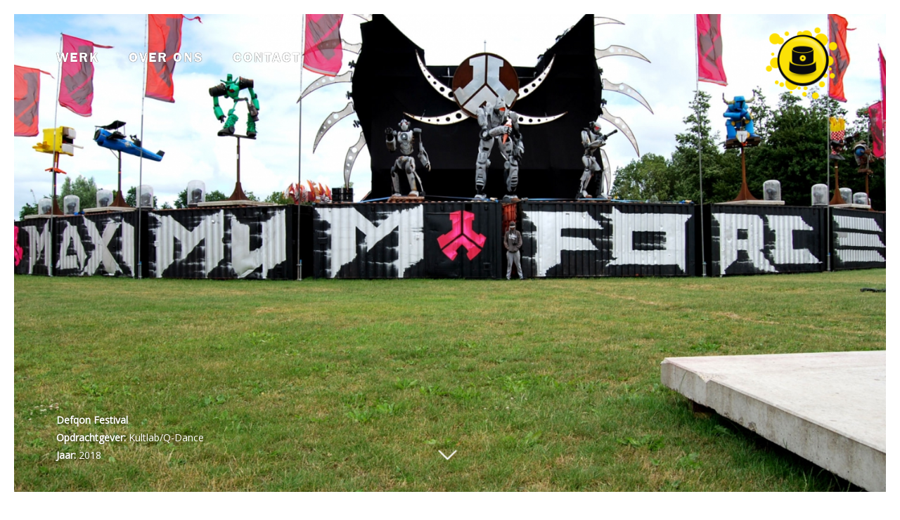

--- FILE ---
content_type: text/html; charset=utf-8
request_url: https://dertienhoog.nl/nl/werk/29/defqon-festival
body_size: 4685
content:

    <!-- 
			 ________   _____   ____  _____        _     __    __     ____  ____  
			|_   __  | |_   _| |_   \|_   _|      / \    \ \   \ \   |_  _||_  _|
			  | |_ \_|   | |     |   \ | |       / _ \    \ \   \ \    \ \  / /  
			  |  _|      | |     | |\ \| |      / ___ \    \ \   \ \    \ \/ /    
			 _| |_      _| |_   _| |_\   |_   _/ /   \ \_   \ \   \ \   _|  |_    
			|_____|    |_____| |_____|\____| |____| |____|   \_\   \_\ |______|
			
			2018.
			Vormgeving + techniek: Finally // www.finally.nl
			
			Bedankt voor je interesse! Ik schrijf maatwerk code met ♥ sinds 1997.
			Meer weten? Stuur mij een mailtje: aleks@finally.nl :-)
			
			-->

<!DOCTYPE html><html lang="nl"><head><meta charset="utf-8"><title>Defqon Festival 2018 - 13Hoog</title><meta name="keywords" content="Defqon,festival,defqon1,graffiti,nederland,2018,decor,stages,magenta,blue,bigchill,"><meta name="description" content="fotos van het defqon festival in biddinghuizen graffiti"><meta name="author" content="https://www.dertienhoog.nl"><meta property="og:title" content="Defqon Festival 2018 - 13Hoog"><meta property="og:url" content="https://dertienhoog.nl/nl/werk/29/defqon-festival"><meta property="og:site_name" content="Defqon Festival 2018 - 13Hoog"><meta property="og:description" content="fotos van het defqon festival in biddinghuizen graffiti"><meta property="og:type" content="website" /><meta property="og:image" content="https://dertienhoog.nl/img/static/social/fb1.jpg"><link rel="alternate" href="https://dertienhoog.nl/en" hreflang="en" /><meta name="viewport" content="width=device-width"><script>var _device = 'desktop';var _language = 'nl';var _languagesCounter = 1;var _title = '13Hoog';</script><link rel="dns-prefetch" href="//fonts.googleapis.com"><link rel="dns-prefetch" href="//cdnjs.cloudflare.com"><link rel="dns-prefetch" href="//stats.goserver.nl"><link rel="canonical" href="dertienhoog.nl/nl/werk/29/defqon-festival" /><link rel="stylesheet" href="https://dertienhoog.nl/css/styles.min.css"><style></style><link rel="apple-touch-icon" sizes="180x180" href="https://dertienhoog.nl/img/static/icons/apple-touch-icon.png"><link rel="icon" type="image/png" href="https://dertienhoog.nl/img/static/icons/favicon-32x32.png" sizes="32x32"><link rel="icon" type="image/png" href="https://dertienhoog.nl/img/static/icons/favicon-16x16.png" sizes="16x16"><link rel="manifest" href="https://dertienhoog.nl/img/static/icons/site.webmanifest"><link rel="mask-icon" href="https://dertienhoog.nl/img/static/icons/safari-pinned-tab.svg" color="#150958"><meta name="apple-mobile-web-app-title" content="13Hoog"><meta name="application-name" content="13Hoog"><meta name="theme-color" content="#ffffff"><link href="https://fonts.googleapis.com/css?family=Open+Sans" rel="stylesheet"> <script type="text/javascript"> var _paq = _paq || []; _paq.push(['trackPageView']); _paq.push(['enableLinkTracking']); (function() { var u="//stats.goserver.nl/"; _paq.push(['setTrackerUrl', u+'piwik.php']); _paq.push(['setSiteId', '20']); var d=document, g=d.createElement('script'), s=d.getElementsByTagName('script')[0]; g.type='text/javascript'; g.async=true; g.defer=true; g.src=u+'piwik.js'; s.parentNode.insertBefore(g,s); })();</script></head><body><div class="boxed js-boxed click-through"></div><div class="page-wrapper min-width"><div class="loader js-loader"><div class="loader-icon js-loader-icon"></div></div><div class="popup-background js-popup-background"></div><div class="popup-loader js-popup-loader"></div><div class="modal-background js-modal-background"></div><div class="modal-loader js-modal-loader"></div><div class="notifier js-notifier"><div class="notifier-loader"></div><div class="notifier-message"></div></div><div class="mobile-menu js-mobile-menu mobile min-width"><div class="scroller"> <div class="inside"> <nav> <a class="work js-nav-item" data-go-url="work" href="https://dertienhoog.nl/nl/werk"><span>Werk</span></a> <a class="about js-nav-item" data-go-url="about" href="https://dertienhoog.nl/nl/over"><span>Over Ons</span></a> <a class="contact js-nav-item go-popup" data-go-url="contact" href="https://dertienhoog.nl/nl/contact"><span>Contact</span></a> </nav> </div> </div> </div><header class="min-width"><div class="desktop"><nav> <a class="work js-nav-item" data-go-url="work" href="https://dertienhoog.nl/nl/werk"> <span class="inside"> <span class="label">Werk</span> <span class="border"></span> </span> </a> <a class="about js-nav-item" data-go-url="about" href="https://dertienhoog.nl/nl/over"> <span class="inside"> <span class="label">Over Ons</span> <span class="border"></span> </span> </a> <a class="contact js-nav-item go-popup" data-go-url="contact" href="https://dertienhoog.nl/nl/contact"> <span class="inside"> <span class="label">Contact</span> <span class="border"></span> </span> </a> </nav> </div> <div class="mobile"> <div class="menu-button js-mobile-menu-button"> <span class="row row-1"></span> <span class="row row-2"></span> <span class="row row-3"></span> </div> </div> <div itemscope itemtype="http://schema.org/Organization"> <h1>13HOOG</h1><a href="https://dertienhoog.nl/nl" itemprop="url" class="logo"></a> </div></header><div class="page-loader"><div class="page content--work-item"><div class="spotlight js-spotlight"> <div class="info"> <strong>Defqon Festival</strong><br> <strong>Opdrachtgever:</strong> Kultlab/Q-Dance<br> <strong>Jaar:</strong> 2018 </div> <div class="slides"> <div class="slide js-spotlight-slide js-slide-1 active" style="background-image:url(https://www.dertienhoog.nl/img/Defqon2018MaximumForceV1_1425687806.jpg);"></div> </div> <div class="arrow"> <span class="icon-left-open-big"></span> </div> </div> <div class="container"> <div class="row"> <div class="col-md-8"> <div class="intro"> Natuurlijk hebben we ook dit jaar weer op Defqon staan gooien met verf! Samen met onze vrienden&nbsp;van de <a title="Opskeergang" href="https://www.instagram.com/opskeergang/" target="_blank">Opskeer</a>, Rick&nbsp;en <a title="Casper van Adrichem" href="https://www.airbrushart4u.nl/" target="_blank">Airbrushart4u</a>&nbsp;hebben we de Magenta stage, de Blue stage, de Big Chill en de psychedelic area onder handen genomen.<br /><br /> </div> </div> <div class="col-md-12"> <div class="project"> <img class="go-preload-img" data-go-img="https://www.dertienhoog.nl/img/Defqon2018MagentaMaximumForceV202_1433522436.jpg" src="" alt="Blue Stage Defqon"> <img class="go-preload-img" data-go-img="https://www.dertienhoog.nl/img/Defqon2018BigChillV1_1325579888.jpg" src="" alt="Big Chill Defqon"> <img class="go-preload-img" data-go-img="https://www.dertienhoog.nl/img/Defqon2018PsychedelicV2_983537096.jpg" src="" alt="Psychedelic Defqon"> <img class="go-preload-img" data-go-img="https://www.dertienhoog.nl/img/Defqon2018PsychedelicV1_2096309758.jpg" src="" alt="Psychedelic Defqon"> <img class="go-preload-img" data-go-img="https://www.dertienhoog.nl/img/Defqon2018PsychedelicV3_593952692.jpg" src="" alt="Psychedelic Defqon"> <img class="go-preload-img" data-go-img="https://www.dertienhoog.nl/img/Defqon2018RawHardstyleV2_2087519148.jpg" src="" alt="Blue Stage Defqon"> </div> </div> </div> <div class="include_work"> <div class="container"> <div class="row"> <div class="col-md-12 align-center"> <h2 class="h2-title color-black">Werk</h2> </div> <div class="col-md-12 align-center"> <div class="categories"> <div class="category js-isotope active" data-isotope-category="all">all</div> <div class="category js-isotope" data-isotope-category="muurschilderingen">muurschilderingen</div><div class="category js-isotope" data-isotope-category="graffiti">graffiti</div><div class="category js-isotope" data-isotope-category="grebbelinie">grebbelinie</div><div class="category js-isotope" data-isotope-category="trafohuisje">trafohuisje</div><div class="category js-isotope" data-isotope-category="bedrijven">bedrijven</div><div class="category js-isotope" data-isotope-category="interieur">interieur</div><div class="category js-isotope" data-isotope-category="workshops">workshops</div><div class="category js-isotope" data-isotope-category="kinderkamer">kinderkamer</div><div class="category js-isotope" data-isotope-category="particulieren">particulieren</div><div class="category js-isotope" data-isotope-category="artiesten">artiesten</div><div class="category js-isotope" data-isotope-category="festival">festival</div><div class="category js-isotope" data-isotope-category="defqon">defqon</div><div class="category js-isotope" data-isotope-category="expositie">expositie</div><div class="category js-isotope" data-isotope-category="outdoor">outdoor</div><div class="category js-isotope" data-isotope-category="muurschildering">muurschildering</div><div class="category js-isotope" data-isotope-category=" exterieur"> exterieur</div><div class="category js-isotope" data-isotope-category=" indoor"> indoor</div><div class="category js-isotope" data-isotope-category=" outdoor"> outdoor</div><div class="category js-isotope" data-isotope-category=" festival"> festival</div><div class="category js-isotope" data-isotope-category=" muurschildering"> muurschildering</div> </div> </div> </div> <div class="row mt-40"> <div class="js-isotope-overview"> <div class="col-xs-12 col-md-3 col-sm-6 col-lg-3 graffiti indoor outdoor festival muurschildering "> <div class="item"> <a class="image go-preload-img" data-go-img="https://www.dertienhoog.nl/img/Schermafbeelding20241218193805_1855249247_th.png" href="https://dertienhoog.nl/nl/werk/50/13hoog-a-graffiti-company"></a> <div class="label"> <h3>13HOOG a graffiti company</h3> <h4>graffiti, indoor, outdoor, festival, muurschildering</h4> </div> </div> </div> <div class="col-xs-12 col-md-3 col-sm-6 col-lg-3 graffiti exterieur "> <div class="item"> <a class="image go-preload-img" data-go-img="https://www.dertienhoog.nl/img/TeijeCamperlinksV101_167396009_th.jpg" href="https://dertienhoog.nl/nl/werk/49/autos-en-campers"></a> <div class="label"> <h3>autos en campers</h3> <h4>graffiti, exterieur</h4> </div> </div> </div> <div class="col-xs-12 col-md-3 col-sm-6 col-lg-3 muurschildering graffiti outdoor "> <div class="item"> <a class="image go-preload-img" data-go-img="https://www.dertienhoog.nl/img/Mondriaan150opening5small_1199207546_th.jpg" href="https://dertienhoog.nl/nl/werk/48/mondriaan-150"></a> <div class="label"> <h3>Mondriaan 150</h3> <h4>muurschildering,graffiti,outdoor</h4> </div> </div> </div> <div class="col-xs-12 col-md-3 col-sm-6 col-lg-3 bedrijven muurschilderingen graffiti outdoor "> <div class="item"> <a class="image go-preload-img" data-go-img="https://www.dertienhoog.nl/img/VanMorrenbouw4V101_1598057329_th.jpg" href="https://dertienhoog.nl/nl/werk/47/bouwkeet-napoleon"></a> <div class="label"> <h3>Bouwkeet Napoleon</h3> <h4>bedrijven,muurschilderingen,graffiti,outdoor</h4> </div> </div> </div> <div class="col-xs-12 col-md-3 col-sm-6 col-lg-3 muurschilderingen graffiti outdoor "> <div class="item"> <a class="image go-preload-img" data-go-img="https://www.dertienhoog.nl/img/JHDOnnerschool1V101_843599776_th.jpg" href="https://dertienhoog.nl/nl/werk/46/jh-donnerschool-schoolplein"></a> <div class="label"> <h3>JH Donnerschool schoolplein</h3> <h4>muurschilderingen,graffiti,outdoor</h4> </div> </div> </div> <div class="col-xs-12 col-md-3 col-sm-6 col-lg-3 muurschilderingen graffiti interieur bedrijven "> <div class="item"> <a class="image go-preload-img" data-go-img="https://www.dertienhoog.nl/img/SHLogistiek2V101_294285299_th.jpg" href="https://dertienhoog.nl/nl/werk/45/smartphonehoesjes-nl-logistiek"></a> <div class="label"> <h3>Smartphonehoesjes.nl Logistiek</h3> <h4>muurschilderingen,graffiti,interieur,bedrijven</h4> </div> </div> </div> <div class="col-xs-12 col-md-3 col-sm-6 col-lg-3 muurschilderingen graffiti interieur bedrijven "> <div class="item"> <a class="image go-preload-img" data-go-img="https://www.dertienhoog.nl/img/Heart4V101_1989677232_th.jpg" href="https://dertienhoog.nl/nl/werk/44/smartphonehoesjes-nl"></a> <div class="label"> <h3>Smartphonehoesjes.nl</h3> <h4>muurschilderingen,graffiti,interieur,bedrijven</h4> </div> </div> </div> <div class="col-xs-12 col-md-3 col-sm-6 col-lg-3 trafohuisje muurschilderingen graffiti outdoor "> <div class="item"> <a class="image go-preload-img" data-go-img="https://www.dertienhoog.nl/img/PortaalTrafo13HOOGdoorDvandeHaterd2_38184995_th.jpg" href="https://dertienhoog.nl/nl/werk/43/portaal-transformatorhuisje"></a> <div class="label"> <h3>Portaal Transformatorhuisje</h3> <h4>trafohuisje,muurschilderingen,graffiti,outdoor</h4> </div> </div> </div> <div class="col-xs-12 col-md-3 col-sm-6 col-lg-3 graffiti muurschilderingen outdoor trafohuisje "> <div class="item"> <a class="image go-preload-img" data-go-img="https://www.dertienhoog.nl/img/DuiventilDSC03449V201_1488100480_th.jpg" href="https://dertienhoog.nl/nl/werk/42/princehof"></a> <div class="label"> <h3>Princehof</h3> <h4>graffiti,muurschilderingen,outdoor,trafohuisje</h4> </div> </div> </div> <div class="col-xs-12 col-md-3 col-sm-6 col-lg-3 graffiti muurschilderingen outdoor "> <div class="item"> <a class="image go-preload-img" data-go-img="https://www.dertienhoog.nl/img/FBIMG1592650782934_617921764_th.jpg" href="https://dertienhoog.nl/nl/werk/41/natuurgebied-de-schammer"></a> <div class="label"> <h3>Natuurgebied De Schammer</h3> <h4>graffiti,muurschilderingen,outdoor</h4> </div> </div> </div> <div class="col-xs-12 col-md-3 col-sm-6 col-lg-3 graffiti muurschilderingen outdoor "> <div class="item"> <a class="image go-preload-img" data-go-img="https://www.dertienhoog.nl/img/Harderwijk2V101_1312514899_th.jpg" href="https://dertienhoog.nl/nl/werk/40/voetgangerstunnel-harderwijk"></a> <div class="label"> <h3>Voetgangerstunnel Harderwijk</h3> <h4>graffiti,muurschilderingen,outdoor</h4> </div> </div> </div> <div class="col-xs-12 col-md-3 col-sm-6 col-lg-3 graffiti bedrijven "> <div class="item"> <a class="image go-preload-img" data-go-img="https://www.dertienhoog.nl/img/WCDSpotlightV101_252623849_th.jpg" href="https://dertienhoog.nl/nl/werk/39/world-cleanup-day-033"></a> <div class="label"> <h3>World Cleanup Day 033</h3> <h4>graffiti,bedrijven</h4> </div> </div> </div> <div class="col-xs-12 col-md-3 col-sm-6 col-lg-3 muurschilderingen graffiti "> <div class="item"> <a class="image go-preload-img" data-go-img="https://www.dertienhoog.nl/img/WagenwerkplaatsSportlightV101_1286410937_th.jpg" href="https://dertienhoog.nl/nl/werk/36/wagenwerkplaats"></a> <div class="label"> <h3>Wagenwerkplaats</h3> <h4>muurschilderingen,graffiti</h4> </div> </div> </div> <div class="col-xs-12 col-md-3 col-sm-6 col-lg-3 muurschilderingen graffiti "> <div class="item"> <a class="image go-preload-img" data-go-img="https://www.dertienhoog.nl/img/QuickXLLeaseparkDorresteijnDSC6331V204_385848921_th.jpg" href="https://dertienhoog.nl/nl/werk/34/sportverenigingen"></a> <div class="label"> <h3>Sportverenigingen</h3> <h4>muurschilderingen,graffiti</h4> </div> </div> </div> <div class="col-xs-12 col-md-3 col-sm-6 col-lg-3 workshops "> <div class="item"> <a class="image go-preload-img" data-go-img="https://www.dertienhoog.nl/img/Workshops20180602153708V201small_200814120_th.jpg" href="https://dertienhoog.nl/nl/werk/33/graffiti-workshops"></a> <div class="label"> <h3>GRAFFITI WORKSHOPS</h3> <h4>workshops</h4> </div> </div> </div> <div class="col-xs-12 col-md-3 col-sm-6 col-lg-3 graffiti muurschilderingen particulieren "> <div class="item"> <a class="image go-preload-img" data-go-img="https://www.dertienhoog.nl/img/PortaalDoorkijkV201_564591948_th.jpg" href="https://dertienhoog.nl/nl/werk/31/doorkijkjes"></a> <div class="label"> <h3>Doorkijkjes</h3> <h4>graffiti,muurschilderingen,particulieren</h4> </div> </div> </div> <div class="col-xs-12 col-md-3 col-sm-6 col-lg-3 graffiti festival defqon "> <div class="item"> <a class="image go-preload-img" data-go-img="https://www.dertienhoog.nl/img/Defqon2018MaximumForceV1_1425687806_th.jpg" href="https://dertienhoog.nl/nl/werk/29/defqon-festival"></a> <div class="label"> <h3>Defqon Festival</h3> <h4>graffiti,festival,defqon</h4> </div> </div> </div> <div class="col-xs-12 col-md-3 col-sm-6 col-lg-3 muurschilderingen graffiti interieur bedrijven "> <div class="item"> <a class="image go-preload-img" data-go-img="https://www.dertienhoog.nl/img/TotalCareImport2018V3_1728097481_th.jpg" href="https://dertienhoog.nl/nl/werk/30/auto-s-aanhangers-en-caravans"></a> <div class="label"> <h3>Auto's, Aanhangers en Caravans</h3> <h4>muurschilderingen,graffiti,interieur,bedrijven</h4> </div> </div> </div> <div class="col-xs-12 col-md-3 col-sm-6 col-lg-3 graffiti expositie "> <div class="item"> <a class="image go-preload-img" data-go-img="https://www.dertienhoog.nl/img/FlyBoyDSC8553V101_2108452513_th.jpg" href="https://dertienhoog.nl/nl/werk/27/expo-glue"></a> <div class="label"> <h3>Expo Glue</h3> <h4>graffiti,expositie</h4> </div> </div> </div> <div class="col-xs-12 col-md-3 col-sm-6 col-lg-3 muurschilderingen graffiti interieur bedrijven grebbelinie "> <div class="item"> <a class="image go-preload-img" data-go-img="https://www.dertienhoog.nl/img/grebbeliniebezoekerscentrumV2_932903148_th.jpg" href="https://dertienhoog.nl/nl/werk/24/grebbelinie-bezoekerscentrum"></a> <div class="label"> <h3>Grebbelinie Bezoekerscentrum</h3> <h4>muurschilderingen,graffiti,interieur,bedrijven,grebbelinie</h4> </div> </div> </div> <div class="col-xs-12 col-md-3 col-sm-6 col-lg-3 muurschilderingen graffiti interieur bedrijven "> <div class="item"> <a class="image go-preload-img" data-go-img="https://www.dertienhoog.nl/img/DeDisselDSC9705V201_986442186_th.jpg" href="https://dertienhoog.nl/nl/werk/22/sportcafe-de-dissel"></a> <div class="label"> <h3>Sportcafe De Dissel</h3> <h4>muurschilderingen,graffiti,interieur,bedrijven</h4> </div> </div> </div> <div class="col-xs-12 col-md-3 col-sm-6 col-lg-3 graffiti festival "> <div class="item"> <a class="image go-preload-img" data-go-img="https://www.dertienhoog.nl/img/ITW20141920x1280_406531069_th.jpg" href="https://dertienhoog.nl/nl/werk/21/into-the-woods-festival"></a> <div class="label"> <h3>Into The Woods Festival</h3> <h4>graffiti,festival,</h4> </div> </div> </div> <div class="col-xs-12 col-md-3 col-sm-6 col-lg-3 graffiti festival defqon "> <div class="item"> <a class="image go-preload-img" data-go-img="https://www.dertienhoog.nl/img/Defqon120161920x1280yellowstage_733319532_th.jpg" href="https://dertienhoog.nl/nl/werk/20/defqon-festival"></a> <div class="label"> <h3>Defqon Festival</h3> <h4>graffiti,festival,defqon</h4> </div> </div> </div> <div class="col-xs-12 col-md-3 col-sm-6 col-lg-3 muurschilderingen graffiti grebbelinie trafohuisje "> <div class="item"> <a class="image go-preload-img" data-go-img="https://www.dertienhoog.nl/img/GrebbelinieJeruzalemV10119201280_99990876_th.jpg" href="https://dertienhoog.nl/nl/werk/19/grebbelinie-ii"></a> <div class="label"> <h3>Grebbelinie II</h3> <h4>muurschilderingen,graffiti,grebbelinie,trafohuisje</h4> </div> </div> </div> <div class="col-xs-12 col-md-3 col-sm-6 col-lg-3 festival graffiti "> <div class="item"> <a class="image go-preload-img" data-go-img="https://www.dertienhoog.nl/img/ReggaeRdamUntitled2_1111073856_th.jpg" href="https://dertienhoog.nl/nl/werk/18/reggae-rotterdam-festival"></a> <div class="label"> <h3>Reggae Rotterdam Festival</h3> <h4>festival,graffiti,</h4> </div> </div> </div> <div class="col-xs-12 col-md-3 col-sm-6 col-lg-3 muurschilderingen artiesten graffiti "> <div class="item"> <a class="image go-preload-img" data-go-img="https://www.dertienhoog.nl/img/Show420170804190806Large_235591117_th.jpg" href="https://dertienhoog.nl/nl/werk/17/onze-kunstenaars"></a> <div class="label"> <h3>Onze Kunstenaars</h3> <h4>muurschilderingen,artiesten,graffiti</h4> </div> </div> </div> <div class="col-xs-12 col-md-3 col-sm-6 col-lg-3 muurschilderingen graffiti kinderkamer particulieren "> <div class="item"> <a class="image go-preload-img" data-go-img="https://www.dertienhoog.nl/img/KinderkamerSvenV1_1794528031_th.jpg" href="https://dertienhoog.nl/nl/werk/16/kinderkamers"></a> <div class="label"> <h3>Kinderkamers</h3> <h4>muurschilderingen,graffiti,kinderkamer,particulieren,</h4> </div> </div> </div> <div class="col-xs-12 col-md-3 col-sm-6 col-lg-3 graffiti workshops "> <div class="item"> <a class="image go-preload-img" data-go-img="https://www.dertienhoog.nl/img/SkateparkAmersfoort1920x1280V601web_163389837_th.jpg" href="https://dertienhoog.nl/nl/werk/11/skatepark-amersfoort"></a> <div class="label"> <h3>Skatepark Amersfoort</h3> <h4>graffiti,workshops</h4> </div> </div> </div> <div class="col-xs-12 col-md-3 col-sm-6 col-lg-3 muurschilderingen graffiti interieur bedrijven "> <div class="item"> <a class="image go-preload-img" data-go-img="https://www.dertienhoog.nl/img/1920x1280Rauw_1908917433_th.jpg" href="https://dertienhoog.nl/nl/werk/10/restaurant-rauw"></a> <div class="label"> <h3>Restaurant RAUW</h3> <h4>muurschilderingen,graffiti,interieur,bedrijven</h4> </div> </div> </div> <div class="col-xs-12 col-md-3 col-sm-6 col-lg-3 trafohuisje graffiti muurschilderingen grebbelinie "> <div class="item"> <a class="image go-preload-img" data-go-img="https://www.dertienhoog.nl/img/GrebbelinieDSC9738V201_1671153293_th.jpg" href="https://dertienhoog.nl/nl/werk/8/grebbelinie-i"></a> <div class="label"> <h3>Grebbelinie I</h3> <h4>trafohuisje,graffiti,muurschilderingen,grebbelinie,</h4> </div> </div> </div> <div class="col-xs-12 col-md-3 col-sm-6 col-lg-3 muurschilderingen graffiti bedrijven "> <div class="item"> <a class="image go-preload-img" data-go-img="https://www.dertienhoog.nl/img/ProntoScooters20171205150532V201web_1522580482_th.jpg" href="https://dertienhoog.nl/nl/werk/7/pronto-scooter"></a> <div class="label"> <h3>Pronto scooter</h3> <h4>muurschilderingen,graffiti,bedrijven</h4> </div> </div> </div> </div> </div> </div> </div> </div></div></div><footer><div class="container"> <div class="row"> <div class="col-md-5 col-xs-12"> <strong>&copy; 13HOOG 2026.</strong><br> Gelieve geen werk te gebruiken zonder schriftelijke toestemming van 13Hoog. </div> <div class="col-md-3 col-xs-12"> <div class="language-switch"> <div class="label">Switch language</div> <div class="choices"> <a href="https://dertienhoog.nl/en" class="js-nogo ">EN</a> <span>/</span> <a href="https://dertienhoog.nl/nl" class="js-nogo active">NL</a> </div> </div> <div class="social"> <a href="https://www.instagram.com/awsum_13hoog/" target="_blank"><span class="icon icon-instagram"></span></a> <a href="https://www.facebook.com/13Hoog/" target="_blank"><span class="icon icon-facebook-official"></span></a> </div> </div> <div class="col-md-4 col-xs-12"> <a href="https://www.finally.nl" target="_blank" class="finally"></a> </div> </div> </div> </footer> <script src="https://cdnjs.cloudflare.com/ajax/libs/jquery/2.1.4/jquery.min.js"></script><script src="https://cdnjs.cloudflare.com/ajax/libs/jquery.isotope/3.0.5/isotope.pkgd.min.js"></script><script src="https://dertienhoog.nl/js/vendor.min.js"></script><script src="https://dertienhoog.nl/js/app.min.js"></script></body></html>

--- FILE ---
content_type: text/html; charset=UTF-8
request_url: https://dertienhoog.nl/nl/statics/compress-images
body_size: -70
content:
Nothing here..

--- FILE ---
content_type: text/css
request_url: https://dertienhoog.nl/css/styles.min.css
body_size: 13293
content:
html{line-height:1.15;-ms-text-size-adjust:100%;-webkit-text-size-adjust:100%}body{margin:0}article,aside,footer,header,nav,section{display:block}h1{font-size:2em;margin:.67em 0}figcaption,figure,main{display:block}figure{margin:1em 40px}hr{box-sizing:content-box;height:0;overflow:visible}pre{font-family:monospace,monospace;font-size:1em}a{background-color:transparent;-webkit-text-decoration-skip:objects}abbr[title]{border-bottom:none;text-decoration:underline;text-decoration:underline dotted}b,strong{font-weight:inherit;font-weight:bolder}code,kbd,samp{font-family:monospace,monospace;font-size:1em}dfn{font-style:italic}mark{background-color:#ff0;color:#000}small{font-size:80%}sub,sup{font-size:75%;line-height:0;position:relative;vertical-align:baseline}sub{bottom:-.25em}sup{top:-.5em}audio,video{display:inline-block}audio:not([controls]){display:none;height:0}img{border-style:none}svg:not(:root){overflow:hidden}button,input,optgroup,select,textarea{font-family:sans-serif;font-size:100%;line-height:1.15;margin:0}button,input{overflow:visible}button,select{text-transform:none}[type=reset],[type=submit],button,html [type=button]{-webkit-appearance:button}[type=button]::-moz-focus-inner,[type=reset]::-moz-focus-inner,[type=submit]::-moz-focus-inner,button::-moz-focus-inner{border-style:none;padding:0}[type=button]:-moz-focusring,[type=reset]:-moz-focusring,[type=submit]:-moz-focusring,button:-moz-focusring{outline:1px dotted ButtonText}fieldset{padding:.35em .75em .625em}legend{box-sizing:border-box;color:inherit;display:table;max-width:100%;padding:0;white-space:normal}progress{display:inline-block;vertical-align:baseline}[type=checkbox],[type=radio]{box-sizing:border-box;padding:0}[type=number]::-webkit-inner-spin-button,[type=number]::-webkit-outer-spin-button{height:auto}[type=search]{-webkit-appearance:textfield;outline-offset:-2px}[type=search]::-webkit-search-cancel-button,[type=search]::-webkit-search-decoration{-webkit-appearance:none}::-webkit-file-upload-button{-webkit-appearance:button;font:inherit}details,menu{display:block}summary{display:list-item}canvas{display:inline-block}[hidden],template{display:none}.container{margin-right:auto;margin-left:auto;padding-left:10px;padding-right:10px}@media (min-width:768px){.container{width:750px}}@media (min-width:992px){.container{width:970px}}@media (min-width:1200px){.container{width:1170px}}.container-fluid{margin-right:auto;margin-left:auto;padding-left:10px;padding-right:10px}.row{margin-left:-10px;margin-right:-10px}.col-lg-1,.col-lg-2,.col-lg-3,.col-lg-4,.col-lg-5,.col-lg-6,.col-lg-7,.col-lg-8,.col-lg-9,.col-lg-10,.col-lg-11,.col-lg-12,.col-md-1,.col-md-2,.col-md-3,.col-md-4,.col-md-5,.col-md-6,.col-md-7,.col-md-8,.col-md-9,.col-md-10,.col-md-11,.col-md-12,.col-sm-1,.col-sm-2,.col-sm-3,.col-sm-4,.col-sm-5,.col-sm-6,.col-sm-7,.col-sm-8,.col-sm-9,.col-sm-10,.col-sm-11,.col-sm-12,.col-xs-1,.col-xs-2,.col-xs-3,.col-xs-4,.col-xs-5,.col-xs-6,.col-xs-7,.col-xs-8,.col-xs-9,.col-xs-10,.col-xs-11,.col-xs-12{position:relative;min-height:1px;padding-left:10px;padding-right:10px}.col-xs-1,.col-xs-2,.col-xs-3,.col-xs-4,.col-xs-5,.col-xs-6,.col-xs-7,.col-xs-8,.col-xs-9,.col-xs-10,.col-xs-11,.col-xs-12{float:left}.col-xs-12{width:100%}.col-xs-11{width:91.66666667%}.col-xs-10{width:83.33333333%}.col-xs-9{width:75%}.col-xs-8{width:66.66666667%}.col-xs-7{width:58.33333333%}.col-xs-6{width:50%}.col-xs-5{width:41.66666667%}.col-xs-4{width:33.33333333%}.col-xs-3{width:25%}.col-xs-2{width:16.66666667%}.col-xs-1{width:8.33333333%}.col-xs-pull-12{right:100%}.col-xs-pull-11{right:91.66666667%}.col-xs-pull-10{right:83.33333333%}.col-xs-pull-9{right:75%}.col-xs-pull-8{right:66.66666667%}.col-xs-pull-7{right:58.33333333%}.col-xs-pull-6{right:50%}.col-xs-pull-5{right:41.66666667%}.col-xs-pull-4{right:33.33333333%}.col-xs-pull-3{right:25%}.col-xs-pull-2{right:16.66666667%}.col-xs-pull-1{right:8.33333333%}.col-xs-pull-0{right:auto}.col-xs-push-12{left:100%}.col-xs-push-11{left:91.66666667%}.col-xs-push-10{left:83.33333333%}.col-xs-push-9{left:75%}.col-xs-push-8{left:66.66666667%}.col-xs-push-7{left:58.33333333%}.col-xs-push-6{left:50%}.col-xs-push-5{left:41.66666667%}.col-xs-push-4{left:33.33333333%}.col-xs-push-3{left:25%}.col-xs-push-2{left:16.66666667%}.col-xs-push-1{left:8.33333333%}.col-xs-push-0{left:auto}.col-xs-offset-12{margin-left:100%}.col-xs-offset-11{margin-left:91.66666667%}.col-xs-offset-10{margin-left:83.33333333%}.col-xs-offset-9{margin-left:75%}.col-xs-offset-8{margin-left:66.66666667%}.col-xs-offset-7{margin-left:58.33333333%}.col-xs-offset-6{margin-left:50%}.col-xs-offset-5{margin-left:41.66666667%}.col-xs-offset-4{margin-left:33.33333333%}.col-xs-offset-3{margin-left:25%}.col-xs-offset-2{margin-left:16.66666667%}.col-xs-offset-1{margin-left:8.33333333%}.col-xs-offset-0{margin-left:0}@media (min-width:768px){.col-sm-1,.col-sm-2,.col-sm-3,.col-sm-4,.col-sm-5,.col-sm-6,.col-sm-7,.col-sm-8,.col-sm-9,.col-sm-10,.col-sm-11,.col-sm-12{float:left}.col-sm-12{width:100%}.col-sm-11{width:91.66666667%}.col-sm-10{width:83.33333333%}.col-sm-9{width:75%}.col-sm-8{width:66.66666667%}.col-sm-7{width:58.33333333%}.col-sm-6{width:50%}.col-sm-5{width:41.66666667%}.col-sm-4{width:33.33333333%}.col-sm-3{width:25%}.col-sm-2{width:16.66666667%}.col-sm-1{width:8.33333333%}.col-sm-pull-12{right:100%}.col-sm-pull-11{right:91.66666667%}.col-sm-pull-10{right:83.33333333%}.col-sm-pull-9{right:75%}.col-sm-pull-8{right:66.66666667%}.col-sm-pull-7{right:58.33333333%}.col-sm-pull-6{right:50%}.col-sm-pull-5{right:41.66666667%}.col-sm-pull-4{right:33.33333333%}.col-sm-pull-3{right:25%}.col-sm-pull-2{right:16.66666667%}.col-sm-pull-1{right:8.33333333%}.col-sm-pull-0{right:auto}.col-sm-push-12{left:100%}.col-sm-push-11{left:91.66666667%}.col-sm-push-10{left:83.33333333%}.col-sm-push-9{left:75%}.col-sm-push-8{left:66.66666667%}.col-sm-push-7{left:58.33333333%}.col-sm-push-6{left:50%}.col-sm-push-5{left:41.66666667%}.col-sm-push-4{left:33.33333333%}.col-sm-push-3{left:25%}.col-sm-push-2{left:16.66666667%}.col-sm-push-1{left:8.33333333%}.col-sm-push-0{left:auto}.col-sm-offset-12{margin-left:100%}.col-sm-offset-11{margin-left:91.66666667%}.col-sm-offset-10{margin-left:83.33333333%}.col-sm-offset-9{margin-left:75%}.col-sm-offset-8{margin-left:66.66666667%}.col-sm-offset-7{margin-left:58.33333333%}.col-sm-offset-6{margin-left:50%}.col-sm-offset-5{margin-left:41.66666667%}.col-sm-offset-4{margin-left:33.33333333%}.col-sm-offset-3{margin-left:25%}.col-sm-offset-2{margin-left:16.66666667%}.col-sm-offset-1{margin-left:8.33333333%}.col-sm-offset-0{margin-left:0}}@media (min-width:992px){.col-md-1,.col-md-2,.col-md-3,.col-md-4,.col-md-5,.col-md-6,.col-md-7,.col-md-8,.col-md-9,.col-md-10,.col-md-11,.col-md-12{float:left}.col-md-12{width:100%}.col-md-11{width:91.66666667%}.col-md-10{width:83.33333333%}.col-md-9{width:75%}.col-md-8{width:66.66666667%}.col-md-7{width:58.33333333%}.col-md-6{width:50%}.col-md-5{width:41.66666667%}.col-md-4{width:33.33333333%}.col-md-3{width:25%}.col-md-2{width:16.66666667%}.col-md-1{width:8.33333333%}.col-md-pull-12{right:100%}.col-md-pull-11{right:91.66666667%}.col-md-pull-10{right:83.33333333%}.col-md-pull-9{right:75%}.col-md-pull-8{right:66.66666667%}.col-md-pull-7{right:58.33333333%}.col-md-pull-6{right:50%}.col-md-pull-5{right:41.66666667%}.col-md-pull-4{right:33.33333333%}.col-md-pull-3{right:25%}.col-md-pull-2{right:16.66666667%}.col-md-pull-1{right:8.33333333%}.col-md-pull-0{right:auto}.col-md-push-12{left:100%}.col-md-push-11{left:91.66666667%}.col-md-push-10{left:83.33333333%}.col-md-push-9{left:75%}.col-md-push-8{left:66.66666667%}.col-md-push-7{left:58.33333333%}.col-md-push-6{left:50%}.col-md-push-5{left:41.66666667%}.col-md-push-4{left:33.33333333%}.col-md-push-3{left:25%}.col-md-push-2{left:16.66666667%}.col-md-push-1{left:8.33333333%}.col-md-push-0{left:auto}.col-md-offset-12{margin-left:100%}.col-md-offset-11{margin-left:91.66666667%}.col-md-offset-10{margin-left:83.33333333%}.col-md-offset-9{margin-left:75%}.col-md-offset-8{margin-left:66.66666667%}.col-md-offset-7{margin-left:58.33333333%}.col-md-offset-6{margin-left:50%}.col-md-offset-5{margin-left:41.66666667%}.col-md-offset-4{margin-left:33.33333333%}.col-md-offset-3{margin-left:25%}.col-md-offset-2{margin-left:16.66666667%}.col-md-offset-1{margin-left:8.33333333%}.col-md-offset-0{margin-left:0}}@media (min-width:1200px){.col-lg-1,.col-lg-2,.col-lg-3,.col-lg-4,.col-lg-5,.col-lg-6,.col-lg-7,.col-lg-8,.col-lg-9,.col-lg-10,.col-lg-11,.col-lg-12{float:left}.col-lg-12{width:100%}.col-lg-11{width:91.66666667%}.col-lg-10{width:83.33333333%}.col-lg-9{width:75%}.col-lg-8{width:66.66666667%}.col-lg-7{width:58.33333333%}.col-lg-6{width:50%}.col-lg-5{width:41.66666667%}.col-lg-4{width:33.33333333%}.col-lg-3{width:25%}.col-lg-2{width:16.66666667%}.col-lg-1{width:8.33333333%}.col-lg-pull-12{right:100%}.col-lg-pull-11{right:91.66666667%}.col-lg-pull-10{right:83.33333333%}.col-lg-pull-9{right:75%}.col-lg-pull-8{right:66.66666667%}.col-lg-pull-7{right:58.33333333%}.col-lg-pull-6{right:50%}.col-lg-pull-5{right:41.66666667%}.col-lg-pull-4{right:33.33333333%}.col-lg-pull-3{right:25%}.col-lg-pull-2{right:16.66666667%}.col-lg-pull-1{right:8.33333333%}.col-lg-pull-0{right:auto}.col-lg-push-12{left:100%}.col-lg-push-11{left:91.66666667%}.col-lg-push-10{left:83.33333333%}.col-lg-push-9{left:75%}.col-lg-push-8{left:66.66666667%}.col-lg-push-7{left:58.33333333%}.col-lg-push-6{left:50%}.col-lg-push-5{left:41.66666667%}.col-lg-push-4{left:33.33333333%}.col-lg-push-3{left:25%}.col-lg-push-2{left:16.66666667%}.col-lg-push-1{left:8.33333333%}.col-lg-push-0{left:auto}.col-lg-offset-12{margin-left:100%}.col-lg-offset-11{margin-left:91.66666667%}.col-lg-offset-10{margin-left:83.33333333%}.col-lg-offset-9{margin-left:75%}.col-lg-offset-8{margin-left:66.66666667%}.col-lg-offset-7{margin-left:58.33333333%}.col-lg-offset-6{margin-left:50%}.col-lg-offset-5{margin-left:41.66666667%}.col-lg-offset-4{margin-left:33.33333333%}.col-lg-offset-3{margin-left:25%}.col-lg-offset-2{margin-left:16.66666667%}.col-lg-offset-1{margin-left:8.33333333%}.col-lg-offset-0{margin-left:0}}.clearfix:after,.clearfix:before,.container-fluid:after,.container-fluid:before,.container:after,.container:before,.row:after,.row:before{content:" ";display:table}.clearfix:after,.container-fluid:after,.container:after,.row:after{clear:both}.center-block{display:block;margin-left:auto;margin-right:auto}.pull-right{float:right!important}.pull-left{float:left!important}.hide{display:none!important}.show{display:block!important}.invisible{visibility:hidden}.text-hide{font:0/0 a;color:transparent;text-shadow:none;background-color:transparent;border:0}.hidden{display:none!important}.affix{position:fixed}@-ms-viewport{width:device-width}.visible-lg,.visible-lg-block,.visible-lg-inline,.visible-lg-inline-block,.visible-md,.visible-md-block,.visible-md-inline,.visible-md-inline-block,.visible-sm,.visible-sm-block,.visible-sm-inline,.visible-sm-inline-block,.visible-xs,.visible-xs-block,.visible-xs-inline,.visible-xs-inline-block{display:none!important}@media (max-width:767px){.visible-xs{display:block!important}table.visible-xs{display:table!important}tr.visible-xs{display:table-row!important}td.visible-xs,th.visible-xs{display:table-cell!important}}@media (max-width:767px){.visible-xs-block{display:block!important}}@media (max-width:767px){.visible-xs-inline{display:inline!important}}@media (max-width:767px){.visible-xs-inline-block{display:inline-block!important}}@media (min-width:768px) and (max-width:991px){.visible-sm{display:block!important}table.visible-sm{display:table!important}tr.visible-sm{display:table-row!important}td.visible-sm,th.visible-sm{display:table-cell!important}}@media (min-width:768px) and (max-width:991px){.visible-sm-block{display:block!important}}@media (min-width:768px) and (max-width:991px){.visible-sm-inline{display:inline!important}}@media (min-width:768px) and (max-width:991px){.visible-sm-inline-block{display:inline-block!important}}@media (min-width:992px) and (max-width:1199px){.visible-md{display:block!important}table.visible-md{display:table!important}tr.visible-md{display:table-row!important}td.visible-md,th.visible-md{display:table-cell!important}}@media (min-width:992px) and (max-width:1199px){.visible-md-block{display:block!important}}@media (min-width:992px) and (max-width:1199px){.visible-md-inline{display:inline!important}}@media (min-width:992px) and (max-width:1199px){.visible-md-inline-block{display:inline-block!important}}@media (min-width:1200px){.visible-lg{display:block!important}table.visible-lg{display:table!important}tr.visible-lg{display:table-row!important}td.visible-lg,th.visible-lg{display:table-cell!important}}@media (min-width:1200px){.visible-lg-block{display:block!important}}@media (min-width:1200px){.visible-lg-inline{display:inline!important}}@media (min-width:1200px){.visible-lg-inline-block{display:inline-block!important}}@media (max-width:767px){.hidden-xs{display:none!important}}@media (min-width:768px) and (max-width:991px){.hidden-sm{display:none!important}}@media (min-width:992px) and (max-width:1199px){.hidden-md{display:none!important}}@media (min-width:1200px){.hidden-lg{display:none!important}}.visible-print{display:none!important}@media print{.visible-print{display:block!important}table.visible-print{display:table!important}tr.visible-print{display:table-row!important}td.visible-print,th.visible-print{display:table-cell!important}}.visible-print-block{display:none!important}@media print{.visible-print-block{display:block!important}}.visible-print-inline{display:none!important}@media print{.visible-print-inline{display:inline!important}}.visible-print-inline-block{display:none!important}@media print{.visible-print-inline-block{display:inline-block!important}}@media print{.hidden-print{display:none!important}}@font-face{font-family:Franklin Gothic Demi;src:url(../css/fonts/FranklinGothic-Demi.eot);src:url(../css/fonts/FranklinGothic-Demi.eot?#iefix) format("embedded-opentype"),url(../css/fonts/FranklinGothic-Demi.woff2) format("woff2"),url(../css/fonts/FranklinGothic-Demi.woff) format("woff"),url(../css/fonts/FranklinGothic-Demi.ttf) format("truetype");font-weight:400;font-style:normal}@font-face{font-family:icons-13hoog;src:url(../css/fonts/13hoog.eot);src:url(../css/fonts/13hoog.eot?#iefix) format("embedded-opentype"),url(../css/fonts/13hoog.woff) format("woff"),url(../css/fonts/13hoog.ttf) format("truetype"),url(../css/fonts/13hoog.svg#icons-demey88) format("svg");font-weight:400;font-style:normal}[data-icon]:before{content:attr(data-icon)}[class*=" icon-"]:before,[class^=icon-]:before,[data-icon]:before{font-family:icons-13hoog!important;font-style:normal!important;font-weight:400!important;font-variant:normal!important;text-transform:none!important;speak:none;line-height:1;-webkit-font-smoothing:antialiased;-moz-osx-font-smoothing:grayscale}.icon-instagram:before{content:"\61"}.icon-facebook-official:before{content:"\62"}.icon-play:before{content:"\63"}.icon-left-open-big:before{content:"\64"}footer{clear:both;float:left;width:100%;background-color:#000;padding:20px;margin-bottom:20px;font-size:11px;line-height:18px;font-family:Open Sans,arial}footer .language-switch{float:left;color:#858585;text-align:center;width:auto}footer .language-switch a{font-size:12px;color:#858585;text-decoration:none}footer .language-switch a.active{color:#fff;text-decoration:underline}footer .social{float:left;margin-left:40px}footer .social a{float:left;margin-top:10px;font-size:30px;color:#fff;text-decoration:none;margin-left:5px;margin-right:5px}footer a{font-size:20px;color:#fff}footer .finally{float:right;margin-top:6px;width:79px;height:26px;background-image:url([data-uri]);background-size:contain;opacity:.4;transition:.3s ease}footer a.finally:hover{opacity:1}@media (max-width:768px){footer{text-align:center}footer .finally{margin-top:20px;width:100%;background-position:50%;background-repeat:no-repeat}footer .language-switch,footer .social{margin-top:20px;width:50%}footer .social{margin-left:0}}body{background-color:#fff;font-family:Open Sans,arial}.color-white{color:#fff!important}.color-black{color:#000!important}.font-franklin{font-family:Franklin Gothic Demi,arial}.font-opensans{font-family:Open Sans,arial}h1{display:none}h1.h1-title{display:block;font-family:Franklin Gothic Demi,arial;font-size:50px;line-height:50px;font-weight:200;margin:0;padding:0}h2.h2-title{font-weight:600;color:#000}h2.h2-title,h3.h3-title{font-family:Franklin Gothic Demi,arial;font-size:30px;line-height:30px;margin:0;padding:0}h3.h3-title{font-weight:700}p{clear:both;padding:0;margin:0}.textblock,p{float:left;width:100%}.textblock{font-family:Open Sans,arial;font-size:14px;line-height:20px;color:#000}.textblock a{color:#d6b475;text-decoration:none}.textblock a:hover{text-decoration:underline}.textblock h2{display:block;width:100%;font-family:Franklin Gothic Demi,arial;font-size:25px;line-height:30px;font-weight:600;margin:0;padding:0;font-weight:400;margin-bottom:10px;text-transform:uppercase;letter-spacing:2px}.button{cursor:pointer}.button:hover>.label{text-decoration:underline}.button .icon{float:left;margin-top:2px}.button .icon.right{margin-left:10px}.button .icon.left{margin-right:10px}.button .inline{display:inline-block}.button .label{float:left;margin-top:1px;letter-spacing:1px;text-transform:uppercase}.button.button-1{background-color:#353535}.button.button-1,.button.button-2{display:inline-block;padding:5px 10px;font-size:12px;line-height:20px;text-transform:uppercase}.button.button-2{background-color:transparant;border:2px solid #fff;color:#fff}.button.button-3{display:inline-block;font-size:12px;line-height:20px;text-decoration:none}.button.button-3:hover{text-decoration:underline}.button.button-4{font-family:Raleway,arial;background-color:#d1b372;color:#000;padding:5px 10px;font-weight:700;font-size:14px;line-height:14px}.button.button-4 .label{margin-top:2px}.page-marge{margin-top:170px}.page-marge,.page-marge2{clear:both;float:left;width:100%;margin-bottom:120px;text-align:center}.page-marge2{margin-top:80px}.boxed{position:fixed;border:20px solid #fff;top:0;left:0;width:100%;height:100%;background-color:transparent;z-index:4;overflow:hidden}.form .form-row .label{color:#fff;margin-bottom:5px;float:left;width:100%;font-size:14px}.form .element-row .indicator{background-color:#000}.form .element-row .indicator.ok{background-color:#84b50f}.form .form-submit{margin:0!important;background-color:#fddf00}.form .form-cancel,.form .form-submit{display:inline-block;padding:10px 20px;padding-right:17px;font-weight:700;text-transform:uppercase;font-family:Franklin Gothic Demi,arial;transition:all .1s ease-in-out;color:#000;box-shadow:0 0 4px rgba(0,0,0,.4)}.form .form-cancel{margin:0;margin-right:5px;background-color:#474747;cursor:pointer}.form .form-cancel:hover,.form .form-submit:hover{text-decoration:underline}@media (max-width:768px){.boxed{display:none}.page-marge{margin-top:80px;margin-bottom:20px}}.videoplayer .button.play{top:0;margin-top:10%;margin-left:-20%;background-color:#fddf00;border-radius:10px;transform:rotate(-10deg)}.videoplayer .button .icon{margin-top:20px;padding-bottom:10px;font-size:30px!important;color:#000!important}@media (max-width:992px){.videoplayer .button.play{margin-left:-16%;width:80px}.videoplayer .button .icon{font-size:20px!important}}@media (max-width:768px){.videoplayer .button.play{margin-left:-16%;width:80px}.videoplayer .button .icon{font-size:20px!important;margin-top:10px;padding-bottom:5px}}header{position:fixed;top:30px;width:100%;height:80px;z-index:2}header .logo{float:right;width:120px;height:120px;margin-right:80px;background-image:url(../img/static/logo.png);background-size:contain}header nav{margin-left:80px;margin-top:40px}header nav,header nav a{float:left;position:relative}header nav a{height:33px;margin-right:40px}header nav a.active>.inside .label{color:#979797;text-shadow:none}header nav a.work{width:63px}header nav a.about{width:108px}header nav a.contact{width:95px}header nav a .inside{float:left}header nav a .inside .label{position:absolute;top:0;color:#fff;font-family:Franklin Gothic Demi,arial;text-transform:uppercase;font-size:20px;text-decoration:none;letter-spacing:2px;text-shadow:0 0 1px #000}header nav a .inside .border{position:absolute;top:30px;height:5px;width:0;background-color:#fddf00;transition:width .4s ease-in-out}header nav a.active>.inside .border,header nav a:hover>.inside .border{width:100%}@media (max-width:768px){header{top:20px;height:40px;z-index:7}header .menu-button{float:left;position:relative;margin-left:20px;width:40px;height:40px;background-color:#fddf00;border-radius:4px;cursor:pointer}header .menu-button .row{position:absolute;left:15px;top:0;width:30px;height:4px;margin-top:5px;background-color:#000}header .menu-button .row.row-1{top:3px}header .menu-button .row.row-2{top:13px}header .menu-button .row.row-3{top:23px}header .mobile .menu-button.active .row-1{position:absolute;top:13px;width:30px;transform:rotate(45deg)}header .mobile .menu-button.active .row-3{position:absolute;top:13px;width:30px;transform:rotate(-45deg)}header .mobile .menu-button.active .row-2{display:none}header .logo{margin-top:3px;width:40px;height:40px;margin-right:20px}}.mobile-menu{position:fixed;left:0;top:-9999px;width:100%;height:100%;padding:10px;background-color:#fff;z-index:6;box-shadow:0 0 10px 10px rgba(0,0,0,.5)}.mobile-menu .scroller .accountinfo{clear:both;float:left;width:100%;line-height:20px;font-size:15px;color:#000;padding:10px;background-color:#e1e1e1;border:1px solid #999;margin-bottom:20px;text-decoration:none}.mobile-menu .scroller{position:absolute;top:50px;left:0;width:100%;height:100%;overflow:auto}.mobile-menu .scroller .inside{padding:20px}.mobile-menu .scroller .inside nav a{clear:both;float:left;margin-bottom:10px;color:#000;text-decoration:none}.mobile-menu .scroller .inside nav a.active>span{border-bottom:4px solid #000}@media (max-width:768px){.mobile-menu .scroller .inside nav a{clear:both;float:left;width:100%;text-align:center;color:#000;font-family:Franklin Gothic Demi,arial;font-size:20px;line-height:30px}}.include_instagram{float:left;width:100%;margin-top:80px;margin-bottom:80px}.include_instagram .h2-title{display:inline-block;width:200px}.include_instagram .h2-title .label{float:left;margin-top:-5px;margin-right:5px}.include_instagram .item{float:left;width:100%;margin-bottom:20px}.include_instagram .item:hover>.image{border-bottom:5px solid #fddf00}.include_instagram .item .image{float:left;width:100%;height:250px;background-size:cover;background-repeat:no-repeat;background-position:50%;background-color:#fddf00;cursor:pointer}.insta-label{clear:both;float:left;width:100%;margin-top:10px;font-size:14px;line-height:20px;color:#000}@media (max-width:768px){.include_instagram{margin-top:0;margin-bottom:20px}.include_instagram .item .image{height:130px}}.include_work{float:left;width:100%;margin-top:80px;margin-bottom:80px}.include_work .catgories{clear:both;float:left;width:100%}.include_work .categories .category{display:inline-block;font-size:13px;line-height:18px;margin:10px;color:#000;cursor:pointer}.include_work .categories .category:hover{text-decoration:underline}.include_work .categories .category.active{font-weight:700}.include_work .item{float:left;width:100%;margin-bottom:20px;text-align:left}.include_work .item:hover>.image{border-bottom:5px solid #fddf00}.include_work .item .image{float:left;width:100%;height:200px;background-size:cover;background-color:#fddf00;cursor:pointer}.include_work .item .label{clear:both;float:left;width:100%}.include_work .item .label h3{font-family:Open Sans,arial;font-size:18px;font-weight:700;color:#000;margin:0;padding:0;margin-top:12px;border-bottom:5px solid #fff}.include_work .item .label h4{font-family:Open Sans,arial;font-size:11px;font-weight:400;color:#000;margin:0;padding:0;margin-top:8px}@media (max-width:768px){.include_work{margin-top:40px}}.modal--error{position:absolute;width:290px;z-index:14;background-color:#fff;box-shadow:0 0 20px rgba(0,0,0,.5)}.page.content--about .video{float:left;margin-top:40px;width:100%;height:500px;background-color:#e1e1e1}.page.content--home .spotlight{float:left;position:relative;width:100%}.page.content--home .spotlight .slides{position:absolute;left:0;top:0;width:100%;height:100%;background-color:#000}.page.content--home .spotlight .slides .slide{display:none;position:absolute;top:0;left:0;width:100%;height:100%;background-repeat:no-repeat;background-position:50%;background-size:cover}.page.content--home .spotlight .pager{position:absolute;bottom:40px;left:80px;color:#fff;font-size:15px;z-index:5}.page.content--home .spotlight .pager .pager-arrow{float:left;width:20px}.page.content--home .spotlight .pager .pager-arrow.next span{float:left;transform:rotate(180deg);margin-top:-2px;margin-left:7px;cursor:pointer}.page.content--home .spotlight .pager .pager-arrow.prev span{float:left;transform:rotate(0);cursor:pointer}.page.content--home .spotlight .pager .pager-numbers{float:left;margin-left:0;margin-top:-2px}.page.content--home .spotlight .pager .pager-numbers .active{float:left}.page.content--home .spotlight .pager .pager-numbers .total,.page.content--home .spotlight .pager .pager-numbers span{float:left;margin-left:2px}@media (max-width:768px){.page.content--home .spotlight .pager{display:none}}.page.content--notfound{color:#000}.page.content--work-item .spotlight{float:left;position:relative;width:100%}.page.content--work-item .spotlight .slides{position:absolute;left:0;top:0;width:100%;height:100%;background-color:#000;z-index:1}.page.content--work-item .spotlight .slides .slide{display:none;position:absolute;top:0;left:0;width:100%;height:100%;background-repeat:no-repeat;background-position:50%;background-size:cover}.page.content--work-item .spotlight .info{position:absolute;bottom:40px;left:80px;font-size:14px;line-height:25px;color:#fff;z-index:3;text-shadow:0 0 5px rgba(0,0,0,.5)}.page.content--work-item .spotlight .arrow{position:absolute;bottom:40px;left:50%;margin-left:-20px;width:40px;font-size:30px;color:#fff;z-index:5;transform:rotate(-90deg)}.page.content--work-item .intro{margin-top:20px;color:#000;font-size:14px;line-height:22px}.page.content--work-item .intro,.page.content--work-item .project{clear:both;float:left;width:100%}.page.content--work-item .project img{clear:both;float:left;width:100%;max-width:100%;min-height:400px;background-color:#e1e1e1;margin-top:20px;background-size:10%!important}@media (max-width:768px){.page.content--work-item .spotlight .info{left:20px;bottom:20px}.page.content--work-item .project img{min-height:100px}}.popup--contact{float:left;width:600px;text-align:center;padding-bottom:40px}.popup--contact .info{float:left;width:100%;font-size:14px;line-height:20px;text-align:left;margin-bottom:20px}.popup--contact .info a{color:#fff;text-decoration:underline}.popup--contact .header h2{margin:0;padding:0;font-family:Franklin Gothic Demi,arial;font-size:20px;line-height:20px;text-transform:uppercase;letter-spacing:1px}@media (max-width:768px){.popup--contact{width:280px}}input[type=number],input[type=password],input[type=text],select,textarea{font-size:14px;line-height:20px;width:100%;padding:10px 15px;color:#000;border:1px solid #e1e1e1}input[type=number]::-webkit-inner-spin-button,input[type=number]::-webkit-outer-spin-button{-webkit-appearance:none;margin:0}input[type=number]{-moz-appearance:textfield}textarea{overflow:auto;resize:none}input[type=button]{font-size:14px;padding:5px 10px;color:#fff;background-color:#000;border:0;text-align:center;cursor:pointer}.form,.form .element-row,.form .form-row{float:left;width:100%}.form .element-row{position:relative;margin-bottom:5px;color:#000}.form .element-row .form-input{float:left;box-shadow:inset 0 0 7px -4px #000;border:1px solid #888}.form .element-row .checkbox .box{float:left;width:15px;margin-top:5px}.form .element-row .checkbox span{float:left;margin-left:10px;width:80px}.form .element-row .radiobutton .radio{float:left;width:15px;margin-top:5px}.form .element-row .radiobutton span{float:left;margin-left:10px;width:80px}.radiobutton_specific-element:last-child{margin-bottom:0}.form .element-row textarea{height:200px}.form .element-row .upload .left{float:left;width:200px}.form .element-row .upload .right{float:left;width:100px;margin-left:10px}.form .element-row .upload .upload-process{display:none}.form .element-row .upload .upload-info{float:left;margin-top:10px}.form .form-button,.form .form-submit{margin-top:10px}.form .form-submit{text-decoration:none;cursor:pointer}.form .form-submit:hover{text-decoration:underline}.form .form-submit.active{padding-left:50px;background-image:url(../img/assets/loading.svg);background-position:10px;background-repeat:no-repeat;background-size:13%}.form .form-input.no-bottom-marge{margin-bottom:0}.form .element-row .indicator{position:absolute;top:0;right:0;height:100%;width:4px}.form .form-block{position:relative;float:left;width:100%;margin-bottom:20px;padding:20px;background-color:#eaeaea}.form h3{margin:0;padding:0;margin-bottom:20px;font-size:23px;color:#84b50f}.mce-path{display:none!important}*{box-sizing:border-box}a{outline:0}body{overflow-y:scroll;min-width:300px;color:#fff}::selection{background:#ccc;color:#000}.error{font-family:Open Sans,sans-serif;font-size:14px;line-height:20px;padding:20px}.no-gutter{margin-right:0;margin-left:0;padding-right:0;padding-left:0}.no-container{width:100%}body.no-scroll{overflow:hidden}.go-preload-img{float:left;width:100%;height:100%;background-image:url(../img/static/assets/loading.svg);background-position:50%!important;background-repeat:no-repeat;background-size:20%!important}.videoplayer{position:relative;padding-bottom:56.25%;height:0;overflow:hidden;background-size:cover;background-repeat:no-repeat;background-position:50%}.videoplayer embed,.videoplayer iframe,.videoplayer object{position:absolute;top:0;left:0;width:100%;height:100%}.videoplayer .button{position:absolute;top:50%;left:50%;margin-left:-100px;margin-top:-80px;width:200px;background-color:transparent;border:0;text-shadow:0 0 5px rgba(0,0,0,.6)}.videoplayer .button .icon{font-size:80px;margin-left:0}.videoplayer .button .icon,.videoplayer .button .label{clear:both;float:left;width:100%;text-align:center;color:#fff}.videoplayer .button .label{margin-top:20px;font-weight:700;text-transform:uppercase}@media (max-width:768px){.videoplayer .button{margin-left:-100px;margin-top:-40px}.videoplayer .button .icon{font-size:30px}.videoplayer .button .label{font-size:14px}}.clear{clear:both}.desktop{display:block}.hidden,.mobile{display:none}.inline{display:inline-block}.no-select{-webkit-touch-callout:none;-webkit-user-select:none;-moz-user-select:none;-ms-user-select:none;user-select:none;outline:none}.table-responsive{overflow-x:auto}.cursor-pointer{cursor:pointer}.click-through{pointer-events:none}.nmt{margin-top:0}.nmb{margin-bottom:0}.ntp{padding-top:0}.ntb{padding-bottom:0}.mt-5{margin-top:5px}.mt-10{margin-top:10px}.mt-20{margin-top:20px}.mt-30{margin-top:30px}.mt-40{margin-top:40px}.mt-80{margin-top:80px}.mb-10{margin-bottom:10px}.mb-20{margin-bottom:20px}.mb-30{margin-bottom:30px}.mb-40{margin-bottom:40px}.mb-80{margin-bottom:80px}.padding-10{padding:10px}.padding-20{padding:20px}.padding-30{padding:30px}.padding-40{padding:40px}.margin-10{margin:10px}.margin-20{margin:20px}.margin-30{margin:30px}.margin-40{margin:40px}.pt-0{padding-top:0}.pt-20{padding-top:20px}.pt-30{padding-top:30px}.pt-40{padding-top:40px}.pt-50{padding-top:50px}.pt-60{padding-top:60px}.pt-70{padding-top:70px}.pt-80{padding-top:80px}.pb-10{padding-bottom:10px}.pb-20{padding-bottom:20px}.pb-30{padding-bottom:30px}.pb-40{padding-bottom:40px}.img-maxwidth{max-width:100%}.img-circle{border-radius:50%}.rotate180{transform:rotate(180deg)}.rotate-180{transform:rotate(-180deg)}.rotate90{transform:rotate(90deg)}.rotate-90{transform:rotate(-90deg)}.float-left{float:left}.float-right{float:right}.float-none{float:none}.align-left{text-align:left!important}.align-center{text-align:center!important}.align-right{text-align:right!important}@media (max-width:992px){.mt-md-10{margin-top:10px!important}.mt-md-20{margin-top:20px!important}.mt-md-30{margin-top:30px!important}.mt-md-40{margin-top:40px!important}.mt-md-80{margin-top:80px!important}.mb-md-10{margin-bottom:10px!important}.mb-md-20{margin-bottom:20px!important}.mb-md-30{margin-bottom:30px!important}.mb-md-40{margin-bottom:40px!important}.mb-md-80{margin-bottom:80px!important}}@media (max-width:768px){.desktop{display:none}.mobile{display:block}.min-width{min-width:300px}.mt-40{margin-top:20px}.mb-40{margin-bottom:20px}.mb-80{margin-bottom:40px}.mt-xs-0{margin-top:0!important}.mt-xs-10{margin-top:10px!important}.mt-xs-20{margin-top:20px!important}.mt-xs-30{margin-top:30px!important}.mt-xs-40{margin-top:40px!important}.mt-xs-80{margin-top:80px!important}.mb-xs-0{margin-bottom:0!important}.mb-xs-10{margin-bottom:10px!important}.mb-xs-20{margin-bottom:20px!important}.mb-xs-30{margin-bottom:30px!important}.mb-xs-40{margin-bottom:40px!important}.mb-xs-80{margin-bottom:80px!important}}.page-loader{float:left;width:100%;background-repeat:no-repeat;background-position:top}.loader{width:0;height:2px;background-color:#000;z-index:13}.loader,.modal-background{position:fixed;top:0;left:0}.modal-background{display:none;width:100%;height:100%;background-color:rgba(0,0,0,.6);z-index:11}.modal-loader{display:none;position:fixed;left:-9999;z-index:12}.modal .header{float:left;width:100%;padding:10px;background-color:#000}.modal .header h2{float:left;font-family:Raleway,arial;color:#fff;width:100%;text-align:left;font-size:20px;line-height:20px;margin-top:0;margin-bottom:0;padding-top:0;padding-bottom:0;text-transform:uppercase}.modal .header .icon-close{float:right;width:30px;font-size:30px;line-height:0;color:#fff;cursor:pointer}.modal .content a{text-decoration:none}.modal .content{color:#000;padding:20px}.modal .actions,.modal .content{clear:both;float:left;width:100%}.modal .actions .button{margin-left:2px}.notifier{display:none;position:fixed;left:0;top:43px;width:100%;text-align:center;z-index:9}.notifier-message{display:inline-block;padding:5px 10px;color:#000;font-size:12px;text-align:center;background-color:#fff;border-radius:3px;box-shadow:0 0 8px rgba(0,0,0,.7)}.popup-background{display:none;position:fixed;left:0;top:0;width:100%;height:100%;background-color:rgba(0,0,0,.8);z-index:8;cursor:pointer}.popup-loader{display:none;position:fixed;left:-9999;z-index:10}.popup .content,.popup .header{clear:both;float:left;width:100%}.popup .content{margin-top:20px}

--- FILE ---
content_type: application/javascript
request_url: https://dertienhoog.nl/js/app.min.js
body_size: 9742
content:
function firstload(){url=getUrl(),windowAction.onready(),router.onready(),popup.onready(),specific_interactions.firstload(),init(),1===isCompressImages&&$.ajax(globalUrl+"/statics/compress-images").done(function(){}).always(function(){}),isFirstLoad=0}function init(){("undefined"==typeof _is_development||_is_development&&"undefined"!=typeof _is_development_scrolltotop&&_is_development_scrolltotop===!0)&&$("html,body").scrollTop(0),specific_interactions.loader(1,0),url=getUrl(),isLoading=0,processForm=0,specific_interactions.init(),windowAction.onready()}function isEmpty(e){return!(e.length>0)}function isNull(e){return"0"===e}function makeInt(e){return int=parseInt(e),e}function replaceDotWithComma(e){return e.replace(".",",")}function isString(e){return"string"==typeof e?1:0}function isNumeric(e){}function isValidMail(e){var t=/^[^@]+@[^@.]+\.[^@]*\w\w$/;return t.test(e)?1:0}function isValidTelephone(e){return e.length>=10?1:0}function isValidDate(e,t){function o(e,t){var o,i,n,r,a=0,s=t.length;for(a;a<s;a++)r=t[a],/m/.test(r)&&(o=e[a]),/d/.test(r)&&(i=e[a]),/y/.test(r)&&(n=e[a]);return o>0&&o<13&&n&&4===n.length&&i>0&&i<=new Date(n,o,0).getDate()}t=t||"dd-mm-yyyy";var i=/[^mdy]/.exec(t)[0],n=t.split(i),r=e.split(i);return o(r,n)}function isChecked(e){var t=$(e).is(":checked");return t===!0?1:0}function inViewport(e){var t=$(e).offset().top,o=t+$(e).outerHeight(),i=$(window).scrollTop(),n=i+$(window).height();return o>i&&t<n}function showDateToday(){var e=new Date,t=e.getDate(),o=e.getMonth()+1,i=e.getFullYear();return t<10&&(t="0"+t),o<10&&(o="0"+o),e=t+"-"+o+"-"+i}function calculateAge(e){var t=new Date,o=new Date(e),i=t.getFullYear()-o.getFullYear(),n=t.getMonth()-o.getMonth();return(n<0||0===n&&t.getDate()<o.getDate())&&i--,i}function scorePassword(e){var t=0;if(!e)return t;for(var o=new Object({}),i=0;i<e.length;i++)o[e[i]]=(o[e[i]]||0)+1,t+=5/o[e[i]];var n={digits:/\d/.test(e),lower:/[a-z]/.test(e),upper:/[A-Z]/.test(e),nonWords:/\W/.test(e)};variationCount=0;for(var r in n)variationCount+=n[r]===!0?1:0;return t+=10*(variationCount-1),t=parseInt(t)}function isUrl(e){var t=/(ftp|http|https):\/\/(\w+:{0,1}\w*@)?(\S+)(:[0-9]+)?(\/|\/([\w#!:.?+=&%@!\-\/]))?/;return t.test(e)}function getUrl(){var e="",t="";return e=window.location.pathname.substr(globalUrlLength,1e3),t=e.split("/"),getPageUrlPartsArray=[],t[1]?getPageUrlPartsArray[1]=t[1]:getPageUrlPartsArray[1]="",t[2]?getPageUrlPartsArray[2]=t[2]:getPageUrlPartsArray[2]="",t[3]?getPageUrlPartsArray[3]=t[3]:getPageUrlPartsArray[3]="",t[4]?getPageUrlPartsArray[4]=t[4]:getPageUrlPartsArray[4]="",t[5]?getPageUrlPartsArray[5]=t[5]:getPageUrlPartsArray[5]="",t[6]?getPageUrlPartsArray[6]=t[6]:getPageUrlPartsArray[6]="",t[7]?getPageUrlPartsArray[7]=t[7]:getPageUrlPartsArray[7]="",t[8]?getPageUrlPartsArray[8]=t[8]:getPageUrlPartsArray[8]="",t[9]?getPageUrlPartsArray[9]=t[9]:getPageUrlPartsArray[9]="",t[10]?getPageUrlPartsArray[10]=t[10]:getPageUrlPartsArray[10]="",getPageUrlPartsArray}function renderSubUrl(){var e="";return url[1]&&(e=e+"/"+url[1]),url[2]&&(e=e+"/"+url[2]),url[3]&&(e=e+"/"+url[3]),url[4]&&(e=e+"/"+url[4]),url[5]&&(e=e+"/"+url[5]),url[6]&&(e=e+"/"+url[6]),url[7]&&(e=e+"/"+url[7]),url[8]&&(e=e+"/"+url[8]),url[9]&&(e=e+"/"+url[9]),url[10]&&(e=e+"/"+url[10]),e}$(document).ready(function(){1===isFirstLoad&&firstload()});var loader={};(function(){this.change=function(e){specific_interactions.loader(e)}}).apply(loader);var images={};(function(){this.preload=function(){$(".go-preload-img").each(function(){if(inViewport(this)===!0){var e,t=1,o=$(this),i=o.attr("data-go-img"),n=new Image;o.hasClass("no-fadein")&&(t=0),o.removeAttr("data-go-img"),"undefined"!=typeof i&&(n.src=i,n.onload=function(){o.is("div")&&(e="div"),o.is("span")&&(e="span"),o.is("a")&&(e="a"),o.is("img")&&(e="img"),"div"!=e&&"span"!=e&&"a"!=e||o.animate({opacity:0},100,function(){o.css("background-image","url("+i+")"),o.removeClass("go-preload-img"),1===t&&o.stop().animate({opacity:1},200)}),"img"==e&&(o.attr("src",i),o.removeClass("go-preload-img"))}),o.removeAttr("data-go-img")}})}}).apply(images);var router={};(function(){this.onready=function(){$(document).on("click",'a:not([href^="mailto\\:"],[href$=".pdf"],[href$=".docx"],[href$=".xlsx"])',function(e){if($(this).hasClass("js-gallery")===!1&&$(this).hasClass("js-nogo")===!1){var t=new RegExp(projectHost),o=$(this).attr("data-go-track"),i=$(this).attr("href");if(t.test($(this).attr("href"))&&!$(this).hasClass("go-popup")&&!$(this).hasClass("go-scroll")){if(e.preventDefault(),""!==piwikID&&piwik.track("link","page",i),"undefined"!=typeof o){var n=o.split(",");googleanalytics.track("event",n[0],n[1],n[2])}router.beforeRoute(i,["page",0,0],$(this))}}}),$(document).on("click",".go-popup",function(e){e.preventDefault();var t=$(this).attr("href"),o=$(this).attr("data-go-popup-target"),i=$(this).attr("data-go-popup-direct"),n=$(this).attr("data-go-track");if(router.beforeRoute(t,["popup",i,o],$(this)),""!==piwikID&&piwik.track("link","page",t),"undefined"!=typeof n){var r=n.split(",");googleanalytics.track("event",r[0],r[1],r[2])}}),$(document).on("click",".go-scroll",function(e){e.preventDefault();var t=$(this).attr("data-go-scrollto"),o=$(this).attr("data-go-scrollmarge"),i=$(this).attr("data-go-scrollspeed");_offsetTop=$("."+t).offset().top,"undefined"!=typeof o&&(_offsetTop=parseInt(_offsetTop)+parseInt(o)),i="undefined"!=typeof i?i:1e3,$("html, body").stop().animate({scrollTop:_offsetTop},i)}),window.addEventListener("popstate",function(e){e.preventDefault();var t=document.URL;router.beforeRoute(t,["pop",0,0])})},this.beforeRoute=function(e,t,o){"pop"!==t[0]&&window.history.pushState("","New URL: "+e,e),historyURL=document.URL,historyDocumentTitle=document.title,url=getUrl(),newSubUrl=renderSubUrl(),specific_interactions.beforeRoute(e,t,o),specific_mobilemenu.toggle(1)},this.afterRoute=function(e,t){switch(popup.close(),t){case"page":case"pop":switch(url[1]){default:1===isPopupOpen?historyURL==document.URL?popup.close():router.beforeRoute(historyURL,["popup",0,0]):router.loadPage();break;case"error":popup.open()}break;case"popup":}},this.loadPage=function(){return isLoading=1,loadUrl="",loadUrl=specific_interactions.getURL(),""!==loadUrl&&$.ajax(loadUrl).done(function(e){specific_interactions.loadPage(e)}).always(function(){}),historyLatestPage=document.URL,!1}}).apply(router);var specific_instagram={};(function(){this.onready=function(e,t,o,i){}}).apply(specific_instagram);var specific_interactions={};(function(){this.beforeRoute=function(e,t,o){type=t[0],"popup"===type&&(popupDirect=t[1],popupTarget=t[2],popupData=t[3]),"popup"===type?(popup.open(popupDirect,popupTarget,popupData),router.afterRoute(e,type)):(specific_interactions.loader(1,1),router.afterRoute(e,"page"))},this.firstload=function(){modal.onready(),popup.onready(),specific_mobilemenu.onready(),specific_videoplayer.onready(),specific_isotope.onready()},this.init=function(e){specific_spotlight.onready(),specific_instagram.onready("awsum_13hoog","thumb",8,!0),$(".js-nav-item").removeClass("active");var t="",o="";""!==url[1]&&(t=url[1]),""!==url[2]&&(_url_active=t+"/"+url[2]),""!==url[3]&&(_url_active=_url_active+"/"+url[3]),""!==url[4]&&(_url_active=_url_active+"/"+url[4]),""!==t&&$('.js-nav-item[data-go-url="'+t+'"]').addClass("active"),""!==o&&$('.js-nav-item[data-go-url="'+o+'"]').addClass("active"),"contact"===url[1]&&0===isPopupOpen&&popup.open(1,"contact",0)},this.popup=function(e,t){"open"==e&&images.preload()},this.keypress=function(e,t){},this.catchKeypress=function(e,t){},this.getURL=function(){return url=getUrl(),_returnUrl="",_returnUrl=globalUrl+renderSubUrl(),"undefined"!=typeof _returnUrl&&_returnUrl},this.loadPage=function(e,t){_loader=".page-loader",$(_loader).stop().animate({opacity:0},100,function(){setTimeout(function(){$(_loader).html(e),$(_loader).stop().animate({opacity:1},200),specific_interactions.windowResize(),images.preload(),form.init(),init()},200)})},this.windowResize=function(e,t,o){var i=$(window).height(),n=$(window).width();$(".js-boxed").css({height:i,width:n}),n>768?i<600?$(".js-spotlight").height(800):$(".js-spotlight").height(i-20):$(".js-spotlight").height(300)},this.windowScroll=function(e,t,o){},this.windowOrientationChange=function(){},this.toggleMobileMenu=function(e){0===e?_mode="close":0===isSmartphoneMenuOpen?_mode="open":_mode="close","close"===_mode?isSmartphoneMenuOpen=0:isSmartphoneMenuOpen=1},this.formHandeling=function(e,t,o){if("Error"===o.substring(0,5))errorMessage=o.split("§"),specific_interactions.error(t,errorMessage[1]),form.cancelForm(e);else switch(t){default:$(e).html(o),processForm=0}},this.error=function(e,t){switch(e){default:modal.open("error",e,t)}},this.loader=function(e,t){switch(e){default:switch(t){default:case 0:$(".js-loader").stop().css("width",0);break;case 1:$(".js-loader").css("width",0).stop().delay(200).animate({width:$(window).width()},2e3)}}},this.notifier=function(e,t,o){switch(1==t?(_backgroundColor=notifierErrorBackgroundColor,_textColor=notifierErrorTextColor):(_backgroundColor=notifierNormalBackgroundColor,_textColor=notifierNormalTextColor),e){default:$(".notifier-message").html(o).css("background-color",_backgroundColor).css("color",_textColor),$(".notifier").show(0,function(){setTimeout(function(){$(".notifier").stop().fadeOut(400)},2500)})}},this.modal=function(e){}}).apply(specific_interactions);var specific_isotope={};(function(){this.onready=function(){$(document).ready(function(){$(document).on("click.Isotope",".js-isotope",function(){var e=$(this).data("isotope-category");$(".js-isotope").removeClass("active"),$(this).addClass("active"),"all"===e?$(".js-isotope-overview").isotope({filter:"*"}):$(".js-isotope-overview").isotope({filter:"."+e})})})}}).apply(specific_isotope);var specific_mobilemenu={};(function(){this.onready=function(){$(document).ready(function(){$(document).on("click",".js-mobile-menu-button",function(){specific_mobilemenu.toggle()}),$(".js-mobile-menu").stop().animate({top:-($(".js-mobile-menu").height()+$(window).height())},0)})},this.toggle=function(e){e="undefined"!=typeof e?e:0,1===e?1===isMobileMenuOpen&&specific_mobilemenu.close():0===isMobileMenuOpen?specific_mobilemenu.open():specific_mobilemenu.close()},this.open=function(){var e=$(window).scrollTop();mobileMenuSetScrolled=e,$(".js-mobile-menu").stop().animate({top:0},200,function(){$("body").addClass("no-scroll")}),$(".js-mobile-menu-button").addClass("active"),isMobileMenuOpen=1},this.close=function(){$(".js-mobile-menu").stop().animate({top:-($(".js-mobile-menu").height()+$(window).height())},200,function(){$("body").removeClass("no-scroll")}),$(".js-mobile-menu .scroller").stop().animate({scrollTop:0},"fast"),$(".js-mobile-menu-button").removeClass("active"),isMobileMenuOpen=0}}).apply(specific_mobilemenu);var urlAlert=!1,isFirstLoad=1,isLoading=1,isPageNow=0,isPopupOpen=0,isModalOpen=0,isOverlayMenuOpen=0,isSmartphone=0,isMobileMenuOpen=0,isOrientation=0,isScrolledNow=0,isMenuSticky=0,isFormProcess=0,isUploadProcess=0,mobileMenuSetScrolled=0,loadTinyMCE=0,piwikID=20,languagesCounter=2,isCompressImages=1,seoTitleOld="",formNormalColorBackground="#ffffff",formNormalColorText="#000000",formReadOnlyColorBackground="#cccccc",formReadOnlyColorText="#000000",formErrorColorBackground="#ffc7c7",formErrorColorText="#000000",notifierNormalBackgroundColor="#ffffff",notifierNormalTextColor="#000000",notifierErrorBackgroundColor="#DC143C",notifierErrorTextColor="#ffffff";switch(projectProtocol=window.location.protocol,projectHost=window.location.host,projectUrl=window.location.pathname,projectUrl=projectUrl.split("/"),$.datepicker.regional.nl={closeText:"Sluiten",prevText:"←",nextText:"→",currentText:"Vandaag",monthNames:["januari","februari","maart","april","mei","juni","juli","augustus","september","oktober","november","december"],monthNamesShort:["jan","feb","mrt","apr","mei","jun","jul","aug","sep","okt","nov","dec"],dayNames:["zondag","maandag","dinsdag","woensdag","donderdag","vrijdag","zaterdag"],dayNamesShort:["zon","maa","din","woe","don","vri","zat"],dayNamesMin:["zo","ma","di","wo","do","vr","za"],weekHeader:"Wk",dateFormat:"dd-mm-yy",firstDay:1,isRTL:!1,showMonthAfterYear:!1,yearSuffix:""},projectHost){case"localhost":subUrl="/"+projectUrl[1]+"/"+projectUrl[2]+"/"+projectUrl[3];break;case"preview.goserver.nl":subUrl="/"+projectUrl[1]+"/"+projectUrl[2];break;default:subUrl="/"+projectUrl[1]}globalUrl=projectProtocol+"//"+projectHost+subUrl,globalUrlLength=subUrl.length,url=getUrl(),newSubUrl=renderSubUrl(),historyURL=document.URL,historyDocumentTitle=document.title,historyLatestPageURL="",historyLatestPageTitle="",historyLatestPopupURL="",historyLatestPopupTitle="",urlAlert===!0&&console.log(page);var specific_spotlight={};(function(){var e,t=3e3,o=0;this.onready=function(){$(document).off("click.spotlightNext"),$(document).off("click.spotlightPrev"),$(document).ready(function(){$(".js-spotlight").length&&(e=$(".spotlight .slides .slide").length,$(".js-spotlight-total").html(e),e>1?specific_spotlight.goToSlide("next"):($(".spotlight .slides .js-slide-1").fadeIn(800),specific_spotlight.stop()),$(document).on("click.spotlightNext",".js-spotlight-next",function(){specific_spotlight.goToSlide("next")}),$(document).on("click.spotlightPrev",".js-spotlight-prev",function(){specific_spotlight.goToSlide("prev")}))})},this.goToSlide=function(n){switch(specific_spotlight.stop(),n){default:o=i;break;case"next":o+=1;break;case"prev":o-=1}o>e&&(o=1),o<1&&(o=e),$(".js-spotlight-active").html(o),$(".spotlight .slides .slide").stop().fadeOut(400),$(".spotlight .slides .js-slide-"+o).stop().fadeIn(800,function(){}),_timer=setTimeout(function(){specific_spotlight.goToSlide("next")},t)},this.stop=function(){"undefined"!=typeof _timer&&(clearTimeout(_timer),_timer=null)}}).apply(specific_spotlight);var specific_videoplayer={};(function(){this.onready=function(){$(document).ready(function(){$(document).on("click",".js-videoplayer-play",function(){var e=$(this).parent().data("youtube-key");$(this).parent().html('<iframe src="https://www.youtube.com/embed/'+e+'?showinfo=0&autoplay=1&rel=0" frameborder="0" allowfullscreen></iframe>')})})}}).apply(specific_videoplayer);var googleanalytics={};(function(){this.track=function(e,t,o,i){switch(e){case"pageview":ga("send","pageview",location.pathname);break;case"event":ga("send","event",t,o,i)}}}).apply(googleanalytics);var piwik={};(function(){this.track=function(e,t,o,i){switch(e){case"link":_paq.push(["trackEvent",t,o]);break;case"click":_paq.push(["trackEvent",t,o]);break;case"goal":_paq.push(["trackGoal",t]);break;case"scroll":_paq.push(["trackEvent",t]);break;case"page":_paq.push(["setDocumentTitle",document.title]),_paq.push(["setCustomUrl",window.location.pathname]),_paq.push(["trackPageView"])}}}).apply(piwik);var form={};(function(){this.onready=function(e){$(document).keypress(function(e){var t=e.target.tagName.toLowerCase();if("textarea"!=t&&"Enter"==e.key)return _thisForm=$(e.target).closest("form").attr("id"),"undefined"!=typeof _thisForm&&0===isFormProcess&&$("#"+_thisForm).find(".js-form-submit").trigger("click"),!1}),$(document).on("input focus","input",function(e){if(inputType=$(this).data("type"),inputRequired=$(this).data("required"),"number"===inputType){var t=$(this).val().replace(/[^-.0-9]/g,"");t=t.replace(/(.)-+/g,"$1"),t=t.replace(/\.(?=.*\.)/g,""),$(this).val(t)}"checkbox"!=inputType&&"radiobutton"!=inputType&&1===inputRequired&&form.validateInput("onkeyup",$(this),inputType)}),$(document).on("input focus","textarea",function(e){inputType=$(this).data("type"),inputRequired=$(this).data("required"),1===inputRequired&&form.validateInput("onkeyup",$(this),inputType)}),$(document).on("click",".js-form-submit",function(e){0===isFormProcess&&(formParent=$(this),form.validateForm(formParent))}),$(document).on("click",".js-form-specificsubmit",function(){triggerFormSubmit=$(this).data("triggersubmit"),$("#"+triggerFormSubmit).find(".js-form-submit").trigger("click")}),$(document).on("click",".js-radiobutton-specific",function(e){_correspondingValuename=$(this).data("name"),_correspondingValue=$(this).data("value"),$(".js-radiobutton-specific-"+_correspondingValuename).removeClass("active"),$(this).addClass("active"),$(".js-form-input-"+_correspondingValuename).val(_correspondingValue)}),$(document).on("click",".js-checkbox-specific",function(e){_correspondingValuename=$(this).data("name"),_correspondingValue=$(this).data("value"),$(".js-form-input-"+_correspondingValuename).val()?($(".js-form-input-"+_correspondingValuename).val(""),$(this).removeClass("active")):($(".js-form-input-"+_correspondingValuename).val(_correspondingValue),$(this).addClass("active"))}),form.init(e)},this.init=function(e){var t;for(t="popup"===e?".js-popup-loader":".page-loader",$(t).find(".js-upload-image").each(function(){var t=$(this).attr("id"),o=$(this).find(".form-input").attr("name"),i=$(this).data("callback");form.initUploaderImage(t,o,i,e)}),countDatepickers=$(t).find(".form-input-date").length+1,i=1;i<countDatepickers;i++)getType=$(t).find(".form-input-date").eq(i-1).data("type"),form.initDatepicker(i,getType,e);for(countDateTimepickers=$(t).find(".form-input-datetime").length+1,i=1;i<countDateTimepickers;i++)getType=$(t).find(".form-input-datetime").eq(i-1).data("type"),form.initDateTimepicker(i,getType,e);1===loadTinyMCE&&form.initHTMLEditor(e)},this.initDatepicker=function(e,t,o){"popup"===o?_inside=".js-popup-loader":_inside=".page-loader","birthday"==t?datePickerOptions={dateFormat:"yy-mm-dd",yearRange:"1950:2018",changeMonth:!0,changeYear:!0,defaultDate:new Date(1970,0,1),monthNamesShort:$.datepicker.regional.nl.monthNames,onSelect:function(){form.validateInput("onkeyup",$(this),"date")}}:datePickerOptions={dateFormat:"yy-mm-dd",defaultDate:showDateToday(),monthNamesShort:$.datepicker.regional.nl.monthNames,onSelect:function(){form.validateInput("onkeyup",$(this),"date")}},$.datepicker.setDefaults($.datepicker.regional.nl),$(_inside).find(".form-input-date").eq(e-1).datepicker(datePickerOptions)},this.initDateTimepicker=function(e,t,o){$.datetimepicker.setLocale("nl"),DateTimePickerOptions={format:"d-m-Y H:i",defaultDate:new Date,defaultTime:"12:00",step:60,onSelectDate:function(e,t){form.validateInput("onkeyup",t,"datetime")},onSelectTime:function(e,t){form.validateInput("onkeyup",t,"datetime")}},$(_inside).find(".form-input-datetime").eq(e-1).datetimepicker(DateTimePickerOptions)},this.initUploaderDocument=function(e,t,o,i){var n=new plupload.Uploader({runtimes:"html5,flash,html4",browse_button:e+"_upload_button",container:document.getElementById(e),url:globalUrl+"/uploads/"+e,multiple_queues:!1,multi_selection:!1,max_file_count:1,autostart:!0,filters:{max_file_size:"20mb",mime_types:[{title:"Documenten",extensions:"pdf,doc,docx"}]},init:{PostInit:function(){},FilesAdded:function(e,t){e.start()},UploadProgress:function(t){isUploadProcess=1,$("#"+e+" .upload-process").fadeIn(200),$("#"+e+" .upload-process").html("<span>"+t.percent+"</span>%")},FileUploaded:function(o,i,n){isUploadProcess=0,$("#"+e+" .upload-info span").html("Bestand toegevoegd"),$("#"+e+" .upload-process").fadeOut(200),$(".form-input-"+t).val(n.response.trim())},Error:function(e,t){isUploadProcess=0,"-600"==t.code&&alert("Dit bestand is te groot. Probeer een andere afbeelding."),"-601"==t.code&&alert("Dit bestand heeft een onjuist bestandsformaat. Probeer een fbeelding.")}}});n.init()},this.initUploaderImage=function(e,t,o,i){var n=new plupload.Uploader({runtimes:"html5,flash,html4",browse_button:e+"_upload_button",container:document.getElementById(e),url:globalUrl+"/uploads/"+e,multiple_queues:!1,multi_selection:!1,max_file_count:1,autostart:!0,chunk_size:"1mb",filters:{max_file_size:"10mb",mime_types:[{title:"Afbeeldingen",extensions:"jpg,png"}]},init:{PostInit:function(){},FilesAdded:function(e,t){e.start()},UploadProgress:function(t,i){isUploadProcess=1,0!==o?specific_interactions.uploaderCallback(o,"progress",i.percent):($("#"+e+" .upload-process").fadeIn(200),$("#"+e+" .upload-process").html("<span>"+i.percent+"</span>%"))},FileUploaded:function(i,n,r){isUploadProcess=0,0!==o?specific_interactions.uploaderCallback(o,"uploaded",r.response.trim()):($("#"+e+" .upload-info span").html("Bestand toegevoegd"),$("#"+e+" .upload-process").fadeOut(200)),$(".form-input-"+t).val(r.response.trim())},Error:function(e,t){isUploadProcess=0,"-600"==t.code&&alert("Dit bestand is te groot. Probeer een andere afbeelding."),"-601"==t.code&&alert("Dit bestand heeft een onjuist bestandsformaat. Probeer een fbeelding.")}}});n.init()},this.initHTMLEditor=function(e){tinymce.remove(),tinymce.baseURL=globalUrl+"/js/tinymce/",tinymce.init({selector:".form-input-htmleditor",skin:"lightgray",plugins:["paste"],menubar:!1,elementpath:!1,toolbar:!1,branding:!1,paste_as_text:!0,forced_root_block:!1,element_format:"html",init_instance_callback:function(e){e.on("Change",function(e){})}}),tinymce.init({selector:".form-input-htmleditor_adv",skin:"lightgray",plugins:["paste,lists,link"],toolbar:"bullist | bold italic | link",menubar:!1,elementpath:!1,branding:!1,paste_as_text:!0,forced_root_block:!1,element_format:"html",init_instance_callback:function(e){e.on("Change",function(e){})}})},this.validateInput=function(e,t,o){switch(o){case"token":return t.val()&&32==t.val().length?form.validateInputHandling(e,t,o,"ok"):form.validateInputHandling(e,t,o,"error");case"hidden":case"normaltext":case"password":return t.val()&&t.val().length>=1?form.validateInputHandling(e,t,o,"ok"):form.validateInputHandling(e,t,o,"error");case"url":var i=new RegExp("^(https?:\\/\\/)?((([a-z\\d]([a-z\\d-]*[a-z\\d])*)\\.?)+[a-z]{2,}|((\\d{1,3}\\.){3}\\d{1,3}))(\\:\\d+)?(\\/[-a-z\\d%_.~+]*)*(\\?[;&a-z\\d%_.~+=-]*)?(\\#[-a-z\\d_]*)?$","i");return i.test(t.val())?form.validateInputHandling(e,t,o,"ok"):form.validateInputHandling(e,t,o,"error");case"number":return t.val()&&!isNaN(parseInt(t.val()))?form.validateInputHandling(e,t,o,"ok"):form.validateInputHandling(e,t,o,"error");case"textarea":return t.val()&&t.val().length>10?form.validateInputHandling(e,t,o,"ok"):form.validateInputHandling(e,t,o,"error");case"htmleditor_adv":return t.val()&&t.val().length>10?form.validateInputHandling(e,t,o,"ok"):form.validateInputHandling(e,t,o,"error");case"date":case"birthday":return n=t.data("valid")?t.data("valid"):"",t.val()&&isValidDate(t.val(),n)===!0?form.validateInputHandling(e,t,o,"ok"):form.validateInputHandling(e,t,o,"error");case"datetime":var n="00-00-0000 00:00",r=!1,a=!1,s=t.val();if(s){var l=s.substring(0,10),p=s.substring(11,16);isValidDate(l)===!0&&(r=!0),isValidTime(p)===!0&&(a=!0)}return r===!0&&a===!0?form.validateInputHandling(e,t,o,"ok"):form.validateInputHandling(e,t,o,"error");case"email":return t.val()&&1==isValidMail(t.val())?form.validateInputHandling(e,t,o,"ok"):form.validateInputHandling(e,t,o,"error");case"telephone":return t.val()&&1==isValidTelephone(t.val())?form.validateInputHandling(e,t,o,"ok"):form.validateInputHandling(e,t,o,"error");case"checkbox":return 1===isChecked(t)?validateInputHandling(e,t,o,"ok"):validateInputHandling(e,t,o,"error");case"radiobutton":break;case"upload":return isNull(t.val())===!1?form.validateInputHandling(e,t,o,"ok"):form.validateInputHandling(e,t,o,"error")}},this.validateInputHandling=function(e,t,o,i,n){if("onkeyup"==e||"onsubmit"==e){if("onkeyup"==e)"ok"==i?(t.css({background:formNormalColorBackground,color:formNormalColorText}),t.next(".indicator").addClass("ok")):t.next(".indicator").removeClass("ok");else if("onsubmit"==e){if("ok"!=i)return"checkbox"==o||"upload"==o?(alert(t.data("notice")),!1):(t.next(".indicator").removeClass("ok"),t.css({"background-color":formErrorColorBackground,color:formErrorColorText}),"allatonce"==form.formErrorHandling||0===isPopupOpen&&$("html,body").animate({scrollTop:$(t).offset().top-100},200,function(){t.focus()}),!1);if("checkbox"==o||"upload"==o)return!1;t.css({background:formNormalColorBackground,color:formNormalColorText}),t.next(".indicator").addClass("ok")}}else if("count"==e)return"ok"==i},this.validateForm=function(e){var t=e.parent().closest(".form"),o=e.parent().closest(".form-action"),i=t.data("clearonsubmit"),n=t.data("errorhandling"),r=(t.data("errormessage"),t.attr("id")),a=t.find(".form-input").length,s=0,l=0;for(e=0;e<a;e++)1==t.find(".form-input:eq("+e+")").data("required")&&l++;if("none"!=n)for(e=0;e<a&&(stopLoop=0,inputType=t.find(".form-input:eq("+e+")").data("type"),1==t.find(".form-input:eq("+e+")").data("required")&&(form.validateInput("onsubmit",t.find(".form-input:eq("+e+")"),inputType),form.validateInput("count",t.find(".form-input:eq("+e+")"),inputType)===!0?s++:"onebyone"==n&&(stopLoop=1)),1!=stopLoop);e++);else l=s;if(s==l){isFormProcess=1;var p=t.find(".js-form-submit").data("textonsubmit");t.find(".js-form-submit").addClass("active").html(p),$(document).find(".submitbutton_"+r+".js-form-specificsubmit").addClass("active"),$(document).find(".submitbutton_"+r+".js-form-specificsubmit").children(".label").html(p),t.find(".form-input").prop("readonly",!0),t.find(".form-input").css({"background-color":formReadOnlyColorBackground,color:formReadOnlyColorText});var c=$(t).serialize();$.post(globalUrl+"/a/f/"+r,c,function(e){1===i&&($(t).find("input[type=text],input[type=password],textarea").val(""),$(t).find("select").find("option").prop("selected",!1)),specific_interactions.formHandeling(o,r,e)})}},this.cancelForm=function(e,t){isFormProcess=0,e.find(".form-input").prop("readonly",!1),e.find(".form-input").css({"background-color":formNormalColorBackground,color:formNormalColorText});var o=$("#"+t).find(".form-submit").data("texttosubmit");$("#"+t).find(".js-form-submit").removeClass("active").html(o),$(document).find(".submitbutton_"+t+".js-form-specificsubmit").removeClass("active"),$(document).find(".submitbutton_"+t+".js-form-specificsubmit").children(".label").html(o)}}).apply(form),$.fn.isOnScreen=function(){var e=$(window),t={top:e.scrollTop(),left:e.scrollLeft()};t.right=t.left+e.width(),t.bottom=t.top+e.height();var o=this.offset();return o.right=o.left+this.outerWidth(),o.bottom=o.top+this.outerHeight(),!(t.right<o.left||t.left>o.right||t.bottom<o.top||t.top>o.bottom)};var modal={};(function(){this.onready=function(){$(document).on("click",".js-modal-close",function(e){e.preventDefault(),modal.close()})},this.open=function(e,t,o){t||(t=""),o||(o="");var i=globalUrl+"/a/p/"+e;0===isModalOpen&&($(".modal-background").fadeIn(300),$.ajax({url:i,type:"POST",data:{i:t,e:o},success:function(e){$(".js-modal-loader").html(e).promise().done(function(){isModalOpen=1,modal.setPosition()})},error:function(e){}}))},this.close=function(){1===isModalOpen&&($(".js-modal-background").fadeOut(300),$(".js-modal-loader").fadeOut(200,function(){$(".js-modal-loader").empty(),$("body").css({overflow:"auto"})}),isModalOpen=0),specific_interactions.modal("close")},this.setPosition=function(){$(".js-modal-loader").css({left:-9999}).show().promise().done(function(){if(1===isModalOpen){var e=$(".js-modal").height(),t=$(".js-modal").width();$(".js-modal-loader").hide(),e>screenHeight?($(".js-modal-loader").css({position:"absolute",top:$(window).scrollTop()+40,"margin-top":0}),$("body").css({overflow:"auto"})):($(".js-modal-loader").css({position:"fixed",top:screenHeight/2,"margin-top":-(e/2),left:screenWidth/2,"margin-left":-(t/2)}),$("body").css({overflow:"hidden"})),$(".js-modal-loader").show()}})}}).apply(modal);var notifier={};(function(){this.change=function(e,t,o){specific_interactions.notifier(e,t,o)}}).apply(notifier);var popup={};(function(){this.onready=function(){},this.open=function(e,t,o){var i="undefined"!=typeof e?e:0,n="undefined"!=typeof t?t:0,r="undefined"!=typeof o?o:"";i=parseInt(i);var a="";a=0===i?globalUrl+"/a/p"+renderSubUrl():globalUrl+"/a/p/"+n,0===isPopupOpen&&($(document).on("keyup.closePopup",function(e){27==e.keyCode&&popup.close()}),$(document).on("click.popupClose",".js-popup-close,.js-form-cancel,.js-popup-background",function(e){e.preventDefault(),historyURL==document.URL?popup.close():router.beforeRoute(historyURL,["popup",0,0])}),$("body").addClass("popup-open"),$(".js-popup-background").fadeIn(300),$.ajax({url:a,type:"POST",data:{obj:r},success:function(e){$(".js-popup-loader").hide().html(e).promise().done(function(){isPopupOpen=1,popupType=$(".js-popup").attr("data-go-popuptype"),specific_interactions.popup("open",popupType),$("body").css({overflow:"hidden"}),popup.setPosition(),specific_interactions.windowResize(),historyLatestPopup=document.URL,images.preload(),form.onready("popup")})},error:function(e){}}))},this.close=function(){popupType=$(".js-popup").attr("data-go-popuptype"),1===isPopupOpen&&($(document).off("click.popupClose"),$(document).off("keyup.closePopup"),$("body").removeClass("popup-open"),$(".js-popup-background").fadeOut(300),$(".js-popup-loader").fadeOut(200,function(){$(".js-popup-loader").empty(),$("body").css({overflow:"auto"}),specific_interactions.windowResize(),isPopupOpen=0})),specific_interactions.popup("close",popupType)},this.setPosition=function(){$(".js-popup-loader").css({left:-9999}).show().promise().done(function(){if(1===isPopupOpen){var e=($(".js-popup").attr("data-go-center"),$(".js-popup").attr("data-go-scroll"),$(".js-popup").height()),t=$(".js-popup").width();$(".js-popup-loader").hide(),e>screenHeight?($(".js-popup-loader").css({position:"absolute",top:$(window).scrollTop()+40,"margin-top":0,left:screenWidth/2,"margin-left":-(t/2)}),$("body").css({overflow:"auto"})):$(".js-popup-loader").css({position:"fixed",top:screenHeight/2,"margin-top":-(e/2),left:screenWidth/2,"margin-left":-(t/2)}),$(".js-popup-loader").show()}})}}).apply(popup);var windowAction={};(function(){this.onready=function(){$(window).resize(function(){windowAction.windowResize()}),$(window).on("scroll",function(){windowAction.windowScroll()}),windowAction.windowResize(),windowAction.windowScroll(),popup.setPosition()},this.windowResize=function(){var e=$(window).scrollTop();screenHeight=$(window).height(),screenWidth=$(window).width(),specific_interactions.windowResize(e,screenHeight,screenWidth),windowAction.windowOrientationChange(),popup.setPosition(),modal.setPosition(),specific_mobilemenu.close()},this.windowScroll=function(){var e=$(window).scrollTop();screenHeight=$(window).height(),screenWidth=$(window).width(),setTimeout(function(){images.preload()},200),specific_interactions.windowScroll(e,screenHeight,screenWidth)},this.windowOrientationChange=function(){switch(window.innerHeight>window.innerWidth?_orientation="portrait":_orientation="landscape",_orientation){case"landscape":0!==isOrientation&&"portrait"!=isOrientation||(isOrientation="landscape");break;case"portrait":0!==isOrientation&&"landscape"!=isOrientation||(isOrientation="portrait")}specific_interactions.windowOrientationChange()}}).apply(windowAction);

--- FILE ---
content_type: application/javascript
request_url: https://dertienhoog.nl/js/vendor.min.js
body_size: 41385
content:
(window._gsQueue||(window._gsQueue=[])).push(function(){"use strict";window._gsDefine("plugins.CSSPlugin",["plugins.TweenPlugin","TweenLite"],function(t,e){var i,r,s,a,n=function(){t.call(this,"css"),this._overwriteProps.length=0,this.setRatio=n.prototype.setRatio},o={},l=n.prototype=new t("css");l.constructor=n,n.version="1.10.2",n.API=2,n.defaultTransformPerspective=0,l="px",n.suffixMap={top:l,right:l,bottom:l,left:l,width:l,height:l,fontSize:l,padding:l,margin:l,perspective:l};var h,u,c,p,d,f,_=/(?:\d|\-\d|\.\d|\-\.\d)+/g,g=/(?:\d|\-\d|\.\d|\-\.\d|\+=\d|\-=\d|\+=.\d|\-=\.\d)+/g,m=/(?:\+=|\-=|\-|\b)[\d\-\.]+[a-zA-Z0-9]*(?:%|\b)/gi,v=/[^\d\-\.]/g,y=/(?:\d|\-|\+|=|#|\.)*/g,w=/opacity *= *([^)]*)/,k=/opacity:([^;]*)/,x=/alpha\(opacity *=.+?\)/i,b=/^(rgb|hsl)/,D=/([A-Z])/g,T=/-([a-z])/gi,M=/(^(?:url\(\"|url\())|(?:(\"\))$|\)$)/gi,C=function(t,e){return e.toUpperCase()},P=/(?:Left|Right|Width)/i,I=/(M11|M12|M21|M22)=[\d\-\.e]+/gi,A=/progid\:DXImageTransform\.Microsoft\.Matrix\(.+?\)/i,S=/,(?=[^\)]*(?:\(|$))/gi,N=Math.PI/180,F=180/Math.PI,O={},Y=document,R=Y.createElement("div"),E=Y.createElement("img"),j=n._internals={_specialProps:o},X=navigator.userAgent,L=function(){var t,e=X.indexOf("Android"),i=Y.createElement("div");return c=-1!==X.indexOf("Safari")&&-1===X.indexOf("Chrome")&&(-1===e||Number(X.substr(e+8,1))>3),d=c&&Number(X.substr(X.indexOf("Version/")+8,1))<6,p=-1!==X.indexOf("Firefox"),/MSIE ([0-9]{1,}[\.0-9]{0,})/.exec(X),f=parseFloat(RegExp.$1),i.innerHTML="<a style='top:1px;opacity:.55;'>a</a>",t=i.getElementsByTagName("a")[0],t?/^0.55/.test(t.style.opacity):!1}(),z=function(t){return w.test("string"==typeof t?t:(t.currentStyle?t.currentStyle.filter:t.style.filter)||"")?parseFloat(RegExp.$1)/100:1},W=function(t){window.console&&console.log(t)},K="",U="",H=function(t,e){e=e||R;var i,r,s=e.style;if(void 0!==s[t])return t;for(t=t.charAt(0).toUpperCase()+t.substr(1),i=["O","Moz","ms","Ms","Webkit"],r=5;--r>-1&&void 0===s[i[r]+t];);return r>=0?(U=3===r?"ms":i[r],K="-"+U.toLowerCase()+"-",U+t):null},V=Y.defaultView?Y.defaultView.getComputedStyle:function(){},B=n.getStyle=function(t,e,i,r,s){var a;return L||"opacity"!==e?(!r&&t.style[e]?a=t.style[e]:(i=i||V(t,null))?(t=i.getPropertyValue(e.replace(D,"-$1").toLowerCase()),a=t||i.length?t:i[e]):t.currentStyle&&(a=t.currentStyle[e]),null==s||a&&"none"!==a&&"auto"!==a&&"auto auto"!==a?a:s):z(t)},q=function(t,e,i,r,s){if("px"===r||!r)return i;if("auto"===r||!i)return 0;var a,n=P.test(e),o=t,l=R.style,h=0>i;return h&&(i=-i),"%"===r&&-1!==e.indexOf("border")?a=i/100*(n?t.clientWidth:t.clientHeight):(l.cssText="border-style:solid; border-width:0; position:absolute; line-height:0;","%"!==r&&o.appendChild?l[n?"borderLeftWidth":"borderTopWidth"]=i+r:(o=t.parentNode||Y.body,l[n?"width":"height"]=i+r),o.appendChild(R),a=parseFloat(R[n?"offsetWidth":"offsetHeight"]),o.removeChild(R),0!==a||s||(a=q(t,e,i,r,!0))),h?-a:a},Z=function(t,e,i){if("absolute"!==B(t,"position",i))return 0;var r="left"===e?"Left":"Top",s=B(t,"margin"+r,i);return t["offset"+r]-(q(t,e,parseFloat(s),s.replace(y,""))||0)},Q=function(t,e){var i,r,s={};if(e=e||V(t,null))if(i=e.length)for(;--i>-1;)s[e[i].replace(T,C)]=e.getPropertyValue(e[i]);else for(i in e)s[i]=e[i];else if(e=t.currentStyle||t.style)for(i in e)s[i.replace(T,C)]=e[i];return L||(s.opacity=z(t)),r=bt(t,e,!1),s.rotation=r.rotation*F,s.skewX=r.skewX*F,s.scaleX=r.scaleX,s.scaleY=r.scaleY,s.x=r.x,s.y=r.y,xt&&(s.z=r.z,s.rotationX=r.rotationX*F,s.rotationY=r.rotationY*F,s.scaleZ=r.scaleZ),s.filters&&delete s.filters,s},$=function(t,e,i,r,s){var a,n,o,l={},h=t.style;for(n in i)"cssText"!==n&&"length"!==n&&isNaN(n)&&(e[n]!==(a=i[n])||s&&s[n])&&-1===n.indexOf("Origin")&&("number"!=typeof a&&"string"!=typeof a||(l[n]="auto"!==a||"left"!==n&&"top"!==n?""!==a&&"auto"!==a&&"none"!==a||"string"!=typeof e[n]||""===e[n].replace(v,"")?a:0:Z(t,n),void 0!==h[n]&&(o=new ct(h,n,h[n],o))));if(r)for(n in r)"className"!==n&&(l[n]=r[n]);return{difs:l,firstMPT:o}},G={width:["Left","Right"],height:["Top","Bottom"]},J=["marginLeft","marginRight","marginTop","marginBottom"],tt=function(t,e,i){var r=parseFloat("width"===e?t.offsetWidth:t.offsetHeight),s=G[e],a=s.length;for(i=i||V(t,null);--a>-1;)r-=parseFloat(B(t,"padding"+s[a],i,!0))||0,r-=parseFloat(B(t,"border"+s[a]+"Width",i,!0))||0;return r},et=function(t,e){null!=t&&""!==t&&"auto"!==t&&"auto auto"!==t||(t="0 0");var i=t.split(" "),r=-1!==t.indexOf("left")?"0%":-1!==t.indexOf("right")?"100%":i[0],s=-1!==t.indexOf("top")?"0%":-1!==t.indexOf("bottom")?"100%":i[1];return null==s?s="0":"center"===s&&(s="50%"),("center"===r||isNaN(parseFloat(r))&&-1===(r+"").indexOf("="))&&(r="50%"),e&&(e.oxp=-1!==r.indexOf("%"),e.oyp=-1!==s.indexOf("%"),e.oxr="="===r.charAt(1),e.oyr="="===s.charAt(1),e.ox=parseFloat(r.replace(v,"")),e.oy=parseFloat(s.replace(v,""))),r+" "+s+(i.length>2?" "+i[2]:"")},it=function(t,e){return"string"==typeof t&&"="===t.charAt(1)?parseInt(t.charAt(0)+"1",10)*parseFloat(t.substr(2)):parseFloat(t)-parseFloat(e)},rt=function(t,e){return null==t?e:"string"==typeof t&&"="===t.charAt(1)?parseInt(t.charAt(0)+"1",10)*Number(t.substr(2))+e:parseFloat(t)},st=function(t,e,i,r){var s,a,n,o,l=1e-6;return null==t?o=e:"number"==typeof t?o=t*N:(s=2*Math.PI,a=t.split("_"),n=Number(a[0].replace(v,""))*(-1===t.indexOf("rad")?N:1)-("="===t.charAt(1)?0:e),a.length&&(r&&(r[i]=e+n),-1!==t.indexOf("short")&&(n%=s,n!==n%(s/2)&&(n=0>n?n+s:n-s)),-1!==t.indexOf("_cw")&&0>n?n=(n+9999999999*s)%s-(n/s|0)*s:-1!==t.indexOf("ccw")&&n>0&&(n=(n-9999999999*s)%s-(n/s|0)*s)),o=e+n),l>o&&o>-l&&(o=0),o},at={aqua:[0,255,255],lime:[0,255,0],silver:[192,192,192],black:[0,0,0],maroon:[128,0,0],teal:[0,128,128],blue:[0,0,255],navy:[0,0,128],white:[255,255,255],fuchsia:[255,0,255],olive:[128,128,0],yellow:[255,255,0],orange:[255,165,0],gray:[128,128,128],purple:[128,0,128],green:[0,128,0],red:[255,0,0],pink:[255,192,203],cyan:[0,255,255],transparent:[255,255,255,0]},nt=function(t,e,i){return t=0>t?t+1:t>1?t-1:t,255*(1>6*t?e+(i-e)*t*6:.5>t?i:2>3*t?e+(i-e)*(2/3-t)*6:e)+.5|0},ot=function(t){var e,i,r,s,a,n;return t&&""!==t?"number"==typeof t?[t>>16,t>>8&255,255&t]:(","===t.charAt(t.length-1)&&(t=t.substr(0,t.length-1)),at[t]?at[t]:"#"===t.charAt(0)?(4===t.length&&(e=t.charAt(1),i=t.charAt(2),r=t.charAt(3),t="#"+e+e+i+i+r+r),t=parseInt(t.substr(1),16),[t>>16,t>>8&255,255&t]):"hsl"===t.substr(0,3)?(t=t.match(_),s=Number(t[0])%360/360,a=Number(t[1])/100,n=Number(t[2])/100,i=.5>=n?n*(a+1):n+a-n*a,e=2*n-i,t.length>3&&(t[3]=Number(t[3])),t[0]=nt(s+1/3,e,i),t[1]=nt(s,e,i),t[2]=nt(s-1/3,e,i),t):(t=t.match(_)||at.transparent,t[0]=Number(t[0]),t[1]=Number(t[1]),t[2]=Number(t[2]),t.length>3&&(t[3]=Number(t[3])),t)):at.black},lt="(?:\\b(?:(?:rgb|rgba|hsl|hsla)\\(.+?\\))|\\B#.+?\\b";for(l in at)lt+="|"+l+"\\b";lt=new RegExp(lt+")","gi");var ht=function(t,e,i,r){if(null==t)return function(t){return t};var s,a=e?(t.match(lt)||[""])[0]:"",n=t.split(a).join("").match(m)||[],o=t.substr(0,t.indexOf(n[0])),l=")"===t.charAt(t.length-1)?")":"",h=-1!==t.indexOf(" ")?" ":",",u=n.length,c=u>0?n[0].replace(_,""):"";return u?s=e?function(t){var e,p,d,f;if("number"==typeof t)t+=c;else if(r&&S.test(t)){for(f=t.replace(S,"|").split("|"),d=0;d<f.length;d++)f[d]=s(f[d]);return f.join(",")}if(e=(t.match(lt)||[a])[0],p=t.split(e).join("").match(m)||[],d=p.length,u>d--)for(;++d<u;)p[d]=i?p[(d-1)/2|0]:n[d];return o+p.join(h)+h+e+l+(-1!==t.indexOf("inset")?" inset":"")}:function(t){var e,a,p;if("number"==typeof t)t+=c;else if(r&&S.test(t)){for(a=t.replace(S,"|").split("|"),p=0;p<a.length;p++)a[p]=s(a[p]);return a.join(",")}if(e=t.match(m)||[],p=e.length,u>p--)for(;++p<u;)e[p]=i?e[(p-1)/2|0]:n[p];return o+e.join(h)+l}:function(t){return t}},ut=function(t){return t=t.split(","),function(e,i,r,s,a,n,o){var l,h=(i+"").split(" ");for(o={},l=0;4>l;l++)o[t[l]]=h[l]=h[l]||h[(l-1)/2>>0];return s.parse(e,o,a,n)}},ct=(j._setPluginRatio=function(t){this.plugin.setRatio(t);for(var e,i,r,s,a=this.data,n=a.proxy,o=a.firstMPT,l=1e-6;o;)e=n[o.v],o.r?e=e>0?e+.5|0:e-.5|0:l>e&&e>-l&&(e=0),o.t[o.p]=e,o=o._next;if(a.autoRotate&&(a.autoRotate.rotation=n.rotation),1===t)for(o=a.firstMPT;o;){if(i=o.t,i.type){if(1===i.type){for(s=i.xs0+i.s+i.xs1,r=1;r<i.l;r++)s+=i["xn"+r]+i["xs"+(r+1)];i.e=s}}else i.e=i.s+i.xs0;o=o._next}},function(t,e,i,r,s){this.t=t,this.p=e,this.v=i,this.r=s,r&&(r._prev=this,this._next=r)}),pt=(j._parseToProxy=function(t,e,i,r,s,a){var n,o,l,h,u,c=r,p={},d={},f=i._transform,_=O;for(i._transform=null,O=e,r=u=i.parse(t,e,r,s),O=_,a&&(i._transform=f,c&&(c._prev=null,c._prev&&(c._prev._next=null)));r&&r!==c;){if(r.type<=1&&(o=r.p,d[o]=r.s+r.c,p[o]=r.s,a||(h=new ct(r,"s",o,h,r.r),r.c=0),1===r.type))for(n=r.l;--n>0;)l="xn"+n,o=r.p+"_"+l,d[o]=r.data[l],p[o]=r[l],a||(h=new ct(r,l,o,h,r.rxp[l]));r=r._next}return{proxy:p,end:d,firstMPT:h,pt:u}},j.CSSPropTween=function(t,e,r,s,n,o,l,h,u,c,p){this.t=t,this.p=e,this.s=r,this.c=s,this.n=l||e,t instanceof pt||a.push(this.n),this.r=h,this.type=o||0,u&&(this.pr=u,i=!0),this.b=void 0===c?r:c,this.e=void 0===p?r+s:p,n&&(this._next=n,n._prev=this)}),dt=n.parseComplex=function(t,e,i,r,s,a,n,o,l,u){i=i||a||"",n=new pt(t,e,0,0,n,u?2:1,null,!1,o,i,r),r+="";var c,p,d,f,m,v,y,w,k,x,D,T,M=i.split(", ").join(",").split(" "),C=r.split(", ").join(",").split(" "),P=M.length,I=h!==!1;for(-1===r.indexOf(",")&&-1===i.indexOf(",")||(M=M.join(" ").replace(S,", ").split(" "),C=C.join(" ").replace(S,", ").split(" "),P=M.length),P!==C.length&&(M=(a||"").split(" "),P=M.length),n.plugin=l,n.setRatio=u,c=0;P>c;c++)if(f=M[c],m=C[c],w=parseFloat(f),w||0===w)n.appendXtra("",w,it(m,w),m.replace(g,""),I&&-1!==m.indexOf("px"),!0);else if(s&&("#"===f.charAt(0)||at[f]||b.test(f)))T=","===m.charAt(m.length-1)?"),":")",f=ot(f),m=ot(m),k=f.length+m.length>6,k&&!L&&0===m[3]?(n["xs"+n.l]+=n.l?" transparent":"transparent",n.e=n.e.split(C[c]).join("transparent")):(L||(k=!1),n.appendXtra(k?"rgba(":"rgb(",f[0],m[0]-f[0],",",!0,!0).appendXtra("",f[1],m[1]-f[1],",",!0).appendXtra("",f[2],m[2]-f[2],k?",":T,!0),k&&(f=f.length<4?1:f[3],n.appendXtra("",f,(m.length<4?1:m[3])-f,T,!1)));else if(v=f.match(_)){if(y=m.match(g),!y||y.length!==v.length)return n;for(d=0,p=0;p<v.length;p++)D=v[p],x=f.indexOf(D,d),n.appendXtra(f.substr(d,x-d),Number(D),it(y[p],D),"",I&&"px"===f.substr(x+D.length,2),0===p),d=x+D.length;n["xs"+n.l]+=f.substr(d)}else n["xs"+n.l]+=n.l?" "+f:f;if(-1!==r.indexOf("=")&&n.data){for(T=n.xs0+n.data.s,c=1;c<n.l;c++)T+=n["xs"+c]+n.data["xn"+c];n.e=T+n["xs"+c]}return n.l||(n.type=-1,n.xs0=n.e),n.xfirst||n},ft=9;for(l=pt.prototype,l.l=l.pr=0;--ft>0;)l["xn"+ft]=0,l["xs"+ft]="";l.xs0="",l._next=l._prev=l.xfirst=l.data=l.plugin=l.setRatio=l.rxp=null,l.appendXtra=function(t,e,i,r,s,a){var n=this,o=n.l;return n["xs"+o]+=a&&o?" "+t:t||"",i||0===o||n.plugin?(n.l++,n.type=n.setRatio?2:1,n["xs"+n.l]=r||"",o>0?(n.data["xn"+o]=e+i,n.rxp["xn"+o]=s,n["xn"+o]=e,n.plugin||(n.xfirst=new pt(n,"xn"+o,e,i,n.xfirst||n,0,n.n,s,n.pr),n.xfirst.xs0=0),n):(n.data={s:e+i},n.rxp={},n.s=e,n.c=i,n.r=s,n)):(n["xs"+o]+=e+(r||""),n)};var _t=function(t,e){e=e||{},this.p=e.prefix?H(t)||t:t,o[t]=o[this.p]=this,this.format=e.formatter||ht(e.defaultValue,e.color,e.collapsible,e.multi),e.parser&&(this.parse=e.parser),this.clrs=e.color,this.multi=e.multi,this.keyword=e.keyword,this.dflt=e.defaultValue,this.pr=e.priority||0},gt=j._registerComplexSpecialProp=function(t,e,i){"object"!=typeof e&&(e={parser:i});var r,s,a=t.split(","),n=e.defaultValue;for(i=i||[n],r=0;r<a.length;r++)e.prefix=0===r&&e.prefix,e.defaultValue=i[r]||n,s=new _t(a[r],e)},mt=function(t){if(!o[t]){var e=t.charAt(0).toUpperCase()+t.substr(1)+"Plugin";gt(t,{parser:function(t,i,r,s,a,n,l){var h=(window.GreenSockGlobals||window).com.greensock.plugins[e];return h?(h._cssRegister(),o[r].parse(t,i,r,s,a,n,l)):(W("Error: "+e+" js file not loaded."),a)}})}};l=_t.prototype,l.parseComplex=function(t,e,i,r,s,a){var n,o,l,h,u,c,p=this.keyword;if(this.multi&&(S.test(i)||S.test(e)?(o=e.replace(S,"|").split("|"),l=i.replace(S,"|").split("|")):p&&(o=[e],l=[i])),l){for(h=l.length>o.length?l.length:o.length,n=0;h>n;n++)e=o[n]=o[n]||this.dflt,i=l[n]=l[n]||this.dflt,p&&(u=e.indexOf(p),c=i.indexOf(p),u!==c&&(i=-1===c?l:o,i[n]+=" "+p));e=o.join(", "),i=l.join(", ")}return dt(t,this.p,e,i,this.clrs,this.dflt,r,this.pr,s,a)},l.parse=function(t,e,i,r,a,n,o){return this.parseComplex(t.style,this.format(B(t,this.p,s,!1,this.dflt)),this.format(e),a,n)},n.registerSpecialProp=function(t,e,i){gt(t,{parser:function(t,r,s,a,n,o,l){var h=new pt(t,s,0,0,n,2,s,!1,i);return h.plugin=o,h.setRatio=e(t,r,a._tween,s),h},priority:i})};var vt="scaleX,scaleY,scaleZ,x,y,z,skewX,rotation,rotationX,rotationY,perspective".split(","),yt=H("transform"),wt=K+"transform",kt=H("transformOrigin"),xt=null!==H("perspective"),bt=function(t,e,i,r){if(t._gsTransform&&i&&!r)return t._gsTransform;var s,a,o,l,h,u,c,p,d,f,_,g,m,v=i?t._gsTransform||{skewY:0}:{skewY:0},y=v.scaleX<0,w=2e-5,k=1e5,x=-Math.PI+1e-4,b=Math.PI-1e-4,D=xt?parseFloat(B(t,kt,e,!1,"0 0 0").split(" ")[2])||v.zOrigin||0:0;for(yt?s=B(t,wt,e,!0):t.currentStyle&&(s=t.currentStyle.filter.match(I),s=s&&4===s.length?[s[0].substr(4),Number(s[2].substr(4)),Number(s[1].substr(4)),s[3].substr(4),v.x||0,v.y||0].join(","):""),a=(s||"").match(/(?:\-|\b)[\d\-\.e]+\b/gi)||[],o=a.length;--o>-1;)l=Number(a[o]),a[o]=(h=l-(l|=0))?(h*k+(0>h?-.5:.5)|0)/k+l:l;if(16===a.length){var T=a[8],M=a[9],C=a[10],P=a[12],A=a[13],S=a[14];if(v.zOrigin&&(S=-v.zOrigin,P=T*S-a[12],A=M*S-a[13],S=C*S+v.zOrigin-a[14]),!i||r||null==v.rotationX){var N,F,O,Y,R,E,j,X=a[0],L=a[1],z=a[2],W=a[3],K=a[4],U=a[5],H=a[6],V=a[7],q=a[11],Z=v.rotationX=Math.atan2(H,C),Q=x>Z||Z>b;Z&&(Y=Math.cos(-Z),R=Math.sin(-Z),N=K*Y+T*R,F=U*Y+M*R,O=H*Y+C*R,T=K*-R+T*Y,M=U*-R+M*Y,C=H*-R+C*Y,q=V*-R+q*Y,K=N,U=F,H=O),Z=v.rotationY=Math.atan2(T,X),Z&&(E=x>Z||Z>b,Y=Math.cos(-Z),R=Math.sin(-Z),N=X*Y-T*R,F=L*Y-M*R,O=z*Y-C*R,M=L*R+M*Y,C=z*R+C*Y,q=W*R+q*Y,X=N,L=F,z=O),Z=v.rotation=Math.atan2(L,U),Z&&(j=x>Z||Z>b,Y=Math.cos(-Z),R=Math.sin(-Z),X=X*Y+K*R,F=L*Y+U*R,U=L*-R+U*Y,H=z*-R+H*Y,L=F),j&&Q?v.rotation=v.rotationX=0:j&&E?v.rotation=v.rotationY=0:E&&Q&&(v.rotationY=v.rotationX=0),v.scaleX=(Math.sqrt(X*X+L*L)*k+.5|0)/k,v.scaleY=(Math.sqrt(U*U+M*M)*k+.5|0)/k,v.scaleZ=(Math.sqrt(H*H+C*C)*k+.5|0)/k,v.skewX=0,v.perspective=q?1/(0>q?-q:q):0,v.x=P,v.y=A,v.z=S}}else if((!xt||r||!a.length||v.x!==a[4]||v.y!==a[5]||!v.rotationX&&!v.rotationY)&&(void 0===v.x||"none"!==B(t,"display",e))){var $=a.length>=6,G=$?a[0]:1,J=a[1]||0,tt=a[2]||0,et=$?a[3]:1;v.x=a[4]||0,v.y=a[5]||0,u=Math.sqrt(G*G+J*J),c=Math.sqrt(et*et+tt*tt),p=G||J?Math.atan2(J,G):v.rotation||0,d=tt||et?Math.atan2(tt,et)+p:v.skewX||0,f=u-Math.abs(v.scaleX||0),_=c-Math.abs(v.scaleY||0),Math.abs(d)>Math.PI/2&&Math.abs(d)<1.5*Math.PI&&(y?(u*=-1,d+=0>=p?Math.PI:-Math.PI,p+=0>=p?Math.PI:-Math.PI):(c*=-1,d+=0>=d?Math.PI:-Math.PI)),g=(p-v.rotation)%Math.PI,m=(d-v.skewX)%Math.PI,(void 0===v.skewX||f>w||-w>f||_>w||-w>_||g>x&&b>g&&g*k|!1||m>x&&b>m&&m*k|!1)&&(v.scaleX=u,v.scaleY=c,v.rotation=p,v.skewX=d),xt&&(v.rotationX=v.rotationY=v.z=0,v.perspective=parseFloat(n.defaultTransformPerspective)||0,v.scaleZ=1)}v.zOrigin=D;for(o in v)v[o]<w&&v[o]>-w&&(v[o]=0);return i&&(t._gsTransform=v),v},Dt=function(t){var e,i,r=this.data,s=-r.rotation,a=s+r.skewX,n=1e5,o=(Math.cos(s)*r.scaleX*n|0)/n,l=(Math.sin(s)*r.scaleX*n|0)/n,h=(Math.sin(a)*-r.scaleY*n|0)/n,u=(Math.cos(a)*r.scaleY*n|0)/n,c=this.t.style,p=this.t.currentStyle;if(p){i=l,l=-h,h=-i,e=p.filter,c.filter="";var d,_,g=this.t.offsetWidth,m=this.t.offsetHeight,v="absolute"!==p.position,k="progid:DXImageTransform.Microsoft.Matrix(M11="+o+", M12="+l+", M21="+h+", M22="+u,x=r.x,b=r.y;if(null!=r.ox&&(d=(r.oxp?g*r.ox*.01:r.ox)-g/2,_=(r.oyp?m*r.oy*.01:r.oy)-m/2,x+=d-(d*o+_*l),b+=_-(d*h+_*u)),v)d=g/2,_=m/2,k+=", Dx="+(d-(d*o+_*l)+x)+", Dy="+(_-(d*h+_*u)+b)+")";else{var D,T,M,C=8>f?1:-1;for(d=r.ieOffsetX||0,_=r.ieOffsetY||0,r.ieOffsetX=Math.round((g-((0>o?-o:o)*g+(0>l?-l:l)*m))/2+x),r.ieOffsetY=Math.round((m-((0>u?-u:u)*m+(0>h?-h:h)*g))/2+b),ft=0;4>ft;ft++)T=J[ft],D=p[T],i=-1!==D.indexOf("px")?parseFloat(D):q(this.t,T,parseFloat(D),D.replace(y,""))||0,M=i!==r[T]?2>ft?-r.ieOffsetX:-r.ieOffsetY:2>ft?d-r.ieOffsetX:_-r.ieOffsetY,c[T]=(r[T]=Math.round(i-M*(0===ft||2===ft?1:C)))+"px";k+=", sizingMethod='auto expand')"}-1!==e.indexOf("DXImageTransform.Microsoft.Matrix(")?c.filter=e.replace(A,k):c.filter=k+" "+e,0!==t&&1!==t||1===o&&0===l&&0===h&&1===u&&(v&&-1===k.indexOf("Dx=0, Dy=0")||w.test(e)&&100!==parseFloat(RegExp.$1)||-1===e.indexOf("gradient(")&&c.removeAttribute("filter"))}},Tt=function(t){var e,i,r,s,a,n,o,l,h,u,c,d,f,_,g,m,v,y,w,k,x,b,D,T,M,C,P,I=this.data,A=this.t.style,S=I.rotation,N=I.scaleX,F=I.scaleY,O=I.scaleZ;if(p&&(M=A.top?"top":A.bottom?"bottom":parseFloat(B(this.t,"top",null,!1))?"bottom":"top",x=B(this.t,M,null,!1),C=parseFloat(x)||0,P=x.substr((C+"").length)||"px",I._ffFix=!I._ffFix,A[M]=(I._ffFix?C+.05:C-.05)+P),S||I.skewX)w=Math.cos(S),k=Math.sin(S),e=w,a=k,I.skewX&&(S-=I.skewX,w=Math.cos(S),k=Math.sin(S)),i=-k,n=w;else{if(!I.rotationY&&!I.rotationX&&1===O)return void(A[yt]="translate3d("+I.x+"px,"+I.y+"px,"+I.z+"px)"+(1!==N||1!==F?" scale("+N+","+F+")":""));e=n=1,i=a=0}c=1,r=s=o=l=h=u=d=f=_=0,m=I.perspective,g=m?-1/m:0,v=I.zOrigin,y=1e5,S=I.rotationY,S&&(w=Math.cos(S),k=Math.sin(S),h=c*-k,f=g*-k,r=e*k,o=a*k,c*=w,g*=w,e*=w,a*=w),S=I.rotationX,S&&(w=Math.cos(S),k=Math.sin(S),x=i*w+r*k,b=n*w+o*k,D=u*w+c*k,T=_*w+g*k,r=i*-k+r*w,o=n*-k+o*w,c=u*-k+c*w,g=_*-k+g*w,i=x,n=b,u=D,_=T),1!==O&&(r*=O,o*=O,c*=O,g*=O),1!==F&&(i*=F,n*=F,u*=F,_*=F),1!==N&&(e*=N,a*=N,h*=N,f*=N),v&&(d-=v,s=r*d,l=o*d,d=c*d+v),s=(x=(s+=I.x)-(s|=0))?(x*y+(0>x?-.5:.5)|0)/y+s:s,l=(x=(l+=I.y)-(l|=0))?(x*y+(0>x?-.5:.5)|0)/y+l:l,d=(x=(d+=I.z)-(d|=0))?(x*y+(0>x?-.5:.5)|0)/y+d:d,A[yt]="matrix3d("+[(e*y|0)/y,(a*y|0)/y,(h*y|0)/y,(f*y|0)/y,(i*y|0)/y,(n*y|0)/y,(u*y|0)/y,(_*y|0)/y,(r*y|0)/y,(o*y|0)/y,(c*y|0)/y,(g*y|0)/y,s,l,d,m?1+-d/m:1].join(",")+")"},Mt=function(t){var e,i,r,s,a,n,o,l,h,u=this.data,c=this.t,d=c.style;p&&(e=d.top?"top":d.bottom?"bottom":parseFloat(B(c,"top",null,!1))?"bottom":"top",i=B(c,e,null,!1),r=parseFloat(i)||0,s=i.substr((r+"").length)||"px",u._ffFix=!u._ffFix,d[e]=(u._ffFix?r+.05:r-.05)+s),u.rotation||u.skewX?(a=u.rotation,n=a-u.skewX,o=1e5,l=u.scaleX*o,h=u.scaleY*o,d[yt]="matrix("+(Math.cos(a)*l|0)/o+","+(Math.sin(a)*l|0)/o+","+(Math.sin(n)*-h|0)/o+","+(Math.cos(n)*h|0)/o+","+u.x+","+u.y+")"):d[yt]="matrix("+u.scaleX+",0,0,"+u.scaleY+","+u.x+","+u.y+")"};gt("transform,scale,scaleX,scaleY,scaleZ,x,y,z,rotation,rotationX,rotationY,rotationZ,skewX,skewY,shortRotation,shortRotationX,shortRotationY,shortRotationZ,transformOrigin,transformPerspective,directionalRotation,parseTransform,force3D",{parser:function(t,e,i,r,a,n,o){if(r._transform)return a;var l,h,u,c,p,d,f,_=r._transform=bt(t,s,!0,o.parseTransform),g=t.style,m=1e-6,v=vt.length,y=o,w={};if("string"==typeof y.transform&&yt)u=g.cssText,g[yt]=y.transform,g.display="block",l=bt(t,null,!1),g.cssText=u;else if("object"==typeof y){if(l={scaleX:rt(null!=y.scaleX?y.scaleX:y.scale,_.scaleX),scaleY:rt(null!=y.scaleY?y.scaleY:y.scale,_.scaleY),scaleZ:rt(null!=y.scaleZ?y.scaleZ:y.scale,_.scaleZ),x:rt(y.x,_.x),y:rt(y.y,_.y),z:rt(y.z,_.z),perspective:rt(y.transformPerspective,_.perspective)},f=y.directionalRotation,null!=f)if("object"==typeof f)for(u in f)y[u]=f[u];else y.rotation=f;l.rotation=st("rotation"in y?y.rotation:"shortRotation"in y?y.shortRotation+"_short":"rotationZ"in y?y.rotationZ:_.rotation*F,_.rotation,"rotation",w),xt&&(l.rotationX=st("rotationX"in y?y.rotationX:"shortRotationX"in y?y.shortRotationX+"_short":_.rotationX*F||0,_.rotationX,"rotationX",w),l.rotationY=st("rotationY"in y?y.rotationY:"shortRotationY"in y?y.shortRotationY+"_short":_.rotationY*F||0,_.rotationY,"rotationY",w)),l.skewX=null==y.skewX?_.skewX:st(y.skewX,_.skewX),l.skewY=null==y.skewY?_.skewY:st(y.skewY,_.skewY),(h=l.skewY-_.skewY)&&(l.skewX+=h,l.rotation+=h)}for(null!=y.force3D&&(_.force3D=y.force3D,d=!0),p=_.force3D||_.z||_.rotationX||_.rotationY||l.z||l.rotationX||l.rotationY||l.perspective,p||null==y.scale||(l.scaleZ=1);--v>-1;)i=vt[v],c=l[i]-_[i],(c>m||-m>c||null!=O[i])&&(d=!0,a=new pt(_,i,_[i],c,a),i in w&&(a.e=w[i]),a.xs0=0,a.plugin=n,r._overwriteProps.push(a.n));return c=y.transformOrigin,(c||xt&&p&&_.zOrigin)&&(yt?(d=!0,i=kt,c=(c||B(t,i,s,!1,"50% 50%"))+"",a=new pt(g,i,0,0,a,-1,"transformOrigin"),a.b=g[i],a.plugin=n,xt?(u=_.zOrigin,c=c.split(" "),_.zOrigin=(c.length>2&&(0===u||"0px"!==c[2])?parseFloat(c[2]):u)||0,a.xs0=a.e=g[i]=c[0]+" "+(c[1]||"50%")+" 0px",a=new pt(_,"zOrigin",0,0,a,-1,a.n),a.b=u,a.xs0=a.e=_.zOrigin):a.xs0=a.e=g[i]=c):et(c+"",_)),d&&(r._transformType=p||3===this._transformType?3:2),a},prefix:!0}),gt("boxShadow",{defaultValue:"0px 0px 0px 0px #999",prefix:!0,color:!0,multi:!0,keyword:"inset"}),gt("borderRadius",{defaultValue:"0px",parser:function(t,e,i,a,n,o){e=this.format(e);var l,h,u,c,p,d,f,_,g,m,v,y,w,k,x,b,D=["borderTopLeftRadius","borderTopRightRadius","borderBottomRightRadius","borderBottomLeftRadius"],T=t.style;for(g=parseFloat(t.offsetWidth),m=parseFloat(t.offsetHeight),l=e.split(" "),h=0;h<D.length;h++)this.p.indexOf("border")&&(D[h]=H(D[h])),p=c=B(t,D[h],s,!1,"0px"),-1!==p.indexOf(" ")&&(c=p.split(" "),p=c[0],c=c[1]),d=u=l[h],f=parseFloat(p),y=p.substr((f+"").length),w="="===d.charAt(1),w?(_=parseInt(d.charAt(0)+"1",10),d=d.substr(2),_*=parseFloat(d),v=d.substr((_+"").length-(0>_?1:0))||""):(_=parseFloat(d),v=d.substr((_+"").length)),""===v&&(v=r[i]||y),v!==y&&(k=q(t,"borderLeft",f,y),x=q(t,"borderTop",f,y),"%"===v?(p=k/g*100+"%",c=x/m*100+"%"):"em"===v?(b=q(t,"borderLeft",1,"em"),p=k/b+"em",c=x/b+"em"):(p=k+"px",c=x+"px"),w&&(d=parseFloat(p)+_+v,u=parseFloat(c)+_+v)),n=dt(T,D[h],p+" "+c,d+" "+u,!1,"0px",n);return n},prefix:!0,formatter:ht("0px 0px 0px 0px",!1,!0)}),gt("backgroundPosition",{defaultValue:"0 0",parser:function(t,e,i,r,a,n){var o,l,h,u,c,p,d="background-position",_=s||V(t,null),g=this.format((_?f?_.getPropertyValue(d+"-x")+" "+_.getPropertyValue(d+"-y"):_.getPropertyValue(d):t.currentStyle.backgroundPositionX+" "+t.currentStyle.backgroundPositionY)||"0 0"),m=this.format(e);if(-1!==g.indexOf("%")!=(-1!==m.indexOf("%"))&&(p=B(t,"backgroundImage").replace(M,""),p&&"none"!==p)){for(o=g.split(" "),l=m.split(" "),E.setAttribute("src",p),h=2;--h>-1;)g=o[h],u=-1!==g.indexOf("%"),u!==(-1!==l[h].indexOf("%"))&&(c=0===h?t.offsetWidth-E.width:t.offsetHeight-E.height,o[h]=u?parseFloat(g)/100*c+"px":parseFloat(g)/c*100+"%");g=o.join(" ")}return this.parseComplex(t.style,g,m,a,n)},formatter:et}),gt("backgroundSize",{defaultValue:"0 0",formatter:et}),gt("perspective",{defaultValue:"0px",prefix:!0}),gt("perspectiveOrigin",{defaultValue:"50% 50%",prefix:!0}),gt("transformStyle",{prefix:!0}),gt("backfaceVisibility",{prefix:!0}),gt("margin",{parser:ut("marginTop,marginRight,marginBottom,marginLeft")}),gt("padding",{parser:ut("paddingTop,paddingRight,paddingBottom,paddingLeft")}),gt("clip",{defaultValue:"rect(0px,0px,0px,0px)",parser:function(t,e,i,r,a,n){var o,l,h;return 9>f?(l=t.currentStyle,h=8>f?" ":",",o="rect("+l.clipTop+h+l.clipRight+h+l.clipBottom+h+l.clipLeft+")",e=this.format(e).split(",").join(h)):(o=this.format(B(t,this.p,s,!1,this.dflt)),e=this.format(e)),this.parseComplex(t.style,o,e,a,n)}}),gt("textShadow",{defaultValue:"0px 0px 0px #999",color:!0,multi:!0}),gt("autoRound,strictUnits",{parser:function(t,e,i,r,s){return s}}),gt("border",{defaultValue:"0px solid #000",parser:function(t,e,i,r,a,n){return this.parseComplex(t.style,this.format(B(t,"borderTopWidth",s,!1,"0px")+" "+B(t,"borderTopStyle",s,!1,"solid")+" "+B(t,"borderTopColor",s,!1,"#000")),this.format(e),a,n)},color:!0,formatter:function(t){var e=t.split(" ");return e[0]+" "+(e[1]||"solid")+" "+(t.match(lt)||["#000"])[0]}}),gt("float,cssFloat,styleFloat",{parser:function(t,e,i,r,s,a){var n=t.style,o="cssFloat"in n?"cssFloat":"styleFloat";return new pt(n,o,0,0,s,-1,i,!1,0,n[o],e)}});var Ct=function(t){var e,i=this.t,r=i.filter||B(this.data,"filter"),s=this.s+this.c*t|0;100===s&&(-1===r.indexOf("atrix(")&&-1===r.indexOf("radient(")?(i.removeAttribute("filter"),e=!B(this.data,"filter")):(i.filter=r.replace(x,""),e=!0)),e||(this.xn1&&(i.filter=r=r||"alpha(opacity="+s+")"),-1===r.indexOf("opacity")?0===s&&this.xn1||(i.filter+=" alpha(opacity="+s+")"):i.filter=r.replace(w,"opacity="+s))};gt("opacity,alpha,autoAlpha",{defaultValue:"1",parser:function(t,e,i,r,a,n){var o=parseFloat(B(t,"opacity",s,!1,"1")),l=t.style,h="autoAlpha"===i;return e=parseFloat(e),h&&1===o&&"hidden"===B(t,"visibility",s)&&0!==e&&(o=0),L?a=new pt(l,"opacity",o,e-o,a):(a=new pt(l,"opacity",100*o,100*(e-o),a),a.xn1=h?1:0,l.zoom=1,a.type=2,a.b="alpha(opacity="+a.s+")",a.e="alpha(opacity="+(a.s+a.c)+")",a.data=t,a.plugin=n,a.setRatio=Ct),h&&(a=new pt(l,"visibility",0,0,a,-1,null,!1,0,0!==o?"inherit":"hidden",0===e?"hidden":"inherit"),a.xs0="inherit",r._overwriteProps.push(a.n)),a}});var Pt=function(t,e){e&&(t.removeProperty?t.removeProperty(e.replace(D,"-$1").toLowerCase()):t.removeAttribute(e))},It=function(t){if(this.t._gsClassPT=this,1===t||0===t){this.t.className=0===t?this.b:this.e;for(var e=this.data,i=this.t.style;e;)e.v?i[e.p]=e.v:Pt(i,e.p),e=e._next;1===t&&this.t._gsClassPT===this&&(this.t._gsClassPT=null)}else this.t.className!==this.e&&(this.t.className=this.e)};gt("className",{parser:function(t,e,r,a,n,o,l){var h,u,c,p,d,f=t.className,_=t.style.cssText;if(n=a._classNamePT=new pt(t,r,0,0,n,2),n.setRatio=It,n.pr=-11,i=!0,n.b=f,u=Q(t,s),c=t._gsClassPT){for(p={},d=c.data;d;)p[d.p]=1,d=d._next;c.setRatio(1)}return t._gsClassPT=n,n.e="="!==e.charAt(1)?e:f.replace(new RegExp("\\s*\\b"+e.substr(2)+"\\b"),"")+("+"===e.charAt(0)?" "+e.substr(2):""),a._tween._duration&&(t.className=n.e,h=$(t,u,Q(t),l,p),t.className=f,n.data=h.firstMPT,t.style.cssText=_,n=n.xfirst=a.parse(t,h.difs,n,o)),n}});var At=function(t){if((1===t||0===t)&&this.data._totalTime===this.data._totalDuration){if("all"===this.e)return this.t.style.cssText="",void(this.t._gsTransform&&delete this.t._gsTransform);for(var e,i=this.t.style,r=this.e.split(","),s=r.length,a=o.transform.parse;--s>-1;)e=r[s],o[e]&&(e=o[e].parse===a?yt:o[e].p),Pt(i,e)}};for(gt("clearProps",{parser:function(t,e,r,s,a){return a=new pt(t,r,0,0,a,2),a.setRatio=At,a.e=e,a.pr=-10,a.data=s._tween,i=!0,a}}),l="bezier,throwProps,physicsProps,physics2D".split(","),ft=l.length;ft--;)mt(l[ft]);l=n.prototype,l._firstPT=null,l._onInitTween=function(t,e,o){if(!t.nodeType)return!1;this._target=t,this._tween=o,this._vars=e,h=e.autoRound,i=!1,r=e.suffixMap||n.suffixMap,s=V(t,""),a=this._overwriteProps;var l,p,f,_,g,m,v,y,w,x=t.style;if(u&&""===x.zIndex&&(l=B(t,"zIndex",s),"auto"!==l&&""!==l||(x.zIndex=0)),"string"==typeof e&&(_=x.cssText,l=Q(t,s),x.cssText=_+";"+e,l=$(t,l,Q(t)).difs,!L&&k.test(e)&&(l.opacity=parseFloat(RegExp.$1)),e=l,x.cssText=_),this._firstPT=p=this.parse(t,e,null),this._transformType){for(w=3===this._transformType,yt?c&&(u=!0,""===x.zIndex&&(v=B(t,"zIndex",s),"auto"!==v&&""!==v||(x.zIndex=0)),d&&(x.WebkitBackfaceVisibility=this._vars.WebkitBackfaceVisibility||(w?"visible":"hidden"))):x.zoom=1,f=p;f&&f._next;)f=f._next;y=new pt(t,"transform",0,0,null,2),this._linkCSSP(y,null,f),y.setRatio=w&&xt?Tt:yt?Mt:Dt,y.data=this._transform||bt(t,s,!0),a.pop()}if(i){for(;p;){for(m=p._next,f=_;f&&f.pr>p.pr;)f=f._next;(p._prev=f?f._prev:g)?p._prev._next=p:_=p,(p._next=f)?f._prev=p:g=p,p=m}this._firstPT=_}return!0},l.parse=function(t,e,i,a){var n,l,u,c,p,d,f,_,g,m,v=t.style;for(n in e)d=e[n],l=o[n],l?i=l.parse(t,d,n,this,i,a,e):(p=B(t,n,s)+"",g="string"==typeof d,"color"===n||"fill"===n||"stroke"===n||-1!==n.indexOf("Color")||g&&b.test(d)?(g||(d=ot(d),d=(d.length>3?"rgba(":"rgb(")+d.join(",")+")"),i=dt(v,n,p,d,!0,"transparent",i,0,a)):!g||-1===d.indexOf(" ")&&-1===d.indexOf(",")?(u=parseFloat(p),f=u||0===u?p.substr((u+"").length):"",""!==p&&"auto"!==p||("width"===n||"height"===n?(u=tt(t,n,s),f="px"):"left"===n||"top"===n?(u=Z(t,n,s),f="px"):(u="opacity"!==n?0:1,f="")),m=g&&"="===d.charAt(1),m?(c=parseInt(d.charAt(0)+"1",10),d=d.substr(2),c*=parseFloat(d),_=d.replace(y,"")):(c=parseFloat(d),_=g?d.substr((c+"").length)||"":""),""===_&&(_=r[n]||f),d=c||0===c?(m?c+u:c)+_:e[n],f!==_&&""!==_&&(c||0===c)&&(u||0===u)&&(u=q(t,n,u,f),"%"===_?(u/=q(t,n,100,"%")/100,u>100&&(u=100),e.strictUnits!==!0&&(p=u+"%")):"em"===_?u/=q(t,n,1,"em"):(c=q(t,n,c,_),_="px"),m&&(c||0===c)&&(d=c+u+_)),m&&(c+=u),!u&&0!==u||!c&&0!==c?void 0!==v[n]&&(d||d+""!="NaN"&&null!=d)?(i=new pt(v,n,c||u||0,0,i,-1,n,!1,0,p,d),i.xs0="none"!==d||"display"!==n&&-1===n.indexOf("Style")?d:p):W("invalid "+n+" tween value: "+e[n]):(i=new pt(v,n,u,c-u,i,0,n,h!==!1&&("px"===_||"zIndex"===n),0,p,d),i.xs0=_)):i=dt(v,n,p,d,!0,null,i,0,a)),a&&i&&!i.plugin&&(i.plugin=a);return i},l.setRatio=function(t){var e,i,r,s=this._firstPT,a=1e-6;if(1!==t||this._tween._time!==this._tween._duration&&0!==this._tween._time)if(t||this._tween._time!==this._tween._duration&&0!==this._tween._time||this._tween._rawPrevTime===-1e-6)for(;s;){if(e=s.c*t+s.s,s.r?e=e>0?e+.5|0:e-.5|0:a>e&&e>-a&&(e=0),s.type)if(1===s.type)if(r=s.l,2===r)s.t[s.p]=s.xs0+e+s.xs1+s.xn1+s.xs2;else if(3===r)s.t[s.p]=s.xs0+e+s.xs1+s.xn1+s.xs2+s.xn2+s.xs3;else if(4===r)s.t[s.p]=s.xs0+e+s.xs1+s.xn1+s.xs2+s.xn2+s.xs3+s.xn3+s.xs4;else if(5===r)s.t[s.p]=s.xs0+e+s.xs1+s.xn1+s.xs2+s.xn2+s.xs3+s.xn3+s.xs4+s.xn4+s.xs5;else{for(i=s.xs0+e+s.xs1,r=1;r<s.l;r++)i+=s["xn"+r]+s["xs"+(r+1)];s.t[s.p]=i}else-1===s.type?s.t[s.p]=s.xs0:s.setRatio&&s.setRatio(t);else s.t[s.p]=e+s.xs0;s=s._next}else for(;s;)2!==s.type?s.t[s.p]=s.b:s.setRatio(t),s=s._next;else for(;s;)2!==s.type?s.t[s.p]=s.e:s.setRatio(t),s=s._next},l._enableTransforms=function(t){this._transformType=t||3===this._transformType?3:2,this._transform=this._transform||bt(this._target,s,!0)},l._linkCSSP=function(t,e,i,r){return t&&(e&&(e._prev=t),t._next&&(t._next._prev=t._prev),t._prev?t._prev._next=t._next:this._firstPT===t&&(this._firstPT=t._next,r=!0),i?i._next=t:r||null!==this._firstPT||(this._firstPT=t),t._next=e,t._prev=i),t},l._kill=function(e){var i,r,s,a=e;if(e.autoAlpha||e.alpha){a={};for(r in e)a[r]=e[r];a.opacity=1,a.autoAlpha&&(a.visibility=1)}return e.className&&(i=this._classNamePT)&&(s=i.xfirst,s&&s._prev?this._linkCSSP(s._prev,i._next,s._prev._prev):s===this._firstPT&&(this._firstPT=i._next),i._next&&this._linkCSSP(i._next,i._next._next,s._prev),this._classNamePT=null),t.prototype._kill.call(this,a)};var St=function(t,e,i){var r,s,a,n;if(t.slice)for(s=t.length;--s>-1;)St(t[s],e,i);else for(r=t.childNodes,s=r.length;--s>-1;)a=r[s],n=a.type,a.style&&(e.push(Q(a)),i&&i.push(a)),1!==n&&9!==n&&11!==n||!a.childNodes.length||St(a,e,i)};return n.cascadeTo=function(t,i,r){var s,a,n,o=e.to(t,i,r),l=[o],h=[],u=[],c=[],p=e._internals.reservedProps;for(t=o._targets||o.target,St(t,h,c),o.render(i,!0),St(t,u),o.render(0,!0),o._enabled(!0),s=c.length;--s>-1;)if(a=$(c[s],h[s],u[s]),a.firstMPT){a=a.difs;for(n in r)p[n]&&(a[n]=r[n]);l.push(e.to(c[s],i,a))}return l},t.activate([n]),n},!0)}),window._gsDefine&&window._gsQueue.pop()(),(window._gsQueue||(window._gsQueue=[])).push(function(){"use strict";var t,e,i=/(\d|\.)+/g,r=["redMultiplier","greenMultiplier","blueMultiplier","alphaMultiplier","redOffset","greenOffset","blueOffset","alphaOffset"],s={aqua:[0,255,255],lime:[0,255,0],silver:[192,192,192],black:[0,0,0],maroon:[128,0,0],teal:[0,128,128],blue:[0,0,255],navy:[0,0,128],white:[255,255,255],fuchsia:[255,0,255],olive:[128,128,0],yellow:[255,255,0],orange:[255,165,0],gray:[128,128,128],purple:[128,0,128],green:[0,128,0],red:[255,0,0],pink:[255,192,203],cyan:[0,255,255],transparent:[255,255,255,0]},a=function(t){return""===t||null==t||"none"===t?s.transparent:s[t]?s[t]:"number"==typeof t?[t>>16,t>>8&255,255&t]:"#"===t.charAt(0)?(4===t.length&&(t="#"+t.charAt(1)+t.charAt(1)+t.charAt(2)+t.charAt(2)+t.charAt(3)+t.charAt(3)),t=parseInt(t.substr(1),16),[t>>16,t>>8&255,255&t]):t.match(i)||s.transparent},n=function(e,i,s){if(!t&&(t=window.ColorFilter||window.createjs.ColorFilter,!t))throw"EaselPlugin error: The EaselJS ColorFilter JavaScript file wasn't loaded.";
for(var n,o,l,h,u,c=e.filters||[],p=c.length;--p>-1;)if(c[p]instanceof t){o=c[p];break}if(o||(o=new t,c.push(o),e.filters=c),l=o.clone(),null!=i.tint)n=a(i.tint),h=null!=i.tintAmount?Number(i.tintAmount):1,l.redOffset=Number(n[0])*h,l.greenOffset=Number(n[1])*h,l.blueOffset=Number(n[2])*h,l.redMultiplier=l.greenMultiplier=l.blueMultiplier=1-h;else for(u in i)"exposure"!==u&&"brightness"!==u&&(l[u]=Number(i[u]));for(null!=i.exposure?(l.redOffset=l.greenOffset=l.blueOffset=255*(Number(i.exposure)-1),l.redMultiplier=l.greenMultiplier=l.blueMultiplier=1):null!=i.brightness&&(h=Number(i.brightness)-1,l.redOffset=l.greenOffset=l.blueOffset=h>0?255*h:0,l.redMultiplier=l.greenMultiplier=l.blueMultiplier=1-Math.abs(h)),p=8;--p>-1;)u=r[p],o[u]!==l[u]&&s._addTween(o,u,o[u],l[u],"easel_colorFilter");if(s._overwriteProps.push("easel_colorFilter"),!e.cacheID)throw"EaselPlugin warning: for filters to display in EaselJS, you must call the object's cache() method first. "+e},o=[1,0,0,0,0,0,1,0,0,0,0,0,1,0,0,0,0,0,1,0],l=.212671,h=.71516,u=.072169,c=function(t,e){if(!(t instanceof Array&&e instanceof Array))return e;var i,r,s=[],a=0,n=0;for(i=0;4>i;i++){for(r=0;5>r;r++)n=4===r?t[a+4]:0,s[a+r]=t[a]*e[r]+t[a+1]*e[r+5]+t[a+2]*e[r+10]+t[a+3]*e[r+15]+n;a+=5}return s},p=function(t,e){if(isNaN(e))return t;var i=1-e,r=i*l,s=i*h,a=i*u;return c([r+e,s,a,0,0,r,s+e,a,0,0,r,s,a+e,0,0,0,0,0,1,0],t)},d=function(t,e,i){isNaN(i)&&(i=1);var r=a(e),s=r[0]/255,n=r[1]/255,o=r[2]/255,p=1-i;return c([p+i*s*l,i*s*h,i*s*u,0,0,i*n*l,p+i*n*h,i*n*u,0,0,i*o*l,i*o*h,p+i*o*u,0,0,0,0,0,1,0],t)},f=function(t,e){if(isNaN(e))return t;e*=Math.PI/180;var i=Math.cos(e),r=Math.sin(e);return c([l+i*(1-l)+r*-l,h+i*-h+r*-h,u+i*-u+r*(1-u),0,0,l+i*-l+.143*r,h+i*(1-h)+.14*r,u+i*-u+r*-.283,0,0,l+i*-l+r*-(1-l),h+i*-h+r*h,u+i*(1-u)+r*u,0,0,0,0,0,1,0,0,0,0,0,1],t)},_=function(t,e){return isNaN(e)?t:(e+=.01,c([e,0,0,0,128*(1-e),0,e,0,0,128*(1-e),0,0,e,0,128*(1-e),0,0,0,1,0],t))},g=function(t,i,r){if(!e&&(e=window.ColorMatrixFilter||window.createjs.ColorMatrixFilter,!e))throw"EaselPlugin error: The EaselJS ColorMatrixFilter JavaScript file wasn't loaded.";for(var s,a,n,l=t.filters||[],h=l.length;--h>-1;)if(l[h]instanceof e){n=l[h];break}for(n||(n=new e(o.slice()),l.push(n),t.filters=l),a=n.matrix,s=o.slice(),null!=i.colorize&&(s=d(s,i.colorize,Number(i.colorizeAmount))),null!=i.contrast&&(s=_(s,Number(i.contrast))),null!=i.hue&&(s=f(s,Number(i.hue))),null!=i.saturation&&(s=p(s,Number(i.saturation))),h=s.length;--h>-1;)s[h]!==a[h]&&r._addTween(a,h,a[h],s[h],"easel_colorMatrixFilter");if(r._overwriteProps.push("easel_colorMatrixFilter"),!t.cacheID)throw"EaselPlugin warning: for filters to display in EaselJS, you must call the object's cache() method first. "+t;r._matrix=a};window._gsDefine.plugin({propName:"easel",priority:-1,API:2,init:function(t,e,i){this._target=t;var r,s,a,o;for(r in e)"colorFilter"===r||"tint"===r||"tintAmount"===r||"exposure"===r||"brightness"===r?a||(n(t,e.colorFilter||e,this),a=!0):"saturation"===r||"contrast"===r||"hue"===r||"colorize"===r||"colorizeAmount"===r?o||(g(t,e.colorMatrixFilter||e,this),o=!0):null!=t[r]&&(this._firstPT=s={_next:this._firstPT,t:t,p:r,f:"function"==typeof t[r],n:r,pr:0,type:0},s.s=s.f?t[r.indexOf("set")||"function"!=typeof t["get"+r.substr(3)]?r:"get"+r.substr(3)]():parseFloat(t[r]),s.c="number"==typeof e[r]?e[r]-s.s:"string"==typeof e[r]?parseFloat(e[r].split("=").join("")):0,s._next&&(s._next._prev=s));return!0},set:function(t){for(var e,i=this._firstPT,r=1e-6;i;)e=i.c*t+i.s,i.r?e=e+(e>0?.5:-.5)>>0:r>e&&e>-r&&(e=0),i.f?i.t[i.p](e):i.t[i.p]=e,i=i._next;this._target.cacheID&&this._target.updateCache()}})}),window._gsDefine&&window._gsQueue.pop()(),function(t){"use strict";var e,i,r,s,a,n=t.GreenSockGlobals||t,o=function(t){var e,i=t.split("."),r=n;for(e=0;e<i.length;e++)r[i[e]]=r=r[i[e]]||{};return r},l=o("com.greensock"),h=[].slice,u=function(){},c={},p=function(e,i,r,s){this.sc=c[e]?c[e].sc:[],c[e]=this,this.gsClass=null,this.func=r;var a=[];this.check=function(l){for(var h,u,d,f,_=i.length,g=_;--_>-1;)(h=c[i[_]]||new p(i[_],[])).gsClass?(a[_]=h.gsClass,g--):l&&h.sc.push(this);if(0===g&&r)for(u=("com.greensock."+e).split("."),d=u.pop(),f=o(u.join("."))[d]=this.gsClass=r.apply(r,a),s&&(n[d]=f,"function"==typeof define&&define.amd?define((t.GreenSockAMDPath?t.GreenSockAMDPath+"/":"")+e.split(".").join("/"),[],function(){return f}):"undefined"!=typeof module&&module.exports&&(module.exports=f)),_=0;_<this.sc.length;_++)this.sc[_].check()},this.check(!0)},d=t._gsDefine=function(t,e,i,r){return new p(t,e,i,r)},f=l._class=function(t,e,i){return e=e||function(){},d(t,[],function(){return e},i),e};d.globals=n;var _=[0,0,1,1],g=[],m=f("easing.Ease",function(t,e,i,r){this._func=t,this._type=i||0,this._power=r||0,this._params=e?_.concat(e):_},!0),v=m.map={},y=m.register=function(t,e,i,r){for(var s,a,n,o,h=e.split(","),u=h.length,c=(i||"easeIn,easeOut,easeInOut").split(",");--u>-1;)for(a=h[u],s=r?f("easing."+a,null,!0):l.easing[a]||{},n=c.length;--n>-1;)o=c[n],v[a+"."+o]=v[o+a]=s[o]=t.getRatio?t:t[o]||new t};for(r=m.prototype,r._calcEnd=!1,r.getRatio=function(t){if(this._func)return this._params[0]=t,this._func.apply(null,this._params);var e=this._type,i=this._power,r=1===e?1-t:2===e?t:.5>t?2*t:2*(1-t);return 1===i?r*=r:2===i?r*=r*r:3===i?r*=r*r*r:4===i&&(r*=r*r*r*r),1===e?1-r:2===e?r:.5>t?r/2:1-r/2},e=["Linear","Quad","Cubic","Quart","Quint,Strong"],i=e.length;--i>-1;)r=e[i]+",Power"+i,y(new m(null,null,1,i),r,"easeOut",!0),y(new m(null,null,2,i),r,"easeIn"+(0===i?",easeNone":"")),y(new m(null,null,3,i),r,"easeInOut");v.linear=l.easing.Linear.easeIn,v.swing=l.easing.Quad.easeInOut;var w=f("events.EventDispatcher",function(t){this._listeners={},this._eventTarget=t||this});r=w.prototype,r.addEventListener=function(t,e,i,r,n){n=n||0;var o,l,h=this._listeners[t],u=0;for(null==h&&(this._listeners[t]=h=[]),l=h.length;--l>-1;)o=h[l],o.c===e&&o.s===i?h.splice(l,1):0===u&&o.pr<n&&(u=l+1);h.splice(u,0,{c:e,s:i,up:r,pr:n}),this!==s||a||s.wake()},r.removeEventListener=function(t,e){var i,r=this._listeners[t];if(r)for(i=r.length;--i>-1;)if(r[i].c===e)return void r.splice(i,1)},r.dispatchEvent=function(t){var e,i,r,s=this._listeners[t];if(s)for(e=s.length,i=this._eventTarget;--e>-1;)r=s[e],r.up?r.c.call(r.s||i,{type:t,target:i}):r.c.call(r.s||i)};var k=t.requestAnimationFrame,x=t.cancelAnimationFrame,b=Date.now||function(){return(new Date).getTime()},D=b();for(e=["ms","moz","webkit","o"],i=e.length;--i>-1&&!k;)k=t[e[i]+"RequestAnimationFrame"],x=t[e[i]+"CancelAnimationFrame"]||t[e[i]+"CancelRequestAnimationFrame"];f("Ticker",function(t,e){var i,r,n,o,l,h=this,c=b(),p=e!==!1&&k,d=function(t){D=b(),h.time=(D-c)/1e3;var e,s=h.time-l;(!i||s>0||t===!0)&&(h.frame++,l+=s+(s>=o?.004:o-s),e=!0),t!==!0&&(n=r(d)),e&&h.dispatchEvent("tick")};w.call(h),this.time=this.frame=0,this.tick=function(){d(!0)},this.sleep=function(){null!=n&&(p&&x?x(n):clearTimeout(n),r=u,n=null,h===s&&(a=!1))},this.wake=function(){null!==n&&h.sleep(),r=0===i?u:p&&k?k:function(t){return setTimeout(t,1e3*(l-h.time)+1|0)},h===s&&(a=!0),d(2)},this.fps=function(t){return arguments.length?(i=t,o=1/(i||60),l=this.time+o,void h.wake()):i},this.useRAF=function(t){return arguments.length?(h.sleep(),p=t,void h.fps(i)):p},h.fps(t),setTimeout(function(){p&&(!n||h.frame<5)&&h.useRAF(!1)},1500)}),r=l.Ticker.prototype=new l.events.EventDispatcher,r.constructor=l.Ticker;var T=f("core.Animation",function(t,e){if(this.vars=e=e||{},this._duration=this._totalDuration=t||0,this._delay=Number(e.delay)||0,this._timeScale=1,this._active=e.immediateRender===!0,this.data=e.data,this._reversed=e.reversed===!0,j){a||s.wake();var i=this.vars.useFrames?E:j;i.add(this,i._time),this.vars.paused&&this.paused(!0)}});s=T.ticker=new l.Ticker,r=T.prototype,r._dirty=r._gc=r._initted=r._paused=!1,r._totalTime=r._time=0,r._rawPrevTime=-1,r._next=r._last=r._onUpdate=r._timeline=r.timeline=null,r._paused=!1;var M=function(){b()-D>2e3&&s.wake(),setTimeout(M,2e3)};M(),r.play=function(t,e){return arguments.length&&this.seek(t,e),this.reversed(!1).paused(!1)},r.pause=function(t,e){return arguments.length&&this.seek(t,e),this.paused(!0)},r.resume=function(t,e){return arguments.length&&this.seek(t,e),this.paused(!1)},r.seek=function(t,e){return this.totalTime(Number(t),e!==!1)},r.restart=function(t,e){return this.reversed(!1).paused(!1).totalTime(t?-this._delay:0,e!==!1,!0)},r.reverse=function(t,e){return arguments.length&&this.seek(t||this.totalDuration(),e),this.reversed(!0).paused(!1)},r.render=function(t,e,i){},r.invalidate=function(){return this},r._enabled=function(t,e){return a||s.wake(),this._gc=!t,this._active=t&&!this._paused&&this._totalTime>0&&this._totalTime<this._totalDuration,e!==!0&&(t&&!this.timeline?this._timeline.add(this,this._startTime-this._delay):!t&&this.timeline&&this._timeline._remove(this,!0)),!1},r._kill=function(t,e){return this._enabled(!1,!1)},r.kill=function(t,e){return this._kill(t,e),this},r._uncache=function(t){for(var e=t?this:this.timeline;e;)e._dirty=!0,e=e.timeline;return this},r._swapSelfInParams=function(t){for(var e=t.length,i=t.concat();--e>-1;)"{self}"===t[e]&&(i[e]=this);return i},r.eventCallback=function(t,e,i,r){if("on"===(t||"").substr(0,2)){var s=this.vars;if(1===arguments.length)return s[t];null==e?delete s[t]:(s[t]=e,s[t+"Params"]=i instanceof Array&&-1!==i.join("").indexOf("{self}")?this._swapSelfInParams(i):i,s[t+"Scope"]=r),"onUpdate"===t&&(this._onUpdate=e)}return this},r.delay=function(t){return arguments.length?(this._timeline.smoothChildTiming&&this.startTime(this._startTime+t-this._delay),this._delay=t,this):this._delay},r.duration=function(t){return arguments.length?(this._duration=this._totalDuration=t,this._uncache(!0),this._timeline.smoothChildTiming&&this._time>0&&this._time<this._duration&&0!==t&&this.totalTime(this._totalTime*(t/this._duration),!0),this):(this._dirty=!1,this._duration)},r.totalDuration=function(t){return this._dirty=!1,arguments.length?this.duration(t):this._totalDuration},r.time=function(t,e){return arguments.length?(this._dirty&&this.totalDuration(),this.totalTime(t>this._duration?this._duration:t,e)):this._time},r.totalTime=function(t,e,i){if(a||s.wake(),!arguments.length)return this._totalTime;if(this._timeline){if(0>t&&!i&&(t+=this.totalDuration()),this._timeline.smoothChildTiming){this._dirty&&this.totalDuration();var r=this._totalDuration,n=this._timeline;if(t>r&&!i&&(t=r),this._startTime=(this._paused?this._pauseTime:n._time)-(this._reversed?r-t:t)/this._timeScale,n._dirty||this._uncache(!1),n._timeline)for(;n._timeline;)n._timeline._time!==(n._startTime+n._totalTime)/n._timeScale&&n.totalTime(n._totalTime,!0),n=n._timeline}this._gc&&this._enabled(!0,!1),this._totalTime!==t&&this.render(t,e,!1)}return this},r.startTime=function(t){return arguments.length?(t!==this._startTime&&(this._startTime=t,this.timeline&&this.timeline._sortChildren&&this.timeline.add(this,t-this._delay)),this):this._startTime},r.timeScale=function(t){if(!arguments.length)return this._timeScale;if(t=t||1e-6,this._timeline&&this._timeline.smoothChildTiming){var e=this._pauseTime,i=e||0===e?e:this._timeline.totalTime();this._startTime=i-(i-this._startTime)*this._timeScale/t}return this._timeScale=t,this._uncache(!1)},r.reversed=function(t){return arguments.length?(t!=this._reversed&&(this._reversed=t,this.totalTime(this._totalTime,!0)),this):this._reversed},r.paused=function(t){if(!arguments.length)return this._paused;if(t!=this._paused&&this._timeline){a||t||s.wake();var e=this._timeline,i=e.rawTime(),r=i-this._pauseTime;!t&&e.smoothChildTiming&&(this._startTime+=r,this._uncache(!1)),this._pauseTime=t?i:null,this._paused=t,this._active=!t&&this._totalTime>0&&this._totalTime<this._totalDuration,t||0===r||0===this._duration||this.render(e.smoothChildTiming?this._totalTime:(i-this._startTime)/this._timeScale,!0,!0)}return this._gc&&!t&&this._enabled(!0,!1),this};var C=f("core.SimpleTimeline",function(t){T.call(this,0,t),this.autoRemoveChildren=this.smoothChildTiming=!0});r=C.prototype=new T,r.constructor=C,r.kill()._gc=!1,r._first=r._last=null,r._sortChildren=!1,r.add=r.insert=function(t,e,i,r){var s,a;if(t._startTime=Number(e||0)+t._delay,t._paused&&this!==t._timeline&&(t._pauseTime=t._startTime+(this.rawTime()-t._startTime)/t._timeScale),t.timeline&&t.timeline._remove(t,!0),t.timeline=t._timeline=this,t._gc&&t._enabled(!0,!0),s=this._last,this._sortChildren)for(a=t._startTime;s&&s._startTime>a;)s=s._prev;return s?(t._next=s._next,s._next=t):(t._next=this._first,this._first=t),t._next?t._next._prev=t:this._last=t,t._prev=s,this._timeline&&this._uncache(!0),this},r._remove=function(t,e){return t.timeline===this&&(e||t._enabled(!1,!0),t.timeline=null,t._prev?t._prev._next=t._next:this._first===t&&(this._first=t._next),t._next?t._next._prev=t._prev:this._last===t&&(this._last=t._prev),this._timeline&&this._uncache(!0)),this},r.render=function(t,e,i){var r,s=this._first;for(this._totalTime=this._time=this._rawPrevTime=t;s;)r=s._next,(s._active||t>=s._startTime&&!s._paused)&&(s._reversed?s.render((s._dirty?s.totalDuration():s._totalDuration)-(t-s._startTime)*s._timeScale,e,i):s.render((t-s._startTime)*s._timeScale,e,i)),s=r},r.rawTime=function(){return a||s.wake(),this._totalTime};var P=f("TweenLite",function(e,i,r){if(T.call(this,i,r),this.render=P.prototype.render,null==e)throw"Cannot tween a null target.";this.target=e="string"!=typeof e?e:P.selector(e)||e;var s,a,n,o=e.jquery||e.length&&e!==t&&e[0]&&(e[0]===t||e[0].nodeType&&e[0].style&&!e.nodeType),l=this.vars.overwrite;if(this._overwrite=l=null==l?R[P.defaultOverwrite]:"number"==typeof l?l>>0:R[l],(o||e instanceof Array)&&"number"!=typeof e[0])for(this._targets=n=h.call(e,0),this._propLookup=[],this._siblings=[],s=0;s<n.length;s++)a=n[s],a?"string"!=typeof a?a.length&&a!==t&&a[0]&&(a[0]===t||a[0].nodeType&&a[0].style&&!a.nodeType)?(n.splice(s--,1),this._targets=n=n.concat(h.call(a,0))):(this._siblings[s]=X(a,this,!1),1===l&&this._siblings[s].length>1&&L(a,this,null,1,this._siblings[s])):(a=n[s--]=P.selector(a),"string"==typeof a&&n.splice(s+1,1)):n.splice(s--,1);else this._propLookup={},this._siblings=X(e,this,!1),1===l&&this._siblings.length>1&&L(e,this,null,1,this._siblings);(this.vars.immediateRender||0===i&&0===this._delay&&this.vars.immediateRender!==!1)&&this.render(-this._delay,!1,!0)},!0),I=function(e){return e.length&&e!==t&&e[0]&&(e[0]===t||e[0].nodeType&&e[0].style&&!e.nodeType)},A=function(t,e){var i,r={};for(i in t)Y[i]||i in e&&"x"!==i&&"y"!==i&&"width"!==i&&"height"!==i&&"className"!==i&&"border"!==i||!(!N[i]||N[i]&&N[i]._autoCSS)||(r[i]=t[i],delete t[i]);t.css=r};r=P.prototype=new T,r.constructor=P,r.kill()._gc=!1,r.ratio=0,r._firstPT=r._targets=r._overwrittenProps=r._startAt=null,r._notifyPluginsOfEnabled=!1,P.version="1.10.2",P.defaultEase=r._ease=new m(null,null,1,1),P.defaultOverwrite="auto",P.ticker=s,P.autoSleep=!0,P.selector=t.$||t.jQuery||function(e){return t.$?(P.selector=t.$,t.$(e)):t.document?t.document.getElementById("#"===e.charAt(0)?e.substr(1):e):e};var S=P._internals={},N=P._plugins={},F=P._tweenLookup={},O=0,Y=S.reservedProps={ease:1,delay:1,overwrite:1,onComplete:1,onCompleteParams:1,onCompleteScope:1,useFrames:1,runBackwards:1,startAt:1,onUpdate:1,onUpdateParams:1,onUpdateScope:1,onStart:1,onStartParams:1,onStartScope:1,onReverseComplete:1,onReverseCompleteParams:1,onReverseCompleteScope:1,onRepeat:1,onRepeatParams:1,onRepeatScope:1,easeParams:1,yoyo:1,immediateRender:1,repeat:1,repeatDelay:1,data:1,paused:1,reversed:1,autoCSS:1},R={none:0,all:1,auto:2,concurrent:3,allOnStart:4,preexisting:5,"true":1,"false":0},E=T._rootFramesTimeline=new C,j=T._rootTimeline=new C;j._startTime=s.time,E._startTime=s.frame,j._active=E._active=!0,T._updateRoot=function(){if(j.render((s.time-j._startTime)*j._timeScale,!1,!1),E.render((s.frame-E._startTime)*E._timeScale,!1,!1),!(s.frame%120)){var t,e,i;for(i in F){for(e=F[i].tweens,t=e.length;--t>-1;)e[t]._gc&&e.splice(t,1);0===e.length&&delete F[i]}if(i=j._first,(!i||i._paused)&&P.autoSleep&&!E._first&&1===s._listeners.tick.length){for(;i&&i._paused;)i=i._next;i||s.sleep()}}},s.addEventListener("tick",T._updateRoot);var X=function(t,e,i){var r,s,a=t._gsTweenID;if(F[a||(t._gsTweenID=a="t"+O++)]||(F[a]={target:t,tweens:[]}),e&&(r=F[a].tweens,r[s=r.length]=e,i))for(;--s>-1;)r[s]===e&&r.splice(s,1);return F[a].tweens},L=function(t,e,i,r,s){var a,n,o,l;if(1===r||r>=4){for(l=s.length,a=0;l>a;a++)if((o=s[a])!==e)o._gc||o._enabled(!1,!1)&&(n=!0);else if(5===r)break;return n}var h,u=e._startTime+1e-10,c=[],p=0,d=0===e._duration;for(a=s.length;--a>-1;)(o=s[a])===e||o._gc||o._paused||(o._timeline!==e._timeline?(h=h||z(e,0,d),0===z(o,h,d)&&(c[p++]=o)):o._startTime<=u&&o._startTime+o.totalDuration()/o._timeScale+1e-10>u&&((d||!o._initted)&&u-o._startTime<=2e-10||(c[p++]=o)));for(a=p;--a>-1;)o=c[a],2===r&&o._kill(i,t)&&(n=!0),(2!==r||!o._firstPT&&o._initted)&&o._enabled(!1,!1)&&(n=!0);return n},z=function(t,e,i){for(var r=t._timeline,s=r._timeScale,a=t._startTime,n=1e-10;r._timeline;){if(a+=r._startTime,s*=r._timeScale,r._paused)return-100;r=r._timeline}return a/=s,a>e?a-e:i&&a===e||!t._initted&&2*n>a-e?n:(a+=t.totalDuration()/t._timeScale/s)>e+n?0:a-e-n};r._init=function(){var t,e,i,r,s=this.vars,a=this._overwrittenProps,n=this._duration,o=s.immediateRender,l=s.ease;if(s.startAt){if(this._startAt&&this._startAt.render(-1,!0),s.startAt.overwrite=0,s.startAt.immediateRender=!0,this._startAt=P.to(this.target,0,s.startAt),o)if(this._time>0)this._startAt=null;else if(0!==n)return}else if(s.runBackwards&&s.immediateRender&&0!==n)if(this._startAt)this._startAt.render(-1,!0),this._startAt=null;else if(0===this._time){i={};for(r in s)Y[r]&&"autoCSS"!==r||(i[r]=s[r]);return i.overwrite=0,void(this._startAt=P.to(this.target,0,i))}if(l?l instanceof m?this._ease=s.easeParams instanceof Array?l.config.apply(l,s.easeParams):l:this._ease="function"==typeof l?new m(l,s.easeParams):v[l]||P.defaultEase:this._ease=P.defaultEase,this._easeType=this._ease._type,this._easePower=this._ease._power,this._firstPT=null,this._targets)for(t=this._targets.length;--t>-1;)this._initProps(this._targets[t],this._propLookup[t]={},this._siblings[t],a?a[t]:null)&&(e=!0);else e=this._initProps(this.target,this._propLookup,this._siblings,a);if(e&&P._onPluginEvent("_onInitAllProps",this),a&&(this._firstPT||"function"!=typeof this.target&&this._enabled(!1,!1)),s.runBackwards)for(i=this._firstPT;i;)i.s+=i.c,i.c=-i.c,i=i._next;this._onUpdate=s.onUpdate,this._initted=!0},r._initProps=function(e,i,r,s){var a,n,o,l,h,u;if(null==e)return!1;this.vars.css||e.style&&e!==t&&e.nodeType&&N.css&&this.vars.autoCSS!==!1&&A(this.vars,e);for(a in this.vars){if(u=this.vars[a],Y[a])u instanceof Array&&-1!==u.join("").indexOf("{self}")&&(this.vars[a]=u=this._swapSelfInParams(u,this));else if(N[a]&&(l=new N[a])._onInitTween(e,this.vars[a],this)){for(this._firstPT=h={_next:this._firstPT,t:l,p:"setRatio",s:0,c:1,f:!0,n:a,pg:!0,pr:l._priority},n=l._overwriteProps.length;--n>-1;)i[l._overwriteProps[n]]=this._firstPT;(l._priority||l._onInitAllProps)&&(o=!0),(l._onDisable||l._onEnable)&&(this._notifyPluginsOfEnabled=!0)}else this._firstPT=i[a]=h={_next:this._firstPT,t:e,p:a,f:"function"==typeof e[a],n:a,pg:!1,pr:0},h.s=h.f?e[a.indexOf("set")||"function"!=typeof e["get"+a.substr(3)]?a:"get"+a.substr(3)]():parseFloat(e[a]),h.c="string"==typeof u&&"="===u.charAt(1)?parseInt(u.charAt(0)+"1",10)*Number(u.substr(2)):Number(u)-h.s||0;h&&h._next&&(h._next._prev=h)}return s&&this._kill(s,e)?this._initProps(e,i,r,s):this._overwrite>1&&this._firstPT&&r.length>1&&L(e,this,i,this._overwrite,r)?(this._kill(i,e),this._initProps(e,i,r,s)):o},r.render=function(t,e,i){var r,s,a,n=this._time;if(t>=this._duration)this._totalTime=this._time=this._duration,this.ratio=this._ease._calcEnd?this._ease.getRatio(1):1,this._reversed||(r=!0,s="onComplete"),0===this._duration&&((0===t||this._rawPrevTime<0)&&this._rawPrevTime!==t&&(i=!0,this._rawPrevTime>0&&(s="onReverseComplete",e&&(t=-1))),this._rawPrevTime=t);else if(1e-7>t)this._totalTime=this._time=0,this.ratio=this._ease._calcEnd?this._ease.getRatio(0):0,(0!==n||0===this._duration&&this._rawPrevTime>0)&&(s="onReverseComplete",r=this._reversed),0>t?(this._active=!1,0===this._duration&&(this._rawPrevTime>=0&&(i=!0),this._rawPrevTime=t)):this._initted||(i=!0);else if(this._totalTime=this._time=t,this._easeType){var o=t/this._duration,l=this._easeType,h=this._easePower;(1===l||3===l&&o>=.5)&&(o=1-o),3===l&&(o*=2),1===h?o*=o:2===h?o*=o*o:3===h?o*=o*o*o:4===h&&(o*=o*o*o*o),1===l?this.ratio=1-o:2===l?this.ratio=o:t/this._duration<.5?this.ratio=o/2:this.ratio=1-o/2}else this.ratio=this._ease.getRatio(t/this._duration);if(this._time!==n||i){if(!this._initted){if(this._init(),!this._initted)return;this._time&&!r?this.ratio=this._ease.getRatio(this._time/this._duration):r&&this._ease._calcEnd&&(this.ratio=this._ease.getRatio(0===this._time?0:1))}for(this._active||!this._paused&&this._time!==n&&t>=0&&(this._active=!0),0===n&&(this._startAt&&(t>=0?this._startAt.render(t,e,i):s||(s="_dummyGS")),this.vars.onStart&&(0===this._time&&0!==this._duration||e||this.vars.onStart.apply(this.vars.onStartScope||this,this.vars.onStartParams||g))),a=this._firstPT;a;)a.f?a.t[a.p](a.c*this.ratio+a.s):a.t[a.p]=a.c*this.ratio+a.s,a=a._next;this._onUpdate&&(0>t&&this._startAt&&this._startAt.render(t,e,i),e||this._onUpdate.apply(this.vars.onUpdateScope||this,this.vars.onUpdateParams||g)),s&&(this._gc||(0>t&&this._startAt&&!this._onUpdate&&this._startAt.render(t,e,i),r&&(this._timeline.autoRemoveChildren&&this._enabled(!1,!1),this._active=!1),!e&&this.vars[s]&&this.vars[s].apply(this.vars[s+"Scope"]||this,this.vars[s+"Params"]||g)))}},r._kill=function(t,e){if("all"===t&&(t=null),null==t&&(null==e||e===this.target))return this._enabled(!1,!1);e="string"!=typeof e?e||this._targets||this.target:P.selector(e)||e;var i,r,s,a,n,o,l,h;if((e instanceof Array||I(e))&&"number"!=typeof e[0])for(i=e.length;--i>-1;)this._kill(t,e[i])&&(o=!0);else{if(this._targets){for(i=this._targets.length;--i>-1;)if(e===this._targets[i]){n=this._propLookup[i]||{},this._overwrittenProps=this._overwrittenProps||[],r=this._overwrittenProps[i]=t?this._overwrittenProps[i]||{}:"all";break}}else{if(e!==this.target)return!1;n=this._propLookup,r=this._overwrittenProps=t?this._overwrittenProps||{}:"all"}if(n){l=t||n,h=t!==r&&"all"!==r&&t!==n&&(null==t||t._tempKill!==!0);for(s in l)(a=n[s])&&(a.pg&&a.t._kill(l)&&(o=!0),a.pg&&0!==a.t._overwriteProps.length||(a._prev?a._prev._next=a._next:a===this._firstPT&&(this._firstPT=a._next),a._next&&(a._next._prev=a._prev),a._next=a._prev=null),delete n[s]),h&&(r[s]=1);!this._firstPT&&this._initted&&this._enabled(!1,!1)}}return o},r.invalidate=function(){return this._notifyPluginsOfEnabled&&P._onPluginEvent("_onDisable",this),this._firstPT=null,this._overwrittenProps=null,this._onUpdate=null,this._startAt=null,this._initted=this._active=this._notifyPluginsOfEnabled=!1,this._propLookup=this._targets?{}:[],this},r._enabled=function(t,e){if(a||s.wake(),t&&this._gc){var i,r=this._targets;if(r)for(i=r.length;--i>-1;)this._siblings[i]=X(r[i],this,!0);else this._siblings=X(this.target,this,!0)}return T.prototype._enabled.call(this,t,e),this._notifyPluginsOfEnabled&&this._firstPT?P._onPluginEvent(t?"_onEnable":"_onDisable",this):!1},P.to=function(t,e,i){return new P(t,e,i)},P.from=function(t,e,i){return i.runBackwards=!0,i.immediateRender=0!=i.immediateRender,new P(t,e,i)},P.fromTo=function(t,e,i,r){return r.startAt=i,r.immediateRender=0!=r.immediateRender&&0!=i.immediateRender,new P(t,e,r)},P.delayedCall=function(t,e,i,r,s){return new P(e,0,{delay:t,onComplete:e,onCompleteParams:i,onCompleteScope:r,onReverseComplete:e,onReverseCompleteParams:i,onReverseCompleteScope:r,immediateRender:!1,useFrames:s,overwrite:0})},P.set=function(t,e){return new P(t,0,e)},P.killTweensOf=P.killDelayedCallsTo=function(t,e){for(var i=P.getTweensOf(t),r=i.length;--r>-1;)i[r]._kill(e,t)},P.getTweensOf=function(t){if(null==t)return[];t="string"!=typeof t?t:P.selector(t)||t;var e,i,r,s;if((t instanceof Array||I(t))&&"number"!=typeof t[0]){for(e=t.length,i=[];--e>-1;)i=i.concat(P.getTweensOf(t[e]));for(e=i.length;--e>-1;)for(s=i[e],r=e;--r>-1;)s===i[r]&&i.splice(e,1)}else for(i=X(t).concat(),e=i.length;--e>-1;)i[e]._gc&&i.splice(e,1);return i};var W=f("plugins.TweenPlugin",function(t,e){this._overwriteProps=(t||"").split(","),this._propName=this._overwriteProps[0],this._priority=e||0,this._super=W.prototype},!0);if(r=W.prototype,W.version="1.10.1",W.API=2,r._firstPT=null,r._addTween=function(t,e,i,r,s,a){var n,o;return null!=r&&(n="number"==typeof r||"="!==r.charAt(1)?Number(r)-i:parseInt(r.charAt(0)+"1",10)*Number(r.substr(2)))?(this._firstPT=o={_next:this._firstPT,t:t,p:e,s:i,c:n,f:"function"==typeof t[e],n:s||e,r:a},o._next&&(o._next._prev=o),o):void 0},r.setRatio=function(t){for(var e,i=this._firstPT,r=1e-6;i;)e=i.c*t+i.s,i.r?e=e+(e>0?.5:-.5)|0:r>e&&e>-r&&(e=0),i.f?i.t[i.p](e):i.t[i.p]=e,i=i._next},r._kill=function(t){var e,i=this._overwriteProps,r=this._firstPT;if(null!=t[this._propName])this._overwriteProps=[];else for(e=i.length;--e>-1;)null!=t[i[e]]&&i.splice(e,1);for(;r;)null!=t[r.n]&&(r._next&&(r._next._prev=r._prev),r._prev?(r._prev._next=r._next,r._prev=null):this._firstPT===r&&(this._firstPT=r._next)),r=r._next;return!1},r._roundProps=function(t,e){for(var i=this._firstPT;i;)(t[this._propName]||null!=i.n&&t[i.n.split(this._propName+"_").join("")])&&(i.r=e),i=i._next},P._onPluginEvent=function(t,e){var i,r,s,a,n,o=e._firstPT;if("_onInitAllProps"===t){for(;o;){for(n=o._next,r=s;r&&r.pr>o.pr;)r=r._next;(o._prev=r?r._prev:a)?o._prev._next=o:s=o,(o._next=r)?r._prev=o:a=o,o=n}o=e._firstPT=s}for(;o;)o.pg&&"function"==typeof o.t[t]&&o.t[t]()&&(i=!0),o=o._next;return i},W.activate=function(t){for(var e=t.length;--e>-1;)t[e].API===W.API&&(N[(new t[e])._propName]=t[e]);return!0},d.plugin=function(t){if(!(t&&t.propName&&t.init&&t.API))throw"illegal plugin definition.";var e,i=t.propName,r=t.priority||0,s=t.overwriteProps,a={init:"_onInitTween",set:"setRatio",kill:"_kill",round:"_roundProps",initAll:"_onInitAllProps"},n=f("plugins."+i.charAt(0).toUpperCase()+i.substr(1)+"Plugin",function(){W.call(this,i,r),this._overwriteProps=s||[]},t.global===!0),o=n.prototype=new W(i);o.constructor=n,n.API=t.API;for(e in a)"function"==typeof t[e]&&(o[a[e]]=t[e]);return n.version=t.version,W.activate([n]),n},e=t._gsQueue){for(i=0;i<e.length;i++)e[i]();for(r in c)c[r].func||t.console.log("GSAP encountered missing dependency: com.greensock."+r)}a=!1}(window),function(t){"use strict";var e,i,r,s=t.fn.animate,a=t.fn.stop,n=!0,o=function(t,e){"function"==typeof t&&this.each(t),e()},l=function(t,e,i,r,s){s="function"==typeof s?s:null,e="function"==typeof e?e:null,(e||s)&&(r[t]=s?o:i.each,r[t+"Scope"]=i,r[t+"Params"]=s?[e,s]:[e])},h={overwrite:1,delay:1,useFrames:1,runBackwards:1,easeParams:1,yoyo:1,immediateRender:1,repeat:1,repeatDelay:1,autoCSS:1},u=function(t,e){for(var i in h)h[i]&&void 0!==t[i]&&(e[i]=t[i])},c=function(t){return function(e){return t.getRatio(e)}},p={},d=function(){var s,a,n,o=window.GreenSockGlobals||window;if(e=o.TweenMax||o.TweenLite,e&&(s=(e.version+".0.0").split("."),a=!(Number(s[0])>0&&Number(s[1])>7),o=o.com.greensock,i=o.plugins.CSSPlugin,p=o.easing.Ease.map||{}),!e||!i||a)return e=null,void(!r&&window.console&&(window.console.log("The jquery.gsap.js plugin requires the TweenMax (or at least TweenLite and CSSPlugin) JavaScript file(s)."+(a?" Version "+s.join(".")+" is too old.":"")),r=!0));if(t.easing){for(n in p)t.easing[n]=c(p[n]);d=!1}};t.fn.animate=function(r,a,o,h){if(r=r||{},d&&(d(),!e||!i))return s.call(this,r,a,o,h);if(!n||r.skipGSAP===!0||"object"==typeof a&&"function"==typeof a.step||null!=r.scrollTop||null!=r.scrollLeft)return s.call(this,r,a,o,h);var c,f,_,g,m=t.speed(a,o,h),v={ease:p[m.easing]||(m.easing===!1?p.linear:p.swing)},y=this,w="object"==typeof a?a.specialEasing:null;for(f in r){if(c=r[f],c instanceof Array&&p[c[1]]&&(w=w||{},w[f]=c[1],c=c[0]),"toggle"===c||"hide"===c||"show"===c)return s.call(this,r,a,o,h);v[-1===f.indexOf("-")?f:t.camelCase(f)]=c}if(w){g=[];for(f in w)c=g[g.length]={},u(v,c),c.ease=p[w[f]]||v.ease,-1!==f.indexOf("-")&&(f=t.camelCase(f)),c[f]=v[f];0===g.length&&(g=null)}return _=function(i){if(g)for(var r=g.length;--r>-1;)e.to(y,t.fx.off?0:m.duration/1e3,g[r]);l("onComplete",m.old,y,v,i),e.to(y,t.fx.off?0:m.duration/1e3,v)},m.queue!==!1?y.queue(m.queue,_):_(),y},t.fn.stop=function(t,i){if(a.call(this,t,i),e){if(i)for(var r,s=e.getTweensOf(this),n=s.length;--n>-1;)r=s[n].totalTime()/s[n].totalDuration(),r>0&&1>r&&s[n].seek(s[n].totalDuration());e.killTweensOf(this)}return this},t.gsap={enabled:function(t){n=t},version:"0.1.6"}}(jQuery),function(t,e){function i(e,i){var s,a,n,o=e.nodeName.toLowerCase();return"area"===o?(s=e.parentNode,a=s.name,e.href&&a&&"map"===s.nodeName.toLowerCase()?(n=t("img[usemap=#"+a+"]")[0],!!n&&r(n)):!1):(/input|select|textarea|button|object/.test(o)?!e.disabled:"a"===o?e.href||i:i)&&r(e)}function r(e){return t.expr.filters.visible(e)&&!t(e).parents().addBack().filter(function(){return"hidden"===t.css(this,"visibility")}).length}var s=0,a=/^ui-id-\d+$/;t.ui=t.ui||{},t.extend(t.ui,{version:"1.10.4",keyCode:{BACKSPACE:8,COMMA:188,DELETE:46,DOWN:40,END:35,ENTER:13,ESCAPE:27,HOME:36,LEFT:37,NUMPAD_ADD:107,NUMPAD_DECIMAL:110,NUMPAD_DIVIDE:111,NUMPAD_ENTER:108,NUMPAD_MULTIPLY:106,NUMPAD_SUBTRACT:109,PAGE_DOWN:34,PAGE_UP:33,PERIOD:190,RIGHT:39,SPACE:32,TAB:9,UP:38}}),t.fn.extend({focus:function(e){return function(i,r){return"number"==typeof i?this.each(function(){var e=this;setTimeout(function(){t(e).focus(),r&&r.call(e)},i)}):e.apply(this,arguments)}}(t.fn.focus),scrollParent:function(){var e;return e=t.ui.ie&&/(static|relative)/.test(this.css("position"))||/absolute/.test(this.css("position"))?this.parents().filter(function(){return/(relative|absolute|fixed)/.test(t.css(this,"position"))&&/(auto|scroll)/.test(t.css(this,"overflow")+t.css(this,"overflow-y")+t.css(this,"overflow-x"))}).eq(0):this.parents().filter(function(){return/(auto|scroll)/.test(t.css(this,"overflow")+t.css(this,"overflow-y")+t.css(this,"overflow-x"))}).eq(0),/fixed/.test(this.css("position"))||!e.length?t(document):e},zIndex:function(i){if(i!==e)return this.css("zIndex",i);if(this.length)for(var r,s,a=t(this[0]);a.length&&a[0]!==document;){if(r=a.css("position"),("absolute"===r||"relative"===r||"fixed"===r)&&(s=parseInt(a.css("zIndex"),10),!isNaN(s)&&0!==s))return s;a=a.parent()}return 0},uniqueId:function(){return this.each(function(){this.id||(this.id="ui-id-"+ ++s)})},removeUniqueId:function(){return this.each(function(){a.test(this.id)&&t(this).removeAttr("id")})}}),t.extend(t.expr[":"],{data:t.expr.createPseudo?t.expr.createPseudo(function(e){return function(i){return!!t.data(i,e)}}):function(e,i,r){return!!t.data(e,r[3])},focusable:function(e){return i(e,!isNaN(t.attr(e,"tabindex")))},tabbable:function(e){var r=t.attr(e,"tabindex"),s=isNaN(r);return(s||r>=0)&&i(e,!s)}}),t("<a>").outerWidth(1).jquery||t.each(["Width","Height"],function(i,r){function s(e,i,r,s){return t.each(a,function(){i-=parseFloat(t.css(e,"padding"+this))||0,r&&(i-=parseFloat(t.css(e,"border"+this+"Width"))||0),s&&(i-=parseFloat(t.css(e,"margin"+this))||0)}),i}var a="Width"===r?["Left","Right"]:["Top","Bottom"],n=r.toLowerCase(),o={innerWidth:t.fn.innerWidth,innerHeight:t.fn.innerHeight,outerWidth:t.fn.outerWidth,outerHeight:t.fn.outerHeight};t.fn["inner"+r]=function(i){return i===e?o["inner"+r].call(this):this.each(function(){t(this).css(n,s(this,i)+"px")})},t.fn["outer"+r]=function(e,i){return"number"!=typeof e?o["outer"+r].call(this,e):this.each(function(){t(this).css(n,s(this,e,!0,i)+"px")})}}),t.fn.addBack||(t.fn.addBack=function(t){return this.add(null==t?this.prevObject:this.prevObject.filter(t))}),t("<a>").data("a-b","a").removeData("a-b").data("a-b")&&(t.fn.removeData=function(e){return function(i){return arguments.length?e.call(this,t.camelCase(i)):e.call(this);
}}(t.fn.removeData)),t.ui.ie=!!/msie [\w.]+/.exec(navigator.userAgent.toLowerCase()),t.support.selectstart="onselectstart"in document.createElement("div"),t.fn.extend({disableSelection:function(){return this.bind((t.support.selectstart?"selectstart":"mousedown")+".ui-disableSelection",function(t){t.preventDefault()})},enableSelection:function(){return this.unbind(".ui-disableSelection")}}),t.extend(t.ui,{plugin:{add:function(e,i,r){var s,a=t.ui[e].prototype;for(s in r)a.plugins[s]=a.plugins[s]||[],a.plugins[s].push([i,r[s]])},call:function(t,e,i){var r,s=t.plugins[e];if(s&&t.element[0].parentNode&&11!==t.element[0].parentNode.nodeType)for(r=0;r<s.length;r++)t.options[s[r][0]]&&s[r][1].apply(t.element,i)}},hasScroll:function(e,i){if("hidden"===t(e).css("overflow"))return!1;var r=i&&"left"===i?"scrollLeft":"scrollTop",s=!1;return e[r]>0?!0:(e[r]=1,s=e[r]>0,e[r]=0,s)}})}(jQuery),function(t,e){var i=0,r=Array.prototype.slice,s=t.cleanData;t.cleanData=function(e){for(var i,r=0;null!=(i=e[r]);r++)try{t(i).triggerHandler("remove")}catch(a){}s(e)},t.widget=function(e,i,r){var s,a,n,o,l={},h=e.split(".")[0];e=e.split(".")[1],s=h+"-"+e,r||(r=i,i=t.Widget),t.expr[":"][s.toLowerCase()]=function(e){return!!t.data(e,s)},t[h]=t[h]||{},a=t[h][e],n=t[h][e]=function(t,e){return this._createWidget?void(arguments.length&&this._createWidget(t,e)):new n(t,e)},t.extend(n,a,{version:r.version,_proto:t.extend({},r),_childConstructors:[]}),o=new i,o.options=t.widget.extend({},o.options),t.each(r,function(e,r){return t.isFunction(r)?void(l[e]=function(){var t=function(){return i.prototype[e].apply(this,arguments)},s=function(t){return i.prototype[e].apply(this,t)};return function(){var e,i=this._super,a=this._superApply;return this._super=t,this._superApply=s,e=r.apply(this,arguments),this._super=i,this._superApply=a,e}}()):void(l[e]=r)}),n.prototype=t.widget.extend(o,{widgetEventPrefix:a?o.widgetEventPrefix||e:e},l,{constructor:n,namespace:h,widgetName:e,widgetFullName:s}),a?(t.each(a._childConstructors,function(e,i){var r=i.prototype;t.widget(r.namespace+"."+r.widgetName,n,i._proto)}),delete a._childConstructors):i._childConstructors.push(n),t.widget.bridge(e,n)},t.widget.extend=function(i){for(var s,a,n=r.call(arguments,1),o=0,l=n.length;l>o;o++)for(s in n[o])a=n[o][s],n[o].hasOwnProperty(s)&&a!==e&&(t.isPlainObject(a)?i[s]=t.isPlainObject(i[s])?t.widget.extend({},i[s],a):t.widget.extend({},a):i[s]=a);return i},t.widget.bridge=function(i,s){var a=s.prototype.widgetFullName||i;t.fn[i]=function(n){var o="string"==typeof n,l=r.call(arguments,1),h=this;return n=!o&&l.length?t.widget.extend.apply(null,[n].concat(l)):n,o?this.each(function(){var r,s=t.data(this,a);return s?t.isFunction(s[n])&&"_"!==n.charAt(0)?(r=s[n].apply(s,l),r!==s&&r!==e?(h=r&&r.jquery?h.pushStack(r.get()):r,!1):void 0):t.error("no such method '"+n+"' for "+i+" widget instance"):t.error("cannot call methods on "+i+" prior to initialization; attempted to call method '"+n+"'")}):this.each(function(){var e=t.data(this,a);e?e.option(n||{})._init():t.data(this,a,new s(n,this))}),h}},t.Widget=function(){},t.Widget._childConstructors=[],t.Widget.prototype={widgetName:"widget",widgetEventPrefix:"",defaultElement:"<div>",options:{disabled:!1,create:null},_createWidget:function(e,r){r=t(r||this.defaultElement||this)[0],this.element=t(r),this.uuid=i++,this.eventNamespace="."+this.widgetName+this.uuid,this.options=t.widget.extend({},this.options,this._getCreateOptions(),e),this.bindings=t(),this.hoverable=t(),this.focusable=t(),r!==this&&(t.data(r,this.widgetFullName,this),this._on(!0,this.element,{remove:function(t){t.target===r&&this.destroy()}}),this.document=t(r.style?r.ownerDocument:r.document||r),this.window=t(this.document[0].defaultView||this.document[0].parentWindow)),this._create(),this._trigger("create",null,this._getCreateEventData()),this._init()},_getCreateOptions:t.noop,_getCreateEventData:t.noop,_create:t.noop,_init:t.noop,destroy:function(){this._destroy(),this.element.unbind(this.eventNamespace).removeData(this.widgetName).removeData(this.widgetFullName).removeData(t.camelCase(this.widgetFullName)),this.widget().unbind(this.eventNamespace).removeAttr("aria-disabled").removeClass(this.widgetFullName+"-disabled ui-state-disabled"),this.bindings.unbind(this.eventNamespace),this.hoverable.removeClass("ui-state-hover"),this.focusable.removeClass("ui-state-focus")},_destroy:t.noop,widget:function(){return this.element},option:function(i,r){var s,a,n,o=i;if(0===arguments.length)return t.widget.extend({},this.options);if("string"==typeof i)if(o={},s=i.split("."),i=s.shift(),s.length){for(a=o[i]=t.widget.extend({},this.options[i]),n=0;n<s.length-1;n++)a[s[n]]=a[s[n]]||{},a=a[s[n]];if(i=s.pop(),1===arguments.length)return a[i]===e?null:a[i];a[i]=r}else{if(1===arguments.length)return this.options[i]===e?null:this.options[i];o[i]=r}return this._setOptions(o),this},_setOptions:function(t){var e;for(e in t)this._setOption(e,t[e]);return this},_setOption:function(t,e){return this.options[t]=e,"disabled"===t&&(this.widget().toggleClass(this.widgetFullName+"-disabled ui-state-disabled",!!e).attr("aria-disabled",e),this.hoverable.removeClass("ui-state-hover"),this.focusable.removeClass("ui-state-focus")),this},enable:function(){return this._setOption("disabled",!1)},disable:function(){return this._setOption("disabled",!0)},_on:function(e,i,r){var s,a=this;"boolean"!=typeof e&&(r=i,i=e,e=!1),r?(i=s=t(i),this.bindings=this.bindings.add(i)):(r=i,i=this.element,s=this.widget()),t.each(r,function(r,n){function o(){return e||a.options.disabled!==!0&&!t(this).hasClass("ui-state-disabled")?("string"==typeof n?a[n]:n).apply(a,arguments):void 0}"string"!=typeof n&&(o.guid=n.guid=n.guid||o.guid||t.guid++);var l=r.match(/^(\w+)\s*(.*)$/),h=l[1]+a.eventNamespace,u=l[2];u?s.delegate(u,h,o):i.bind(h,o)})},_off:function(t,e){e=(e||"").split(" ").join(this.eventNamespace+" ")+this.eventNamespace,t.unbind(e).undelegate(e)},_delay:function(t,e){function i(){return("string"==typeof t?r[t]:t).apply(r,arguments)}var r=this;return setTimeout(i,e||0)},_hoverable:function(e){this.hoverable=this.hoverable.add(e),this._on(e,{mouseenter:function(e){t(e.currentTarget).addClass("ui-state-hover")},mouseleave:function(e){t(e.currentTarget).removeClass("ui-state-hover")}})},_focusable:function(e){this.focusable=this.focusable.add(e),this._on(e,{focusin:function(e){t(e.currentTarget).addClass("ui-state-focus")},focusout:function(e){t(e.currentTarget).removeClass("ui-state-focus")}})},_trigger:function(e,i,r){var s,a,n=this.options[e];if(r=r||{},i=t.Event(i),i.type=(e===this.widgetEventPrefix?e:this.widgetEventPrefix+e).toLowerCase(),i.target=this.element[0],a=i.originalEvent)for(s in a)s in i||(i[s]=a[s]);return this.element.trigger(i,r),!(t.isFunction(n)&&n.apply(this.element[0],[i].concat(r))===!1||i.isDefaultPrevented())}},t.each({show:"fadeIn",hide:"fadeOut"},function(e,i){t.Widget.prototype["_"+e]=function(r,s,a){"string"==typeof s&&(s={effect:s});var n,o=s?s===!0||"number"==typeof s?i:s.effect||i:e;s=s||{},"number"==typeof s&&(s={duration:s}),n=!t.isEmptyObject(s),s.complete=a,s.delay&&r.delay(s.delay),n&&t.effects&&t.effects.effect[o]?r[e](s):o!==e&&r[o]?r[o](s.duration,s.easing,a):r.queue(function(i){t(this)[e](),a&&a.call(r[0]),i()})}})}(jQuery),function(t,e){function i(){this._curInst=null,this._keyEvent=!1,this._disabledInputs=[],this._datepickerShowing=!1,this._inDialog=!1,this._mainDivId="ui-datepicker-div",this._inlineClass="ui-datepicker-inline",this._appendClass="ui-datepicker-append",this._triggerClass="ui-datepicker-trigger",this._dialogClass="ui-datepicker-dialog",this._disableClass="ui-datepicker-disabled",this._unselectableClass="ui-datepicker-unselectable",this._currentClass="ui-datepicker-current-day",this._dayOverClass="ui-datepicker-days-cell-over",this.regional=[],this.regional[""]={closeText:"Done",prevText:"Prev",nextText:"Next",currentText:"Today",monthNames:["January","February","March","April","May","June","July","August","September","October","November","December"],monthNamesShort:["Jan","Feb","Mar","Apr","May","Jun","Jul","Aug","Sep","Oct","Nov","Dec"],dayNames:["Sunday","Monday","Tuesday","Wednesday","Thursday","Friday","Saturday"],dayNamesShort:["Sun","Mon","Tue","Wed","Thu","Fri","Sat"],dayNamesMin:["Su","Mo","Tu","We","Th","Fr","Sa"],weekHeader:"Wk",dateFormat:"mm/dd/yy",firstDay:0,isRTL:!1,showMonthAfterYear:!1,yearSuffix:""},this._defaults={showOn:"focus",showAnim:"fadeIn",showOptions:{},defaultDate:null,appendText:"",buttonText:"...",buttonImage:"",buttonImageOnly:!1,hideIfNoPrevNext:!1,navigationAsDateFormat:!1,gotoCurrent:!1,changeMonth:!1,changeYear:!1,yearRange:"c-10:c+10",showOtherMonths:!1,selectOtherMonths:!1,showWeek:!1,calculateWeek:this.iso8601Week,shortYearCutoff:"+10",minDate:null,maxDate:null,duration:"fast",beforeShowDay:null,beforeShow:null,onSelect:null,onChangeMonthYear:null,onClose:null,numberOfMonths:1,showCurrentAtPos:0,stepMonths:1,stepBigMonths:12,altField:"",altFormat:"",constrainInput:!0,showButtonPanel:!1,autoSize:!1,disabled:!1},t.extend(this._defaults,this.regional[""]),this.dpDiv=r(t("<div id='"+this._mainDivId+"' class='ui-datepicker ui-widget ui-widget-content ui-helper-clearfix ui-corner-all'></div>"))}function r(e){var i="button, .ui-datepicker-prev, .ui-datepicker-next, .ui-datepicker-calendar td a";return e.delegate(i,"mouseout",function(){t(this).removeClass("ui-state-hover"),-1!==this.className.indexOf("ui-datepicker-prev")&&t(this).removeClass("ui-datepicker-prev-hover"),-1!==this.className.indexOf("ui-datepicker-next")&&t(this).removeClass("ui-datepicker-next-hover")}).delegate(i,"mouseover",function(){t.datepicker._isDisabledDatepicker(a.inline?e.parent()[0]:a.input[0])||(t(this).parents(".ui-datepicker-calendar").find("a").removeClass("ui-state-hover"),t(this).addClass("ui-state-hover"),-1!==this.className.indexOf("ui-datepicker-prev")&&t(this).addClass("ui-datepicker-prev-hover"),-1!==this.className.indexOf("ui-datepicker-next")&&t(this).addClass("ui-datepicker-next-hover"))})}function s(e,i){t.extend(e,i);for(var r in i)null==i[r]&&(e[r]=i[r]);return e}t.extend(t.ui,{datepicker:{version:"1.10.4"}});var a,n="datepicker";t.extend(i.prototype,{markerClassName:"hasDatepicker",maxRows:4,_widgetDatepicker:function(){return this.dpDiv},setDefaults:function(t){return s(this._defaults,t||{}),this},_attachDatepicker:function(e,i){var r,s,a;r=e.nodeName.toLowerCase(),s="div"===r||"span"===r,e.id||(this.uuid+=1,e.id="dp"+this.uuid),a=this._newInst(t(e),s),a.settings=t.extend({},i||{}),"input"===r?this._connectDatepicker(e,a):s&&this._inlineDatepicker(e,a)},_newInst:function(e,i){var s=e[0].id.replace(/([^A-Za-z0-9_\-])/g,"\\\\$1");return{id:s,input:e,selectedDay:0,selectedMonth:0,selectedYear:0,drawMonth:0,drawYear:0,inline:i,dpDiv:i?r(t("<div class='"+this._inlineClass+" ui-datepicker ui-widget ui-widget-content ui-helper-clearfix ui-corner-all'></div>")):this.dpDiv}},_connectDatepicker:function(e,i){var r=t(e);i.append=t([]),i.trigger=t([]),r.hasClass(this.markerClassName)||(this._attachments(r,i),r.addClass(this.markerClassName).keydown(this._doKeyDown).keypress(this._doKeyPress).keyup(this._doKeyUp),this._autoSize(i),t.data(e,n,i),i.settings.disabled&&this._disableDatepicker(e))},_attachments:function(e,i){var r,s,a,n=this._get(i,"appendText"),o=this._get(i,"isRTL");i.append&&i.append.remove(),n&&(i.append=t("<span class='"+this._appendClass+"'>"+n+"</span>"),e[o?"before":"after"](i.append)),e.unbind("focus",this._showDatepicker),i.trigger&&i.trigger.remove(),r=this._get(i,"showOn"),"focus"!==r&&"both"!==r||e.focus(this._showDatepicker),"button"!==r&&"both"!==r||(s=this._get(i,"buttonText"),a=this._get(i,"buttonImage"),i.trigger=t(this._get(i,"buttonImageOnly")?t("<img/>").addClass(this._triggerClass).attr({src:a,alt:s,title:s}):t("<button type='button'></button>").addClass(this._triggerClass).html(a?t("<img/>").attr({src:a,alt:s,title:s}):s)),e[o?"before":"after"](i.trigger),i.trigger.click(function(){return t.datepicker._datepickerShowing&&t.datepicker._lastInput===e[0]?t.datepicker._hideDatepicker():t.datepicker._datepickerShowing&&t.datepicker._lastInput!==e[0]?(t.datepicker._hideDatepicker(),t.datepicker._showDatepicker(e[0])):t.datepicker._showDatepicker(e[0]),!1}))},_autoSize:function(t){if(this._get(t,"autoSize")&&!t.inline){var e,i,r,s,a=new Date(2009,11,20),n=this._get(t,"dateFormat");n.match(/[DM]/)&&(e=function(t){for(i=0,r=0,s=0;s<t.length;s++)t[s].length>i&&(i=t[s].length,r=s);return r},a.setMonth(e(this._get(t,n.match(/MM/)?"monthNames":"monthNamesShort"))),a.setDate(e(this._get(t,n.match(/DD/)?"dayNames":"dayNamesShort"))+20-a.getDay())),t.input.attr("size",this._formatDate(t,a).length)}},_inlineDatepicker:function(e,i){var r=t(e);r.hasClass(this.markerClassName)||(r.addClass(this.markerClassName).append(i.dpDiv),t.data(e,n,i),this._setDate(i,this._getDefaultDate(i),!0),this._updateDatepicker(i),this._updateAlternate(i),i.settings.disabled&&this._disableDatepicker(e),i.dpDiv.css("display","block"))},_dialogDatepicker:function(e,i,r,a,o){var l,h,u,c,p,d=this._dialogInst;return d||(this.uuid+=1,l="dp"+this.uuid,this._dialogInput=t("<input type='text' id='"+l+"' style='position: absolute; top: -100px; width: 0px;'/>"),this._dialogInput.keydown(this._doKeyDown),t("body").append(this._dialogInput),d=this._dialogInst=this._newInst(this._dialogInput,!1),d.settings={},t.data(this._dialogInput[0],n,d)),s(d.settings,a||{}),i=i&&i.constructor===Date?this._formatDate(d,i):i,this._dialogInput.val(i),this._pos=o?o.length?o:[o.pageX,o.pageY]:null,this._pos||(h=document.documentElement.clientWidth,u=document.documentElement.clientHeight,c=document.documentElement.scrollLeft||document.body.scrollLeft,p=document.documentElement.scrollTop||document.body.scrollTop,this._pos=[h/2-100+c,u/2-150+p]),this._dialogInput.css("left",this._pos[0]+20+"px").css("top",this._pos[1]+"px"),d.settings.onSelect=r,this._inDialog=!0,this.dpDiv.addClass(this._dialogClass),this._showDatepicker(this._dialogInput[0]),t.blockUI&&t.blockUI(this.dpDiv),t.data(this._dialogInput[0],n,d),this},_destroyDatepicker:function(e){var i,r=t(e),s=t.data(e,n);r.hasClass(this.markerClassName)&&(i=e.nodeName.toLowerCase(),t.removeData(e,n),"input"===i?(s.append.remove(),s.trigger.remove(),r.removeClass(this.markerClassName).unbind("focus",this._showDatepicker).unbind("keydown",this._doKeyDown).unbind("keypress",this._doKeyPress).unbind("keyup",this._doKeyUp)):"div"!==i&&"span"!==i||r.removeClass(this.markerClassName).empty())},_enableDatepicker:function(e){var i,r,s=t(e),a=t.data(e,n);s.hasClass(this.markerClassName)&&(i=e.nodeName.toLowerCase(),"input"===i?(e.disabled=!1,a.trigger.filter("button").each(function(){this.disabled=!1}).end().filter("img").css({opacity:"1.0",cursor:""})):"div"!==i&&"span"!==i||(r=s.children("."+this._inlineClass),r.children().removeClass("ui-state-disabled"),r.find("select.ui-datepicker-month, select.ui-datepicker-year").prop("disabled",!1)),this._disabledInputs=t.map(this._disabledInputs,function(t){return t===e?null:t}))},_disableDatepicker:function(e){var i,r,s=t(e),a=t.data(e,n);s.hasClass(this.markerClassName)&&(i=e.nodeName.toLowerCase(),"input"===i?(e.disabled=!0,a.trigger.filter("button").each(function(){this.disabled=!0}).end().filter("img").css({opacity:"0.5",cursor:"default"})):"div"!==i&&"span"!==i||(r=s.children("."+this._inlineClass),r.children().addClass("ui-state-disabled"),r.find("select.ui-datepicker-month, select.ui-datepicker-year").prop("disabled",!0)),this._disabledInputs=t.map(this._disabledInputs,function(t){return t===e?null:t}),this._disabledInputs[this._disabledInputs.length]=e)},_isDisabledDatepicker:function(t){if(!t)return!1;for(var e=0;e<this._disabledInputs.length;e++)if(this._disabledInputs[e]===t)return!0;return!1},_getInst:function(e){try{return t.data(e,n)}catch(i){throw"Missing instance data for this datepicker"}},_optionDatepicker:function(i,r,a){var n,o,l,h,u=this._getInst(i);return 2===arguments.length&&"string"==typeof r?"defaults"===r?t.extend({},t.datepicker._defaults):u?"all"===r?t.extend({},u.settings):this._get(u,r):null:(n=r||{},"string"==typeof r&&(n={},n[r]=a),void(u&&(this._curInst===u&&this._hideDatepicker(),o=this._getDateDatepicker(i,!0),l=this._getMinMaxDate(u,"min"),h=this._getMinMaxDate(u,"max"),s(u.settings,n),null!==l&&n.dateFormat!==e&&n.minDate===e&&(u.settings.minDate=this._formatDate(u,l)),null!==h&&n.dateFormat!==e&&n.maxDate===e&&(u.settings.maxDate=this._formatDate(u,h)),"disabled"in n&&(n.disabled?this._disableDatepicker(i):this._enableDatepicker(i)),this._attachments(t(i),u),this._autoSize(u),this._setDate(u,o),this._updateAlternate(u),this._updateDatepicker(u))))},_changeDatepicker:function(t,e,i){this._optionDatepicker(t,e,i)},_refreshDatepicker:function(t){var e=this._getInst(t);e&&this._updateDatepicker(e)},_setDateDatepicker:function(t,e){var i=this._getInst(t);i&&(this._setDate(i,e),this._updateDatepicker(i),this._updateAlternate(i))},_getDateDatepicker:function(t,e){var i=this._getInst(t);return i&&!i.inline&&this._setDateFromField(i,e),i?this._getDate(i):null},_doKeyDown:function(e){var i,r,s,a=t.datepicker._getInst(e.target),n=!0,o=a.dpDiv.is(".ui-datepicker-rtl");if(a._keyEvent=!0,t.datepicker._datepickerShowing)switch(e.keyCode){case 9:t.datepicker._hideDatepicker(),n=!1;break;case 13:return s=t("td."+t.datepicker._dayOverClass+":not(."+t.datepicker._currentClass+")",a.dpDiv),s[0]&&t.datepicker._selectDay(e.target,a.selectedMonth,a.selectedYear,s[0]),i=t.datepicker._get(a,"onSelect"),i?(r=t.datepicker._formatDate(a),i.apply(a.input?a.input[0]:null,[r,a])):t.datepicker._hideDatepicker(),!1;case 27:t.datepicker._hideDatepicker();break;case 33:t.datepicker._adjustDate(e.target,e.ctrlKey?-t.datepicker._get(a,"stepBigMonths"):-t.datepicker._get(a,"stepMonths"),"M");break;case 34:t.datepicker._adjustDate(e.target,e.ctrlKey?+t.datepicker._get(a,"stepBigMonths"):+t.datepicker._get(a,"stepMonths"),"M");break;case 35:(e.ctrlKey||e.metaKey)&&t.datepicker._clearDate(e.target),n=e.ctrlKey||e.metaKey;break;case 36:(e.ctrlKey||e.metaKey)&&t.datepicker._gotoToday(e.target),n=e.ctrlKey||e.metaKey;break;case 37:(e.ctrlKey||e.metaKey)&&t.datepicker._adjustDate(e.target,o?1:-1,"D"),n=e.ctrlKey||e.metaKey,e.originalEvent.altKey&&t.datepicker._adjustDate(e.target,e.ctrlKey?-t.datepicker._get(a,"stepBigMonths"):-t.datepicker._get(a,"stepMonths"),"M");break;case 38:(e.ctrlKey||e.metaKey)&&t.datepicker._adjustDate(e.target,-7,"D"),n=e.ctrlKey||e.metaKey;break;case 39:(e.ctrlKey||e.metaKey)&&t.datepicker._adjustDate(e.target,o?-1:1,"D"),n=e.ctrlKey||e.metaKey,e.originalEvent.altKey&&t.datepicker._adjustDate(e.target,e.ctrlKey?+t.datepicker._get(a,"stepBigMonths"):+t.datepicker._get(a,"stepMonths"),"M");break;case 40:(e.ctrlKey||e.metaKey)&&t.datepicker._adjustDate(e.target,7,"D"),n=e.ctrlKey||e.metaKey;break;default:n=!1}else 36===e.keyCode&&e.ctrlKey?t.datepicker._showDatepicker(this):n=!1;n&&(e.preventDefault(),e.stopPropagation())},_doKeyPress:function(e){var i,r,s=t.datepicker._getInst(e.target);return t.datepicker._get(s,"constrainInput")?(i=t.datepicker._possibleChars(t.datepicker._get(s,"dateFormat")),r=String.fromCharCode(null==e.charCode?e.keyCode:e.charCode),e.ctrlKey||e.metaKey||" ">r||!i||i.indexOf(r)>-1):void 0},_doKeyUp:function(e){var i,r=t.datepicker._getInst(e.target);if(r.input.val()!==r.lastVal)try{i=t.datepicker.parseDate(t.datepicker._get(r,"dateFormat"),r.input?r.input.val():null,t.datepicker._getFormatConfig(r)),i&&(t.datepicker._setDateFromField(r),t.datepicker._updateAlternate(r),t.datepicker._updateDatepicker(r))}catch(s){}return!0},_showDatepicker:function(e){if(e=e.target||e,"input"!==e.nodeName.toLowerCase()&&(e=t("input",e.parentNode)[0]),!t.datepicker._isDisabledDatepicker(e)&&t.datepicker._lastInput!==e){var i,r,a,n,o,l,h;i=t.datepicker._getInst(e),t.datepicker._curInst&&t.datepicker._curInst!==i&&(t.datepicker._curInst.dpDiv.stop(!0,!0),i&&t.datepicker._datepickerShowing&&t.datepicker._hideDatepicker(t.datepicker._curInst.input[0])),r=t.datepicker._get(i,"beforeShow"),a=r?r.apply(e,[e,i]):{},a!==!1&&(s(i.settings,a),i.lastVal=null,t.datepicker._lastInput=e,t.datepicker._setDateFromField(i),t.datepicker._inDialog&&(e.value=""),t.datepicker._pos||(t.datepicker._pos=t.datepicker._findPos(e),t.datepicker._pos[1]+=e.offsetHeight),n=!1,t(e).parents().each(function(){return n|="fixed"===t(this).css("position"),!n}),o={left:t.datepicker._pos[0],top:t.datepicker._pos[1]},t.datepicker._pos=null,i.dpDiv.empty(),i.dpDiv.css({position:"absolute",display:"block",top:"-1000px"}),t.datepicker._updateDatepicker(i),o=t.datepicker._checkOffset(i,o,n),i.dpDiv.css({position:t.datepicker._inDialog&&t.blockUI?"static":n?"fixed":"absolute",display:"none",left:o.left+"px",top:o.top+"px"}),i.inline||(l=t.datepicker._get(i,"showAnim"),h=t.datepicker._get(i,"duration"),i.dpDiv.zIndex(t(e).zIndex()+1),t.datepicker._datepickerShowing=!0,t.effects&&t.effects.effect[l]?i.dpDiv.show(l,t.datepicker._get(i,"showOptions"),h):i.dpDiv[l||"show"](l?h:null),t.datepicker._shouldFocusInput(i)&&i.input.focus(),t.datepicker._curInst=i))}},_updateDatepicker:function(e){this.maxRows=4,a=e,e.dpDiv.empty().append(this._generateHTML(e)),this._attachHandlers(e),e.dpDiv.find("."+this._dayOverClass+" a").mouseover();var i,r=this._getNumberOfMonths(e),s=r[1],n=17;e.dpDiv.removeClass("ui-datepicker-multi-2 ui-datepicker-multi-3 ui-datepicker-multi-4").width(""),s>1&&e.dpDiv.addClass("ui-datepicker-multi-"+s).css("width",n*s+"em"),e.dpDiv[(1!==r[0]||1!==r[1]?"add":"remove")+"Class"]("ui-datepicker-multi"),e.dpDiv[(this._get(e,"isRTL")?"add":"remove")+"Class"]("ui-datepicker-rtl"),e===t.datepicker._curInst&&t.datepicker._datepickerShowing&&t.datepicker._shouldFocusInput(e)&&e.input.focus(),e.yearshtml&&(i=e.yearshtml,setTimeout(function(){i===e.yearshtml&&e.yearshtml&&e.dpDiv.find("select.ui-datepicker-year:first").replaceWith(e.yearshtml),i=e.yearshtml=null},0))},_shouldFocusInput:function(t){return t.input&&t.input.is(":visible")&&!t.input.is(":disabled")&&!t.input.is(":focus")},_checkOffset:function(e,i,r){var s=e.dpDiv.outerWidth(),a=e.dpDiv.outerHeight(),n=e.input?e.input.outerWidth():0,o=e.input?e.input.outerHeight():0,l=document.documentElement.clientWidth+(r?0:t(document).scrollLeft()),h=document.documentElement.clientHeight+(r?0:t(document).scrollTop());return i.left-=this._get(e,"isRTL")?s-n:0,i.left-=r&&i.left===e.input.offset().left?t(document).scrollLeft():0,i.top-=r&&i.top===e.input.offset().top+o?t(document).scrollTop():0,i.left-=Math.min(i.left,i.left+s>l&&l>s?Math.abs(i.left+s-l):0),i.top-=Math.min(i.top,i.top+a>h&&h>a?Math.abs(a+o):0),i},_findPos:function(e){for(var i,r=this._getInst(e),s=this._get(r,"isRTL");e&&("hidden"===e.type||1!==e.nodeType||t.expr.filters.hidden(e));)e=e[s?"previousSibling":"nextSibling"];return i=t(e).offset(),[i.left,i.top]},_hideDatepicker:function(e){var i,r,s,a,o=this._curInst;!o||e&&o!==t.data(e,n)||this._datepickerShowing&&(i=this._get(o,"showAnim"),r=this._get(o,"duration"),s=function(){t.datepicker._tidyDialog(o)},t.effects&&(t.effects.effect[i]||t.effects[i])?o.dpDiv.hide(i,t.datepicker._get(o,"showOptions"),r,s):o.dpDiv["slideDown"===i?"slideUp":"fadeIn"===i?"fadeOut":"hide"](i?r:null,s),i||s(),this._datepickerShowing=!1,a=this._get(o,"onClose"),a&&a.apply(o.input?o.input[0]:null,[o.input?o.input.val():"",o]),this._lastInput=null,this._inDialog&&(this._dialogInput.css({position:"absolute",left:"0",top:"-100px"}),t.blockUI&&(t.unblockUI(),t("body").append(this.dpDiv))),this._inDialog=!1)},_tidyDialog:function(t){t.dpDiv.removeClass(this._dialogClass).unbind(".ui-datepicker-calendar")},_checkExternalClick:function(e){if(t.datepicker._curInst){var i=t(e.target),r=t.datepicker._getInst(i[0]);(i[0].id===t.datepicker._mainDivId||0!==i.parents("#"+t.datepicker._mainDivId).length||i.hasClass(t.datepicker.markerClassName)||i.closest("."+t.datepicker._triggerClass).length||!t.datepicker._datepickerShowing||t.datepicker._inDialog&&t.blockUI)&&(!i.hasClass(t.datepicker.markerClassName)||t.datepicker._curInst===r)||t.datepicker._hideDatepicker()}},_adjustDate:function(e,i,r){var s=t(e),a=this._getInst(s[0]);this._isDisabledDatepicker(s[0])||(this._adjustInstDate(a,i+("M"===r?this._get(a,"showCurrentAtPos"):0),r),this._updateDatepicker(a))},_gotoToday:function(e){var i,r=t(e),s=this._getInst(r[0]);this._get(s,"gotoCurrent")&&s.currentDay?(s.selectedDay=s.currentDay,s.drawMonth=s.selectedMonth=s.currentMonth,s.drawYear=s.selectedYear=s.currentYear):(i=new Date,s.selectedDay=i.getDate(),s.drawMonth=s.selectedMonth=i.getMonth(),s.drawYear=s.selectedYear=i.getFullYear()),this._notifyChange(s),this._adjustDate(r)},_selectMonthYear:function(e,i,r){var s=t(e),a=this._getInst(s[0]);a["selected"+("M"===r?"Month":"Year")]=a["draw"+("M"===r?"Month":"Year")]=parseInt(i.options[i.selectedIndex].value,10),this._notifyChange(a),this._adjustDate(s)},_selectDay:function(e,i,r,s){var a,n=t(e);t(s).hasClass(this._unselectableClass)||this._isDisabledDatepicker(n[0])||(a=this._getInst(n[0]),a.selectedDay=a.currentDay=t("a",s).html(),a.selectedMonth=a.currentMonth=i,a.selectedYear=a.currentYear=r,this._selectDate(e,this._formatDate(a,a.currentDay,a.currentMonth,a.currentYear)))},_clearDate:function(e){var i=t(e);this._selectDate(i,"")},_selectDate:function(e,i){var r,s=t(e),a=this._getInst(s[0]);i=null!=i?i:this._formatDate(a),a.input&&a.input.val(i),this._updateAlternate(a),r=this._get(a,"onSelect"),r?r.apply(a.input?a.input[0]:null,[i,a]):a.input&&a.input.trigger("change"),a.inline?this._updateDatepicker(a):(this._hideDatepicker(),this._lastInput=a.input[0],"object"!=typeof a.input[0]&&a.input.focus(),this._lastInput=null)},_updateAlternate:function(e){var i,r,s,a=this._get(e,"altField");a&&(i=this._get(e,"altFormat")||this._get(e,"dateFormat"),r=this._getDate(e),s=this.formatDate(i,r,this._getFormatConfig(e)),t(a).each(function(){t(this).val(s)}))},noWeekends:function(t){var e=t.getDay();return[e>0&&6>e,""]},iso8601Week:function(t){var e,i=new Date(t.getTime());return i.setDate(i.getDate()+4-(i.getDay()||7)),e=i.getTime(),i.setMonth(0),i.setDate(1),Math.floor(Math.round((e-i)/864e5)/7)+1},parseDate:function(e,i,r){if(null==e||null==i)throw"Invalid arguments";if(i="object"==typeof i?i.toString():i+"",""===i)return null;var s,a,n,o,l=0,h=(r?r.shortYearCutoff:null)||this._defaults.shortYearCutoff,u="string"!=typeof h?h:(new Date).getFullYear()%100+parseInt(h,10),c=(r?r.dayNamesShort:null)||this._defaults.dayNamesShort,p=(r?r.dayNames:null)||this._defaults.dayNames,d=(r?r.monthNamesShort:null)||this._defaults.monthNamesShort,f=(r?r.monthNames:null)||this._defaults.monthNames,_=-1,g=-1,m=-1,v=-1,y=!1,w=function(t){var i=s+1<e.length&&e.charAt(s+1)===t;return i&&s++,i},k=function(t){var e=w(t),r="@"===t?14:"!"===t?20:"y"===t&&e?4:"o"===t?3:2,s=new RegExp("^\\d{1,"+r+"}"),a=i.substring(l).match(s);if(!a)throw"Missing number at position "+l;return l+=a[0].length,parseInt(a[0],10)},x=function(e,r,s){var a=-1,n=t.map(w(e)?s:r,function(t,e){return[[e,t]]}).sort(function(t,e){return-(t[1].length-e[1].length)});if(t.each(n,function(t,e){var r=e[1];return i.substr(l,r.length).toLowerCase()===r.toLowerCase()?(a=e[0],l+=r.length,!1):void 0}),-1!==a)return a+1;throw"Unknown name at position "+l},b=function(){if(i.charAt(l)!==e.charAt(s))throw"Unexpected literal at position "+l;l++};for(s=0;s<e.length;s++)if(y)"'"!==e.charAt(s)||w("'")?b():y=!1;else switch(e.charAt(s)){case"d":m=k("d");break;case"D":x("D",c,p);break;case"o":v=k("o");break;case"m":g=k("m");break;case"M":g=x("M",d,f);break;case"y":_=k("y");break;case"@":o=new Date(k("@")),_=o.getFullYear(),g=o.getMonth()+1,m=o.getDate();break;case"!":o=new Date((k("!")-this._ticksTo1970)/1e4),_=o.getFullYear(),g=o.getMonth()+1,m=o.getDate();break;case"'":w("'")?b():y=!0;break;default:b()}if(l<i.length&&(n=i.substr(l),!/^\s+/.test(n)))throw"Extra/unparsed characters found in date: "+n;if(-1===_?_=(new Date).getFullYear():100>_&&(_+=(new Date).getFullYear()-(new Date).getFullYear()%100+(u>=_?0:-100)),v>-1)for(g=1,m=v;;){if(a=this._getDaysInMonth(_,g-1),a>=m)break;g++,m-=a}if(o=this._daylightSavingAdjust(new Date(_,g-1,m)),o.getFullYear()!==_||o.getMonth()+1!==g||o.getDate()!==m)throw"Invalid date";return o},ATOM:"yy-mm-dd",COOKIE:"D, dd M yy",ISO_8601:"yy-mm-dd",RFC_822:"D, d M y",RFC_850:"DD, dd-M-y",RFC_1036:"D, d M y",RFC_1123:"D, d M yy",RFC_2822:"D, d M yy",RSS:"D, d M y",TICKS:"!",TIMESTAMP:"@",W3C:"yy-mm-dd",_ticksTo1970:24*(718685+Math.floor(492.5)-Math.floor(19.7)+Math.floor(4.925))*60*60*1e7,formatDate:function(t,e,i){if(!e)return"";var r,s=(i?i.dayNamesShort:null)||this._defaults.dayNamesShort,a=(i?i.dayNames:null)||this._defaults.dayNames,n=(i?i.monthNamesShort:null)||this._defaults.monthNamesShort,o=(i?i.monthNames:null)||this._defaults.monthNames,l=function(e){var i=r+1<t.length&&t.charAt(r+1)===e;return i&&r++,i},h=function(t,e,i){var r=""+e;if(l(t))for(;r.length<i;)r="0"+r;return r},u=function(t,e,i,r){return l(t)?r[e]:i[e]},c="",p=!1;if(e)for(r=0;r<t.length;r++)if(p)"'"!==t.charAt(r)||l("'")?c+=t.charAt(r):p=!1;else switch(t.charAt(r)){case"d":c+=h("d",e.getDate(),2);break;case"D":c+=u("D",e.getDay(),s,a);break;case"o":c+=h("o",Math.round((new Date(e.getFullYear(),e.getMonth(),e.getDate()).getTime()-new Date(e.getFullYear(),0,0).getTime())/864e5),3);break;case"m":c+=h("m",e.getMonth()+1,2);break;case"M":c+=u("M",e.getMonth(),n,o);break;case"y":c+=l("y")?e.getFullYear():(e.getYear()%100<10?"0":"")+e.getYear()%100;break;case"@":c+=e.getTime();break;case"!":c+=1e4*e.getTime()+this._ticksTo1970;break;case"'":l("'")?c+="'":p=!0;break;default:c+=t.charAt(r)}return c},_possibleChars:function(t){var e,i="",r=!1,s=function(i){var r=e+1<t.length&&t.charAt(e+1)===i;return r&&e++,r};for(e=0;e<t.length;e++)if(r)"'"!==t.charAt(e)||s("'")?i+=t.charAt(e):r=!1;else switch(t.charAt(e)){case"d":case"m":case"y":case"@":i+="0123456789";break;case"D":case"M":return null;case"'":s("'")?i+="'":r=!0;break;default:i+=t.charAt(e)}return i},_get:function(t,i){return t.settings[i]!==e?t.settings[i]:this._defaults[i]},_setDateFromField:function(t,e){if(t.input.val()!==t.lastVal){var i=this._get(t,"dateFormat"),r=t.lastVal=t.input?t.input.val():null,s=this._getDefaultDate(t),a=s,n=this._getFormatConfig(t);try{a=this.parseDate(i,r,n)||s}catch(o){r=e?"":r}t.selectedDay=a.getDate(),t.drawMonth=t.selectedMonth=a.getMonth(),t.drawYear=t.selectedYear=a.getFullYear(),t.currentDay=r?a.getDate():0,t.currentMonth=r?a.getMonth():0,t.currentYear=r?a.getFullYear():0,this._adjustInstDate(t)}},_getDefaultDate:function(t){return this._restrictMinMax(t,this._determineDate(t,this._get(t,"defaultDate"),new Date))},_determineDate:function(e,i,r){var s=function(t){var e=new Date;return e.setDate(e.getDate()+t),e},a=function(i){try{return t.datepicker.parseDate(t.datepicker._get(e,"dateFormat"),i,t.datepicker._getFormatConfig(e))}catch(r){}for(var s=(i.toLowerCase().match(/^c/)?t.datepicker._getDate(e):null)||new Date,a=s.getFullYear(),n=s.getMonth(),o=s.getDate(),l=/([+\-]?[0-9]+)\s*(d|D|w|W|m|M|y|Y)?/g,h=l.exec(i);h;){switch(h[2]||"d"){case"d":case"D":o+=parseInt(h[1],10);break;case"w":case"W":o+=7*parseInt(h[1],10);break;case"m":case"M":n+=parseInt(h[1],10),o=Math.min(o,t.datepicker._getDaysInMonth(a,n));break;case"y":case"Y":a+=parseInt(h[1],10),o=Math.min(o,t.datepicker._getDaysInMonth(a,n))}h=l.exec(i)}return new Date(a,n,o)},n=null==i||""===i?r:"string"==typeof i?a(i):"number"==typeof i?isNaN(i)?r:s(i):new Date(i.getTime());return n=n&&"Invalid Date"===n.toString()?r:n,n&&(n.setHours(0),n.setMinutes(0),n.setSeconds(0),n.setMilliseconds(0)),this._daylightSavingAdjust(n)},_daylightSavingAdjust:function(t){return t?(t.setHours(t.getHours()>12?t.getHours()+2:0),t):null},_setDate:function(t,e,i){var r=!e,s=t.selectedMonth,a=t.selectedYear,n=this._restrictMinMax(t,this._determineDate(t,e,new Date));t.selectedDay=t.currentDay=n.getDate(),t.drawMonth=t.selectedMonth=t.currentMonth=n.getMonth(),
t.drawYear=t.selectedYear=t.currentYear=n.getFullYear(),s===t.selectedMonth&&a===t.selectedYear||i||this._notifyChange(t),this._adjustInstDate(t),t.input&&t.input.val(r?"":this._formatDate(t))},_getDate:function(t){var e=!t.currentYear||t.input&&""===t.input.val()?null:this._daylightSavingAdjust(new Date(t.currentYear,t.currentMonth,t.currentDay));return e},_attachHandlers:function(e){var i=this._get(e,"stepMonths"),r="#"+e.id.replace(/\\\\/g,"\\");e.dpDiv.find("[data-handler]").map(function(){var e={prev:function(){t.datepicker._adjustDate(r,-i,"M")},next:function(){t.datepicker._adjustDate(r,+i,"M")},hide:function(){t.datepicker._hideDatepicker()},today:function(){t.datepicker._gotoToday(r)},selectDay:function(){return t.datepicker._selectDay(r,+this.getAttribute("data-month"),+this.getAttribute("data-year"),this),!1},selectMonth:function(){return t.datepicker._selectMonthYear(r,this,"M"),!1},selectYear:function(){return t.datepicker._selectMonthYear(r,this,"Y"),!1}};t(this).bind(this.getAttribute("data-event"),e[this.getAttribute("data-handler")])})},_generateHTML:function(t){var e,i,r,s,a,n,o,l,h,u,c,p,d,f,_,g,m,v,y,w,k,x,b,D,T,M,C,P,I,A,S,N,F,O,Y,R,E,j,X,L=new Date,z=this._daylightSavingAdjust(new Date(L.getFullYear(),L.getMonth(),L.getDate())),W=this._get(t,"isRTL"),K=this._get(t,"showButtonPanel"),U=this._get(t,"hideIfNoPrevNext"),H=this._get(t,"navigationAsDateFormat"),V=this._getNumberOfMonths(t),B=this._get(t,"showCurrentAtPos"),q=this._get(t,"stepMonths"),Z=1!==V[0]||1!==V[1],Q=this._daylightSavingAdjust(t.currentDay?new Date(t.currentYear,t.currentMonth,t.currentDay):new Date(9999,9,9)),$=this._getMinMaxDate(t,"min"),G=this._getMinMaxDate(t,"max"),J=t.drawMonth-B,tt=t.drawYear;if(0>J&&(J+=12,tt--),G)for(e=this._daylightSavingAdjust(new Date(G.getFullYear(),G.getMonth()-V[0]*V[1]+1,G.getDate())),e=$&&$>e?$:e;this._daylightSavingAdjust(new Date(tt,J,1))>e;)J--,0>J&&(J=11,tt--);for(t.drawMonth=J,t.drawYear=tt,i=this._get(t,"prevText"),i=H?this.formatDate(i,this._daylightSavingAdjust(new Date(tt,J-q,1)),this._getFormatConfig(t)):i,r=this._canAdjustMonth(t,-1,tt,J)?"<a class='ui-datepicker-prev ui-corner-all' data-handler='prev' data-event='click' title='"+i+"'><span class='ui-icon ui-icon-circle-triangle-"+(W?"e":"w")+"'>"+i+"</span></a>":U?"":"<a class='ui-datepicker-prev ui-corner-all ui-state-disabled' title='"+i+"'><span class='ui-icon ui-icon-circle-triangle-"+(W?"e":"w")+"'>"+i+"</span></a>",s=this._get(t,"nextText"),s=H?this.formatDate(s,this._daylightSavingAdjust(new Date(tt,J+q,1)),this._getFormatConfig(t)):s,a=this._canAdjustMonth(t,1,tt,J)?"<a class='ui-datepicker-next ui-corner-all' data-handler='next' data-event='click' title='"+s+"'><span class='ui-icon ui-icon-circle-triangle-"+(W?"w":"e")+"'>"+s+"</span></a>":U?"":"<a class='ui-datepicker-next ui-corner-all ui-state-disabled' title='"+s+"'><span class='ui-icon ui-icon-circle-triangle-"+(W?"w":"e")+"'>"+s+"</span></a>",n=this._get(t,"currentText"),o=this._get(t,"gotoCurrent")&&t.currentDay?Q:z,n=H?this.formatDate(n,o,this._getFormatConfig(t)):n,l=t.inline?"":"<button type='button' class='ui-datepicker-close ui-state-default ui-priority-primary ui-corner-all' data-handler='hide' data-event='click'>"+this._get(t,"closeText")+"</button>",h=K?"<div class='ui-datepicker-buttonpane ui-widget-content'>"+(W?l:"")+(this._isInRange(t,o)?"<button type='button' class='ui-datepicker-current ui-state-default ui-priority-secondary ui-corner-all' data-handler='today' data-event='click'>"+n+"</button>":"")+(W?"":l)+"</div>":"",u=parseInt(this._get(t,"firstDay"),10),u=isNaN(u)?0:u,c=this._get(t,"showWeek"),p=this._get(t,"dayNames"),d=this._get(t,"dayNamesMin"),f=this._get(t,"monthNames"),_=this._get(t,"monthNamesShort"),g=this._get(t,"beforeShowDay"),m=this._get(t,"showOtherMonths"),v=this._get(t,"selectOtherMonths"),y=this._getDefaultDate(t),w="",x=0;x<V[0];x++){for(b="",this.maxRows=4,D=0;D<V[1];D++){if(T=this._daylightSavingAdjust(new Date(tt,J,t.selectedDay)),M=" ui-corner-all",C="",Z){if(C+="<div class='ui-datepicker-group",V[1]>1)switch(D){case 0:C+=" ui-datepicker-group-first",M=" ui-corner-"+(W?"right":"left");break;case V[1]-1:C+=" ui-datepicker-group-last",M=" ui-corner-"+(W?"left":"right");break;default:C+=" ui-datepicker-group-middle",M=""}C+="'>"}for(C+="<div class='ui-datepicker-header ui-widget-header ui-helper-clearfix"+M+"'>"+(/all|left/.test(M)&&0===x?W?a:r:"")+(/all|right/.test(M)&&0===x?W?r:a:"")+this._generateMonthYearHeader(t,J,tt,$,G,x>0||D>0,f,_)+"</div><table class='ui-datepicker-calendar'><thead><tr>",P=c?"<th class='ui-datepicker-week-col'>"+this._get(t,"weekHeader")+"</th>":"",k=0;7>k;k++)I=(k+u)%7,P+="<th"+((k+u+6)%7>=5?" class='ui-datepicker-week-end'":"")+"><span title='"+p[I]+"'>"+d[I]+"</span></th>";for(C+=P+"</tr></thead><tbody>",A=this._getDaysInMonth(tt,J),tt===t.selectedYear&&J===t.selectedMonth&&(t.selectedDay=Math.min(t.selectedDay,A)),S=(this._getFirstDayOfMonth(tt,J)-u+7)%7,N=Math.ceil((S+A)/7),F=Z&&this.maxRows>N?this.maxRows:N,this.maxRows=F,O=this._daylightSavingAdjust(new Date(tt,J,1-S)),Y=0;F>Y;Y++){for(C+="<tr>",R=c?"<td class='ui-datepicker-week-col'>"+this._get(t,"calculateWeek")(O)+"</td>":"",k=0;7>k;k++)E=g?g.apply(t.input?t.input[0]:null,[O]):[!0,""],j=O.getMonth()!==J,X=j&&!v||!E[0]||$&&$>O||G&&O>G,R+="<td class='"+((k+u+6)%7>=5?" ui-datepicker-week-end":"")+(j?" ui-datepicker-other-month":"")+(O.getTime()===T.getTime()&&J===t.selectedMonth&&t._keyEvent||y.getTime()===O.getTime()&&y.getTime()===T.getTime()?" "+this._dayOverClass:"")+(X?" "+this._unselectableClass+" ui-state-disabled":"")+(j&&!m?"":" "+E[1]+(O.getTime()===Q.getTime()?" "+this._currentClass:"")+(O.getTime()===z.getTime()?" ui-datepicker-today":""))+"'"+(j&&!m||!E[2]?"":" title='"+E[2].replace(/'/g,"&#39;")+"'")+(X?"":" data-handler='selectDay' data-event='click' data-month='"+O.getMonth()+"' data-year='"+O.getFullYear()+"'")+">"+(j&&!m?"&#xa0;":X?"<span class='ui-state-default'>"+O.getDate()+"</span>":"<a class='ui-state-default"+(O.getTime()===z.getTime()?" ui-state-highlight":"")+(O.getTime()===Q.getTime()?" ui-state-active":"")+(j?" ui-priority-secondary":"")+"' href='#'>"+O.getDate()+"</a>")+"</td>",O.setDate(O.getDate()+1),O=this._daylightSavingAdjust(O);C+=R+"</tr>"}J++,J>11&&(J=0,tt++),C+="</tbody></table>"+(Z?"</div>"+(V[0]>0&&D===V[1]-1?"<div class='ui-datepicker-row-break'></div>":""):""),b+=C}w+=b}return w+=h,t._keyEvent=!1,w},_generateMonthYearHeader:function(t,e,i,r,s,a,n,o){var l,h,u,c,p,d,f,_,g=this._get(t,"changeMonth"),m=this._get(t,"changeYear"),v=this._get(t,"showMonthAfterYear"),y="<div class='ui-datepicker-title'>",w="";if(a||!g)w+="<span class='ui-datepicker-month'>"+n[e]+"</span>";else{for(l=r&&r.getFullYear()===i,h=s&&s.getFullYear()===i,w+="<select class='ui-datepicker-month' data-handler='selectMonth' data-event='change'>",u=0;12>u;u++)(!l||u>=r.getMonth())&&(!h||u<=s.getMonth())&&(w+="<option value='"+u+"'"+(u===e?" selected='selected'":"")+">"+o[u]+"</option>");w+="</select>"}if(v||(y+=w+(!a&&g&&m?"":"&#xa0;")),!t.yearshtml)if(t.yearshtml="",a||!m)y+="<span class='ui-datepicker-year'>"+i+"</span>";else{for(c=this._get(t,"yearRange").split(":"),p=(new Date).getFullYear(),d=function(t){var e=t.match(/c[+\-].*/)?i+parseInt(t.substring(1),10):t.match(/[+\-].*/)?p+parseInt(t,10):parseInt(t,10);return isNaN(e)?p:e},f=d(c[0]),_=Math.max(f,d(c[1]||"")),f=r?Math.max(f,r.getFullYear()):f,_=s?Math.min(_,s.getFullYear()):_,t.yearshtml+="<select class='ui-datepicker-year' data-handler='selectYear' data-event='change'>";_>=f;f++)t.yearshtml+="<option value='"+f+"'"+(f===i?" selected='selected'":"")+">"+f+"</option>";t.yearshtml+="</select>",y+=t.yearshtml,t.yearshtml=null}return y+=this._get(t,"yearSuffix"),v&&(y+=(!a&&g&&m?"":"&#xa0;")+w),y+="</div>"},_adjustInstDate:function(t,e,i){var r=t.drawYear+("Y"===i?e:0),s=t.drawMonth+("M"===i?e:0),a=Math.min(t.selectedDay,this._getDaysInMonth(r,s))+("D"===i?e:0),n=this._restrictMinMax(t,this._daylightSavingAdjust(new Date(r,s,a)));t.selectedDay=n.getDate(),t.drawMonth=t.selectedMonth=n.getMonth(),t.drawYear=t.selectedYear=n.getFullYear(),"M"!==i&&"Y"!==i||this._notifyChange(t)},_restrictMinMax:function(t,e){var i=this._getMinMaxDate(t,"min"),r=this._getMinMaxDate(t,"max"),s=i&&i>e?i:e;return r&&s>r?r:s},_notifyChange:function(t){var e=this._get(t,"onChangeMonthYear");e&&e.apply(t.input?t.input[0]:null,[t.selectedYear,t.selectedMonth+1,t])},_getNumberOfMonths:function(t){var e=this._get(t,"numberOfMonths");return null==e?[1,1]:"number"==typeof e?[1,e]:e},_getMinMaxDate:function(t,e){return this._determineDate(t,this._get(t,e+"Date"),null)},_getDaysInMonth:function(t,e){return 32-this._daylightSavingAdjust(new Date(t,e,32)).getDate()},_getFirstDayOfMonth:function(t,e){return new Date(t,e,1).getDay()},_canAdjustMonth:function(t,e,i,r){var s=this._getNumberOfMonths(t),a=this._daylightSavingAdjust(new Date(i,r+(0>e?e:s[0]*s[1]),1));return 0>e&&a.setDate(this._getDaysInMonth(a.getFullYear(),a.getMonth())),this._isInRange(t,a)},_isInRange:function(t,e){var i,r,s=this._getMinMaxDate(t,"min"),a=this._getMinMaxDate(t,"max"),n=null,o=null,l=this._get(t,"yearRange");return l&&(i=l.split(":"),r=(new Date).getFullYear(),n=parseInt(i[0],10),o=parseInt(i[1],10),i[0].match(/[+\-].*/)&&(n+=r),i[1].match(/[+\-].*/)&&(o+=r)),(!s||e.getTime()>=s.getTime())&&(!a||e.getTime()<=a.getTime())&&(!n||e.getFullYear()>=n)&&(!o||e.getFullYear()<=o)},_getFormatConfig:function(t){var e=this._get(t,"shortYearCutoff");return e="string"!=typeof e?e:(new Date).getFullYear()%100+parseInt(e,10),{shortYearCutoff:e,dayNamesShort:this._get(t,"dayNamesShort"),dayNames:this._get(t,"dayNames"),monthNamesShort:this._get(t,"monthNamesShort"),monthNames:this._get(t,"monthNames")}},_formatDate:function(t,e,i,r){e||(t.currentDay=t.selectedDay,t.currentMonth=t.selectedMonth,t.currentYear=t.selectedYear);var s=e?"object"==typeof e?e:this._daylightSavingAdjust(new Date(r,i,e)):this._daylightSavingAdjust(new Date(t.currentYear,t.currentMonth,t.currentDay));return this.formatDate(this._get(t,"dateFormat"),s,this._getFormatConfig(t))}}),t.fn.datepicker=function(e){if(!this.length)return this;t.datepicker.initialized||(t(document).mousedown(t.datepicker._checkExternalClick),t.datepicker.initialized=!0),0===t("#"+t.datepicker._mainDivId).length&&t("body").append(t.datepicker.dpDiv);var i=Array.prototype.slice.call(arguments,1);return"string"!=typeof e||"isDisabled"!==e&&"getDate"!==e&&"widget"!==e?"option"===e&&2===arguments.length&&"string"==typeof arguments[1]?t.datepicker["_"+e+"Datepicker"].apply(t.datepicker,[this[0]].concat(i)):this.each(function(){"string"==typeof e?t.datepicker["_"+e+"Datepicker"].apply(t.datepicker,[this].concat(i)):t.datepicker._attachDatepicker(this,e)}):t.datepicker["_"+e+"Datepicker"].apply(t.datepicker,[this[0]].concat(i))},t.datepicker=new i,t.datepicker.initialized=!1,t.datepicker.uuid=(new Date).getTime(),t.datepicker.version="1.10.4"}(jQuery);